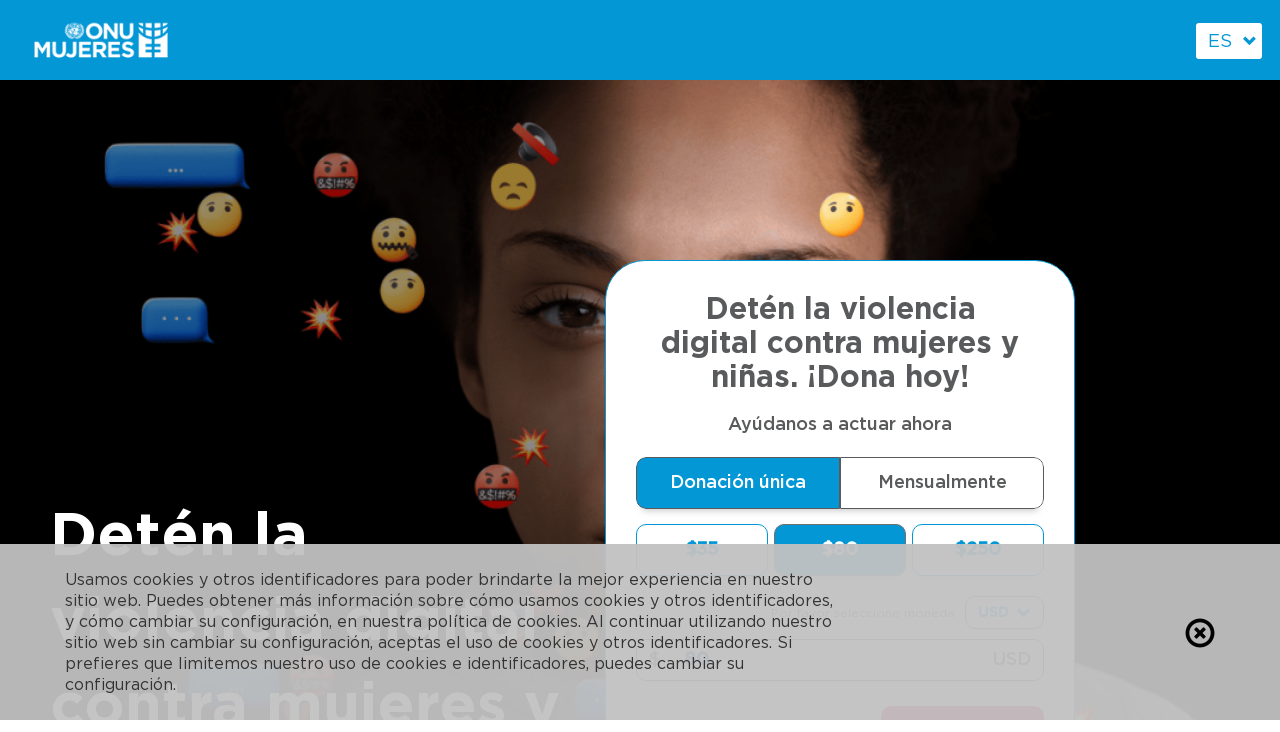

--- FILE ---
content_type: text/html; charset=UTF-8
request_url: https://donate.unwomen.org/es
body_size: 16209
content:
<!DOCTYPE html>
<html  lang="es" dir="ltr" prefix="og: https://ogp.me/ns#" class="no-javascript">
<head>
    <meta charset="utf-8" />
<meta name="description" content="Únete a la campaña de 16 Días de Activismo de ONU Mujeres para detener la violencia digital contra mujeres y niñas. Casi la mitad no tiene protección legal y 1 de cada 3 sufre violencia de género. Tu donación ayuda a crear espacios digitales seguros, impulsar cambios legales y apoyar a las sobrevivientes a nivel global." />
<meta name="abstract" content="La violencia digital es violencia real. Desde el acoso en línea hasta los deepfakes, la tecnología se está usando para atacar a mujeres y niñas. Hasta un 58 % ha sufrido violencia digital y casi la mitad no cuenta con protección legal. ONU Mujeres trabaja en todo el mundo para crear espacios digitales seguros, fortalecer leyes y apoyar a las sobrevivientes. Durante los 16 Días de Activismo, tu donación puede ayudar a protegerlas dentro y fuera de internet." />
<meta name="keywords" content="detener violencia digital contra mujeres, donación ONU Mujeres, donar a ONU Mujeres, 16 Días de Activismo donar, abuso en línea mujeres niñas, violencia de género digital, donar para proteger a las mujeres en línea, apoyar sobrevivientes, violencia con inteligencia artificial y deepfakes, seguridad digital para mujeres, fin de la violencia contra mujeres y niñas, donar ahora, donar para detener la violencia, proteger a mujeres y niñas, apoyar ONU Mujeres, caridad seguridad digital, combatir abuso en línea, empoderar mujeres en internet" />
<meta name="robots" content="index, follow" />
<link rel="shortlink" href="https://donate.unwomen.org/es" />
<link rel="canonical" href="https://donate.unwomen.org/es" />
<meta property="og:site_name" content="ONU Mujeres" />
<meta property="og:type" content="article" />
<meta property="og:url" content="https://donate.unwomen.org/es/deten-la-violencia-digital-contra-mujeres-y-ninas-dona-hoy" />
<meta property="og:title" content="Detén la violencia digital contra mujeres y niñas. Dona hoy" />
<meta property="og:description" content="Únete a la campaña de 16 Días de Activismo de ONU Mujeres para detener la violencia digital contra mujeres y niñas. Casi la mitad no tiene protección legal y 1 de cada 3 sufre violencia de género. Tu donación ayuda a crear espacios digitales seguros, impulsar cambios legales y apoyar a las sobrevivientes a nivel global." />
<meta property="og:image" content="https://donate.unwomen.org/sites/default/files/2025-11/Digital%20Violence.png" />
<meta property="og:image:url" content="https://donate.unwomen.org/sites/default/files/2025-11/Digital%20Violence.png" />
<meta name="twitter:card" content="summary_large_image" />
<meta name="twitter:title" content="Detén la violencia digital contra mujeres y niñas. ¡Dona hoy!" />
<meta name="twitter:site" content="@UN_Women" />
<meta name="google-site-verification" content="GxUdwgvND2dvxuHiBj468fyTP4i_FNcqN9yRwLwM1zg" />
<meta name="Generator" content="Drupal 10 (https://www.drupal.org); Commerce 2" />
<meta name="MobileOptimized" content="width" />
<meta name="HandheldFriendly" content="true" />
<meta name="viewport" content="width=device-width, initial-scale=1.0" />
<style>div#sliding-popup, div#sliding-popup .eu-cookie-withdraw-banner, .eu-cookie-withdraw-tab {background: #0779BF} div#sliding-popup.eu-cookie-withdraw-wrapper { background: transparent; } #sliding-popup h1, #sliding-popup h2, #sliding-popup h3, #sliding-popup p, #sliding-popup label, #sliding-popup div, .eu-cookie-compliance-more-button, .eu-cookie-compliance-secondary-button, .eu-cookie-withdraw-tab { color: #FFFFFF;} .eu-cookie-withdraw-tab { border-color: #FFFFFF;}</style>
<link rel="alternate" hreflang="en" href="https://donate.unwomen.org/en" />
<link rel="alternate" hreflang="es" href="https://donate.unwomen.org/es" />
<link rel="icon" href="/themes/custom/bootstrap_un_women/favicon.ico" type="image/vnd.microsoft.icon" />

        <title>Detén la violencia digital contra mujeres y niñas. Dona hoy</title>
        <link rel="stylesheet" media="all" href="/sites/default/files/css/css_dcoLRmliD6CSVYvi2oPQn8YqfZodewI8v770hFzjMx0.css?delta=0&amp;language=es&amp;theme=bootstrap_un_women&amp;include=[base64]" />
<link rel="stylesheet" media="all" href="https://cdn.jsdelivr.net/npm/entreprise7pro-bootstrap@3.4.8/dist/css/bootstrap.min.css" integrity="sha256-zL9fLm9PT7/fK/vb1O9aIIAdm/+bGtxmUm/M1NPTU7Y=" crossorigin="anonymous" />
<link rel="stylesheet" media="all" href="https://cdn.jsdelivr.net/npm/@unicorn-fail/drupal-bootstrap-styles@0.0.2/dist/3.1.1/7.x-3.x/drupal-bootstrap.min.css" integrity="sha512-nrwoY8z0/iCnnY9J1g189dfuRMCdI5JBwgvzKvwXC4dZ+145UNBUs+VdeG/TUuYRqlQbMlL4l8U3yT7pVss9Rg==" crossorigin="anonymous" />
<link rel="stylesheet" media="all" href="https://cdn.jsdelivr.net/npm/@unicorn-fail/drupal-bootstrap-styles@0.0.2/dist/3.1.1/8.x-3.x/drupal-bootstrap.min.css" integrity="sha512-jM5OBHt8tKkl65deNLp2dhFMAwoqHBIbzSW0WiRRwJfHzGoxAFuCowGd9hYi1vU8ce5xpa5IGmZBJujm/7rVtw==" crossorigin="anonymous" />
<link rel="stylesheet" media="all" href="https://cdn.jsdelivr.net/npm/@unicorn-fail/drupal-bootstrap-styles@0.0.2/dist/3.2.0/7.x-3.x/drupal-bootstrap.min.css" integrity="sha512-U2uRfTiJxR2skZ8hIFUv5y6dOBd9s8xW+YtYScDkVzHEen0kU0G9mH8F2W27r6kWdHc0EKYGY3JTT3C4pEN+/g==" crossorigin="anonymous" />
<link rel="stylesheet" media="all" href="https://cdn.jsdelivr.net/npm/@unicorn-fail/drupal-bootstrap-styles@0.0.2/dist/3.2.0/8.x-3.x/drupal-bootstrap.min.css" integrity="sha512-JXQ3Lp7Oc2/VyHbK4DKvRSwk2MVBTb6tV5Zv/3d7UIJKlNEGT1yws9vwOVUkpsTY0o8zcbCLPpCBG2NrZMBJyQ==" crossorigin="anonymous" />
<link rel="stylesheet" media="all" href="https://cdn.jsdelivr.net/npm/@unicorn-fail/drupal-bootstrap-styles@0.0.2/dist/3.3.1/7.x-3.x/drupal-bootstrap.min.css" integrity="sha512-ZbcpXUXjMO/AFuX8V7yWatyCWP4A4HMfXirwInFWwcxibyAu7jHhwgEA1jO4Xt/UACKU29cG5MxhF/i8SpfiWA==" crossorigin="anonymous" />
<link rel="stylesheet" media="all" href="https://cdn.jsdelivr.net/npm/@unicorn-fail/drupal-bootstrap-styles@0.0.2/dist/3.3.1/8.x-3.x/drupal-bootstrap.min.css" integrity="sha512-kTMXGtKrWAdF2+qSCfCTa16wLEVDAAopNlklx4qPXPMamBQOFGHXz0HDwz1bGhstsi17f2SYVNaYVRHWYeg3RQ==" crossorigin="anonymous" />
<link rel="stylesheet" media="all" href="https://cdn.jsdelivr.net/npm/@unicorn-fail/drupal-bootstrap-styles@0.0.2/dist/3.4.0/8.x-3.x/drupal-bootstrap.min.css" integrity="sha512-tGFFYdzcicBwsd5EPO92iUIytu9UkQR3tLMbORL9sfi/WswiHkA1O3ri9yHW+5dXk18Rd+pluMeDBrPKSwNCvw==" crossorigin="anonymous" />
<link rel="stylesheet" media="all" href="/sites/default/files/css/css_XNhD4om54PrlHSQpT8VliqNlNkX0-GKLXq88xHplTX0.css?delta=9&amp;language=es&amp;theme=bootstrap_un_women&amp;include=[base64]" />

            <script type="application/json" data-drupal-selector="drupal-settings-json">{"path":{"baseUrl":"\/","pathPrefix":"es\/","currentPath":"node\/71","currentPathIsAdmin":false,"isFront":true,"currentLanguage":"es"},"pluralDelimiter":"\u0003","suppressDeprecationErrors":true,"ajaxPageState":{"libraries":"[base64]","theme":"bootstrap_un_women","theme_token":null},"ajaxTrustedUrl":{"form_action_p_pvdeGsVG5zNF_XLGPTvYSKCf43t8qZYSwcfZl2uzM":true,"\/es\/deten-la-violencia-digital-contra-mujeres-y-ninas-dona-hoy?ajax_form=1":true},"commerce_donation_stripe":{"publishable_key":"pk_live_51Jw8DnAhvmHdccYd7oSoaG5QjRk4gxBDoDWoA0W7oPjlym2teRnS9U8CkNw6QRNxny4N7lQeQ0EsvFPcXfIvao2400XeaTLfFr","locale":"es","styles":{"iconColor":"#666EE8","color":"#777777","lineHeight":"40px","fontWeight":"normal","fontFamily":"Roboto, Helvetica, Arial, sans-serif","fontSize":"14px","placeholderColor":"#CFD7E0","backgroundColor":"transparent"}},"dataLayer":{"defaultLang":"en","languages":{"en":{"id":"en","name":"Ingl\u00e9s","direction":"ltr","weight":-10},"pt-pt":{"id":"pt-pt","name":"Portuguese, Portugal","direction":"ltr","weight":-9},"zh-hans":{"id":"zh-hans","name":"Chinese, Simplified","direction":"ltr","weight":-8},"es":{"id":"es","name":"Espa\u00f1ol","direction":"ltr","weight":-7},"it":{"id":"it","name":"Italian","direction":"ltr","weight":-6},"ru":{"id":"ru","name":"Russian","direction":"ltr","weight":-5},"th":{"id":"th","name":"Thai","direction":"ltr","weight":-2},"id":{"id":"id","name":"Indonesian","direction":"ltr","weight":7},"tr":{"id":"tr","name":"Turkish","direction":"ltr","weight":8}}},"locale_redirect":{"base_url":"\u0022https:\\\/\\\/donate.unwomen.org\u0022"},"smartIp":"{\u0022location\u0022:{\u0022source\u0022:\u0022smart_ip\u0022,\u0022ipAddress\u0022:\u002243.231.233.151\u0022,\u0022ipVersion\u0022:4,\u0022timestamp\u0022:1769106409,\u0022originalData\u0022:{\u0022ipNumber\u0022:\u0022736618903\u0022,\u0022ipVersion\u0022:4,\u0022ipAddress\u0022:\u002243.231.233.151\u0022,\u0022mcc\u0022:null,\u0022mnc\u0022:null,\u0022mobileCarrierName\u0022:null,\u0022weatherStationName\u0022:null,\u0022weatherStationCode\u0022:null,\u0022iddCode\u0022:null,\u0022areaCode\u0022:null,\u0022latitude\u0022:null,\u0022longitude\u0022:null,\u0022countryName\u0022:\u0022United States of America\u0022,\u0022countryCode\u0022:\u0022US\u0022,\u0022as\u0022:null,\u0022asn\u0022:null,\u0022district\u0022:null,\u0022category\u0022:null,\u0022addressType\u0022:null,\u0022usageType\u0022:null,\u0022elevation\u0022:null,\u0022netSpeed\u0022:null,\u0022timeZone\u0022:null,\u0022zipCode\u0022:null,\u0022domainName\u0022:null,\u0022isp\u0022:null,\u0022cityName\u0022:null,\u0022regionName\u0022:null},\u0022country\u0022:\u0022United States of America\u0022,\u0022countryCode\u0022:\u0022US\u0022,\u0022region\u0022:\u0022\u0022,\u0022regionCode\u0022:\u0022\u0022,\u0022city\u0022:\u0022\u0022,\u0022zip\u0022:\u0022\u0022,\u0022latitude\u0022:\u0022\u0022,\u0022longitude\u0022:\u0022\u0022,\u0022timeZone\u0022:\u0022\u0022,\u0022isEuCountry\u0022:false,\u0022isGdprCountry\u0022:false}}","smartIpSrc":{"smartIp":"smart_ip","geocodedSmartIp":"geocoded_smart_ip","w3c":"w3c"},"eu_cookie_compliance":{"cookie_policy_version":"1.0.0","popup_enabled":true,"popup_agreed_enabled":false,"popup_hide_agreed":false,"popup_clicking_confirmation":true,"popup_scrolling_confirmation":false,"popup_html_info":"\u003Cdiv class=\u0022eu-cookie-compliance-banner eu-cookie-compliance-banner-info\u0022\u003E\n  \u003Cdiv class =\u0022popup-content info eu-cookie-compliance-content\u0022\u003E\n    \u003Cdiv id=\u0022popup-buttons\u0022 class=\u0022eu-cookie-compliance-buttons\u0022\u003E\n      \u003Cbutton type=\u0022button\u0022 class=\u0022agree-button eu-cookie-compliance-agree-button glyphicon glyphicon-remove-circle\u0022 aria-label=\u0022S\u00ed, estoy de acuerdo\u0022\u003E\u003C\/button\u003E\n            \u003C\/div\u003E\n    \u003Cdiv id=\u0022popup-text\u0022 class=\u0022eu-cookie-compliance-message\u0022\u003E\n      \u003Cp\u003EUsamos cookies y otros identificadores para poder brindarte la mejor experiencia en nuestro sitio web. Puedes obtener m\u00e1s informaci\u00f3n sobre c\u00f3mo usamos cookies y otros identificadores, y c\u00f3mo cambiar su configuraci\u00f3n, en nuestra pol\u00edtica de cookies. Al continuar utilizando nuestro sitio web sin cambiar su configuraci\u00f3n, aceptas el uso de cookies y otros identificadores. Si prefieres que limitemos nuestro uso de cookies e identificadores, puedes cambiar su configuraci\u00f3n.\u003C\/p\u003E\n\n    \u003C\/div\u003E\n  \u003C\/div\u003E\n\u003C\/div\u003E","use_mobile_message":false,"mobile_popup_html_info":"\u003Cdiv class=\u0022eu-cookie-compliance-banner eu-cookie-compliance-banner-info\u0022\u003E\n  \u003Cdiv class =\u0022popup-content info eu-cookie-compliance-content\u0022\u003E\n    \u003Cdiv id=\u0022popup-buttons\u0022 class=\u0022eu-cookie-compliance-buttons\u0022\u003E\n      \u003Cbutton type=\u0022button\u0022 class=\u0022agree-button eu-cookie-compliance-agree-button glyphicon glyphicon-remove-circle\u0022 aria-label=\u0022S\u00ed, estoy de acuerdo\u0022\u003E\u003C\/button\u003E\n            \u003C\/div\u003E\n    \u003Cdiv id=\u0022popup-text\u0022 class=\u0022eu-cookie-compliance-message\u0022\u003E\n      \n    \u003C\/div\u003E\n  \u003C\/div\u003E\n\u003C\/div\u003E","mobile_breakpoint":768,"popup_html_agreed":false,"popup_use_bare_css":false,"popup_height":"auto","popup_width":"100%","popup_delay":1000,"popup_link":"https:\/\/www.unicef.org\/about\/legal_privacy.html","popup_link_new_window":true,"popup_position":false,"fixed_top_position":true,"popup_language":"es","store_consent":false,"better_support_for_screen_readers":false,"cookie_name":"","reload_page":false,"domain":"","domain_all_sites":false,"popup_eu_only":false,"popup_eu_only_js":false,"cookie_lifetime":100,"cookie_session":0,"set_cookie_session_zero_on_disagree":0,"disagree_do_not_show_popup":false,"method":"default","automatic_cookies_removal":true,"allowed_cookies":"","withdraw_markup":"\u003Cbutton type=\u0022button\u0022 class=\u0022eu-cookie-withdraw-tab\u0022\u003EOpciones de privacidad\u003C\/button\u003E\n\u003Cdiv aria-labelledby=\u0022popup-text\u0022 class=\u0022eu-cookie-withdraw-banner\u0022\u003E\n  \u003Cdiv class=\u0022popup-content info eu-cookie-compliance-content\u0022\u003E\n    \u003Cdiv id=\u0022popup-text\u0022 class=\u0022eu-cookie-compliance-message\u0022 role=\u0022document\u0022\u003E\n      \u003Ch2\u003EWe use cookies on this site to enhance your user experience\u003C\/h2\u003E\n\u003Cp\u003EYou have given your consent for us to set cookies.\u003C\/p\u003E\n\n    \u003C\/div\u003E\n    \u003Cdiv id=\u0022popup-buttons\u0022 class=\u0022eu-cookie-compliance-buttons\u0022\u003E\n      \u003Cbutton type=\u0022button\u0022 class=\u0022eu-cookie-withdraw-button \u0022\u003EWithdraw consent\u003C\/button\u003E\n    \u003C\/div\u003E\n  \u003C\/div\u003E\n\u003C\/div\u003E","withdraw_enabled":false,"reload_options":0,"reload_routes_list":"","withdraw_button_on_info_popup":false,"cookie_categories":[],"cookie_categories_details":[],"enable_save_preferences_button":true,"cookie_value_disagreed":"0","cookie_value_agreed_show_thank_you":"1","cookie_value_agreed":"2","containing_element":"body","settings_tab_enabled":false,"olivero_primary_button_classes":"","olivero_secondary_button_classes":"","close_button_action":"close_banner","open_by_default":true,"modules_allow_popup":true,"hide_the_banner":false,"geoip_match":true},"bootstrap":{"forms_has_error_value_toggle":1,"popover_enabled":1,"popover_animation":1,"popover_auto_close":1,"popover_container":"body","popover_content":"","popover_delay":"0","popover_html":0,"popover_placement":"right","popover_selector":"","popover_title":"","popover_trigger":"click","tooltip_enabled":1,"tooltip_animation":1,"tooltip_container":"body","tooltip_delay":"0","tooltip_html":0,"tooltip_placement":"auto left","tooltip_selector":"","tooltip_trigger":"hover"},"unicef_donation_form":{"ajaxEventRoute":false},"ajax":{"edit-next":{"callback":[{},"processAjaxSubmit"],"wrapper":"wrapper-wrapper","effect":"fade","event":"click","disable-refocus":true,"url":"\/es\/deten-la-violencia-digital-contra-mujeres-y-ninas-dona-hoy?ajax_form=1","httpMethod":"POST","dialogType":"ajax","submit":{"_triggering_element_name":"next","_triggering_element_value":"Siguiente"}},"edit-recurring-wrapper-recurring-currency-code":{"callback":["Drupal\\webform_donation_placeholders\\Element\\DonationAmounts","currencyChanged"],"event":"change","wrapper":"donation_amounts_element","progress":{"type":"throbber","message":null},"url":"\/es\/deten-la-violencia-digital-contra-mujeres-y-ninas-dona-hoy?ajax_form=1","httpMethod":"POST","dialogType":"ajax","submit":{"_triggering_element_name":"recurring[wrapper][recurring_currency_code]"}},"edit-one-time-wrapper-one-time-currency-code":{"callback":["Drupal\\webform_donation_placeholders\\Element\\DonationAmounts","currencyChanged"],"event":"change","wrapper":"donation_amounts_element","progress":{"type":"throbber","message":null},"url":"\/es\/deten-la-violencia-digital-contra-mujeres-y-ninas-dona-hoy?ajax_form=1","httpMethod":"POST","dialogType":"ajax","submit":{"_triggering_element_name":"one_time[wrapper][one_time_currency_code]"}}},"unicef_locale":{"country_code":"US"},"lang_dropdown":{"lang-dropdown-form":{"key":"lang-dropdown-form"}},"widthBreakpoint":1,"user":{"uid":0,"permissionsHash":"d451999c667c34cd7cb06e2ce94c73d4d454060bb8966ead0a1e95c25133dc8a"}}</script>
<script src="/sites/default/files/js/js_aFf5QXkP6m9YqXPSG9nOXfxHwD_kLhKy7YT7l7zo2oU.js?scope=header&amp;delta=0&amp;language=es&amp;theme=bootstrap_un_women&amp;include=[base64]"></script>

                                    <!-- Google Tag Manager -->
                    <script>(function(w,d,s,l,i){w[l]=w[l]||[];w[l].push({'gtm.start':
                                new Date().getTime(),event:'gtm.js'});var f=d.getElementsByTagName(s)[0],
                            j=d.createElement(s),dl=l!='dataLayer'?'&l='+l:'';j.async=true;j.src=
                            'https://www.googletagmanager.com/gtm.js?id='+i+dl;f.parentNode.insertBefore(j,f);
                        })(window,document,'script','dataLayer','GTM-NTBBFHG');</script>
                    <!-- End Google Tag Manager -->
                                                </head>
<body class="node-71 country-group-default-group path-frontpage page-node-type-donation-page has-glyphicons un-women">


    <!-- Google Tag Manager (noscript) -->
    <noscript><iframe src="https://www.googletagmanager.com/ns.html?id=GTM-NTBBFHG"
                      height="0" width="0" style="display:none;visibility:hidden"></iframe></noscript>
    <!-- End Google Tag Manager (noscript) -->
<a href="#main-content" class="visually-hidden focusable skip-link">
    Pasar al contenido principal
</a>

  <div class="dialog-off-canvas-main-canvas" data-off-canvas-main-canvas>
    <div class="page-wrapper content  hero_image">
  
  <div class="page_top container ">
    <header class="main-header row" role="banner" style="background-color: ">
      <nav class="navbar navbar-toggleable-md" role="navigation">
                <div class="visible-xs visible-sm localisation-mobile" style="background-color: ">
            <div class="region region-localisation">
    <div id="block-bootstrap-un-women-languagedropdownswitcher" class="block block-lang-dropdown block-language-dropdown-blocklanguage-interface clearfix">
  
    

      <form class="lang-dropdown-form lang_dropdown_form clearfix language_interface" id="lang_dropdown_form_lang-dropdown-form" data-drupal-selector="lang-dropdown-form-2" autocomplete="off" action="/es" method="post" accept-charset="UTF-8">
  <div class="form-item js-form-item form-type-select js-form-type-select form-item-lang-dropdown-select js-form-item-lang-dropdown-select form-no-label form-group">
      <label for="edit-lang-dropdown-select" class="control-label sr-only">Select your language</label>
    

  
  <div class="select-wrapper"><select style="width:165px" class="lang-dropdown-select-element form-select form-control" data-lang-dropdown-id="lang-dropdown-form" data-drupal-selector="edit-lang-dropdown-select" id="edit-lang-dropdown-select" name="lang_dropdown_select"><option
            value="en">en</option><option
            value="es" selected="selected">es</option></select></div>

  
  
  </div>
<input data-drupal-selector="edit-en" type="hidden" name="en" value="/en/stop-digital-violence-against-women-girls" /><input data-drupal-selector="edit-pt-pt" type="hidden" name="pt-pt" value="/pt/stop-digital-violence-against-women-girls" /><input data-drupal-selector="edit-zh-hans" type="hidden" name="zh-hans" value="/zh/stop-digital-violence-against-women-girls" /><input data-drupal-selector="edit-es" type="hidden" name="es" value="/es/deten-la-violencia-digital-contra-mujeres-y-ninas-dona-hoy" /><input data-drupal-selector="edit-it" type="hidden" name="it" value="/it/stop-digital-violence-against-women-girls" /><input data-drupal-selector="edit-ru" type="hidden" name="ru" value="/ru/stop-digital-violence-against-women-girls" /><input data-drupal-selector="edit-th" type="hidden" name="th" value="/th/stop-digital-violence-against-women-girls" /><input data-drupal-selector="edit-id" type="hidden" name="id" value="/id/stop-digital-violence-against-women-girls" /><input data-drupal-selector="edit-tr" type="hidden" name="tr" value="/tr/stop-digital-violence-against-women-girls" /><noscript><div><button data-drupal-selector="edit-submit" class="button js-form-submit form-submit btn-default btn" type="submit" id="edit-submit" name="op" value="Ir">Ir</button></div></noscript><input autocomplete="off" data-drupal-selector="form-ritqpai-jdz-hn-clbt42tkytep-sd3ub0ilw0hhe6u" type="hidden" name="form_build_id" value="form-RitQpAI-jdZ_hn-clBT42TkYTEp-sd3uB0ILW0hhe6U" /><input data-drupal-selector="edit-lang-dropdown-form" type="hidden" name="form_id" value="lang_dropdown_form" /><input data-drupal-selector="edit-anon-token" class="form-control" type="hidden" name="anon_token" value="iBKxEH7Y70OUVhS20XIjiefgEtyXnlAJK9lJrHd2GCc" />
</form>

  </div>


  </div>

        </div>
        <a class="branding logo col-sm-6 col-md-2 ml-sm-auto" href="/es">
                    <img src="https://donate.unwomen.org/sites/default/files/styles/logo_image/public/2021-09/UN_Women_Spanish_No_Tag_White.png?itok=L6Ofm3Za" alt="Inicio" />
      

          <span class="sr-only">Logo</span>
        </a>
        <div class="invisible col-sm-1 col-md-3"></div>
        <div class="collapse navbar-collapse" id="navbarSupportedContent">
          <div class="localisation">
              <div class="region region-localisation">
    <div id="block-bootstrap-un-women-languagedropdownswitcher" class="block block-lang-dropdown block-language-dropdown-blocklanguage-interface clearfix">
  
    

      <form class="lang-dropdown-form lang_dropdown_form clearfix language_interface" id="lang_dropdown_form_lang-dropdown-form" data-drupal-selector="lang-dropdown-form-2" autocomplete="off" action="/es" method="post" accept-charset="UTF-8">
  <div class="form-item js-form-item form-type-select js-form-type-select form-item-lang-dropdown-select js-form-item-lang-dropdown-select form-no-label form-group">
      <label for="edit-lang-dropdown-select" class="control-label sr-only">Select your language</label>
    

  
  <div class="select-wrapper"><select style="width:165px" class="lang-dropdown-select-element form-select form-control" data-lang-dropdown-id="lang-dropdown-form" data-drupal-selector="edit-lang-dropdown-select" id="edit-lang-dropdown-select" name="lang_dropdown_select"><option
            value="en">en</option><option
            value="es" selected="selected">es</option></select></div>

  
  
  </div>
<input data-drupal-selector="edit-en" type="hidden" name="en" value="/en/stop-digital-violence-against-women-girls" /><input data-drupal-selector="edit-pt-pt" type="hidden" name="pt-pt" value="/pt/stop-digital-violence-against-women-girls" /><input data-drupal-selector="edit-zh-hans" type="hidden" name="zh-hans" value="/zh/stop-digital-violence-against-women-girls" /><input data-drupal-selector="edit-es" type="hidden" name="es" value="/es/deten-la-violencia-digital-contra-mujeres-y-ninas-dona-hoy" /><input data-drupal-selector="edit-it" type="hidden" name="it" value="/it/stop-digital-violence-against-women-girls" /><input data-drupal-selector="edit-ru" type="hidden" name="ru" value="/ru/stop-digital-violence-against-women-girls" /><input data-drupal-selector="edit-th" type="hidden" name="th" value="/th/stop-digital-violence-against-women-girls" /><input data-drupal-selector="edit-id" type="hidden" name="id" value="/id/stop-digital-violence-against-women-girls" /><input data-drupal-selector="edit-tr" type="hidden" name="tr" value="/tr/stop-digital-violence-against-women-girls" /><noscript><div><button data-drupal-selector="edit-submit" class="button js-form-submit form-submit btn-default btn" type="submit" id="edit-submit" name="op" value="Ir">Ir</button></div></noscript><input autocomplete="off" data-drupal-selector="form-ritqpai-jdz-hn-clbt42tkytep-sd3ub0ilw0hhe6u" type="hidden" name="form_build_id" value="form-RitQpAI-jdZ_hn-clBT42TkYTEp-sd3uB0ILW0hhe6U" /><input data-drupal-selector="edit-lang-dropdown-form" type="hidden" name="form_id" value="lang_dropdown_form" /><input data-drupal-selector="edit-anon-token" class="form-control" type="hidden" name="anon_token" value="iBKxEH7Y70OUVhS20XIjiefgEtyXnlAJK9lJrHd2GCc" />
</form>

  </div>


  </div>

          </div>
        </div>
        <!-- div class="col-sm-1"></div -->

        <button type="button" class="header__nav-toggle js-nav-toggle"
                aria-label="Toggle Main Menu" data-toggle="collapse"
                data-target="#navbarSupportedContent" aria-controls="navbarSupportedContent">
                    <span class="c-menu-icon">
                        <span></span>
                        <span></span>
                        <span></span>
                    </span>
          <span class="sr-only">Menu</span>
        </button>

      </nav>
    </header>

    <div class="intermediary"></div>
    <main class="main-content page-contain background-image" id="content" role="main">
      <a id="main-content"></a>
      <div id="donation-form-panel" class="hero-image-wrapper">
                    <div class="hero-image">
              
            <div class="field field--name-field-hero field--type-entity-reference field--label-hidden field--item"><div>
  
  
            <div class="field field--name-field-media-image field--type-image field--label-hidden field--item">    <picture>
                  <source srcset="/sites/default/files/styles/hero_image/public/2025-11/Copy%20of%20Copy%20of%20UNW_asset-1_web-banner_1920x800%20%284%29%20%281%29.png?itok=VG4KnabY 1x" media="all and (min-width: 1200px)" type="image/png" width="1600" height="667"/>
              <source srcset="/sites/default/files/styles/hero_image/public/2025-11/Copy%20of%20Copy%20of%20UNW_asset-1_web-banner_1920x800%20%284%29%20%281%29.png?itok=VG4KnabY 1x" media="(min-width: 768px) and (max-width: 1199px)" type="image/png" width="1600" height="667"/>
              <source srcset="/sites/default/files/styles/hero_image/public/2025-11/Copy%20of%20Copy%20of%20UNW_asset-1_web-banner_1920x800%20%284%29%20%281%29.png?itok=VG4KnabY 1x" media="all and (max-width: 767px)" type="image/png" width="1600" height="667"/>
                  <img loading="eager" width="1600" height="667" src="/sites/default/files/styles/hero_image/public/2025-11/Copy%20of%20Copy%20of%20UNW_asset-1_web-banner_1920x800%20%284%29%20%281%29.png?itok=VG4KnabY" alt="Stop Digital Violence Against Women &amp; Girls - Donate Now" class="img-responsive" />

  </picture>

</div>
      
</div>
</div>
      
            </div>
                          <div class="hero-title gradient left">
            <div class="title">
              <p style="font-size:100%;text-shadow:2px 2px 4px rgba(0, 0, 0, 0.4);">Detén la violencia digital contra mujeres y niñas. ¡Dona hoy!</p>
            </div>
          </div>
                  <div class="region region-banner-right-content">
    
  <div class="donation-form-wrapper col-sm-12 col-md-6 col-lg-5 col-xl-4">
    <div class="donation-form unicef-ajax-multistep-donation-form block block-unicef-donation-form block-donation-form-block clearfix" data-drupal-selector="donation-form" autocomplete="off" id="block-donationform">
      
            

              <form autocomplete="off" action="/es" method="post" id="donation-form" accept-charset="UTF-8">
  <input data-drupal-selector="edit-messages-id" type="hidden" name="messages_id" value="messages-wrapper" /><div id="messages-wrapper" class="messages-wrapper clearfix form-group js-form-wrapper form-wrapper" data-drupal-selector="edit-messages-wrapper"></div>
<input data-drupal-selector="edit-wrapper-id" type="hidden" name="wrapper_id" value="wrapper-wrapper" /><div id="wrapper-wrapper" class="wrapper-wrapper clearfix donate-form-wrapper step_donation_amount form-group js-form-wrapper form-wrapper" data-drupal-selector="edit-wrapper-wrapper"><div class="step_wrapper step_wrapper_donation_amount form-group js-form-wrapper form-wrapper" data-drupal-selector="edit-donation-amount-wrapper" id="edit-donation-amount-wrapper"><h1>
<span id="edit-title" class="form-item-title title" label="hidden" title_display="before">Detén la violencia digital contra mujeres y niñas. ¡Dona hoy!</span>
</h1>
            <div id="edit-subtitle" class="form-item-subtitle field_subtitle field field--name-field-subtitle field--type-string field--label-hidden field--item" label="hidden" title_display="before">Ayúdanos a actuar ahora</div>
      <div data-drupal-selector="edit-donation-amounts-control" class="form-group js-form-wrapper form-wrapper" id="edit-donation-amounts-control"><div id="donation_amounts_element" class="tab-count-2"><div class="donation-tabs form-item js-form-item form-type-vertical-tabs js-form-type-vertical-tabs form-item- js-form-item- form-group">
      
    

  
  <div role="tablist" class="donation-tabs-wrapper" data-drupal-selector="edit-donation-amounts" data-vertical-tabs-panes><input class="vertical-tabs-active-tab" data-drupal-selector="edit-donation-amounts-donation-amounts-active-tab" type="hidden" name="donation_amounts[donation_amounts_active_tab]" value="" /><div class="js-form-wrapper form-wrapper form-item js-form-item panel panel-default" role="tab" data-donation-type="one_time" data-drupal-selector="edit-one-time" id="edit-one-time">

              <div class="panel-heading">
                          <a aria-controls="edit-one-time--content" aria-expanded="false" aria-pressed="false" data-toggle="collapse" role="button" class="panel-title" href="#edit-one-time--content">Donación única</a>
              </div>
      
            
    
    <div id="edit-one-time--content" class="panel-body panel-collapse collapse fade">
            <fieldset class="one_time donation-amounts-fieldset js-form-item form-item js-form-wrapper form-wrapper" data-drupal-selector="edit-one-time-wrapper" id="edit-one-time-wrapper">
      <legend>
    <span class="visually-hidden fieldset-legend">Donación única Donation Amounts</span>
  </legend>
  <div class="fieldset-wrapper">
                <div class="donation-amounts-radios-wrapper"><div id="edit-donation-amounts-one-time" class="donation-radios-wrapper"><div class="form-item js-form-item form-type-radio js-form-type-radio form-item-donation-amounts-one-time js-form-item-donation-amounts-one-time radio">
    

  
  

      <label for="edit-donation-amounts-one-time-0" class="control-label option"><input data-donation-type="one_time" data-drupal-selector="edit-donation-amounts-one-time-0" class="first form-radio" data-target="donation-description-one_time-0" data-donation-amount="35" type="radio" id="edit-donation-amounts-one-time-0" name="donation_amounts[one_time]" value="0" /><span class="amounts"><b class="currency">$</b><b class="amount">35</b></span></label>
  
  
  </div>
<div class="form-item js-form-item form-type-radio js-form-type-radio form-item-donation-amounts-one-time js-form-item-donation-amounts-one-time radio">
    

  
  

      <label for="edit-donation-amounts-one-time-1" class="control-label option"><input data-donation-type="one_time" data-drupal-selector="edit-donation-amounts-one-time-1" class="form-radio" data-target="donation-description-one_time-1" data-donation-amount="80" type="radio" id="edit-donation-amounts-one-time-1" name="donation_amounts[one_time]" value="1" checked="checked" /><span class="amounts"><b class="currency">$</b><b class="amount">80</b></span></label>
  
  
  </div>
<div class="form-item js-form-item form-type-radio js-form-type-radio form-item-donation-amounts-one-time js-form-item-donation-amounts-one-time radio">
    

  
  

      <label for="edit-donation-amounts-one-time-2" class="control-label option"><input data-donation-type="one_time" data-drupal-selector="edit-donation-amounts-one-time-2" class="last form-radio" data-target="donation-description-one_time-2" data-donation-amount="250" type="radio" id="edit-donation-amounts-one-time-2" name="donation_amounts[one_time]" value="2" /><span class="amounts"><b class="currency">$</b><b class="amount">250</b></span></label>
  
  
  </div>
</div>
</div><div class="currency-one_time-wrapper currency-code-wrapper"><div class="form-item js-form-item form-type-select js-form-type-select form-item-one-time-wrapper-one-time-currency-code js-form-item-one-time-wrapper-one-time-currency-code form-group">
      <label for="edit-one-time-wrapper-one-time-currency-code" class="control-label">Por favor seleccione moneda</label>
    

  
  <div class="input-group"><div class="select-wrapper"><select class="currency-one_time currency-code form-select form-control" data-drupal-selector="edit-one-time-wrapper-one-time-currency-code" id="edit-one-time-wrapper-one-time-currency-code" name="one_time[wrapper][one_time_currency_code]"><option
            value="USD" selected="selected">USD</option><option
            value="EUR">EUR</option><option
            value="CAD">CAD</option></select></div><span class="input-group-addon"><span class="icon glyphicon glyphicon-refresh ajax-progress ajax-progress-throbber" aria-hidden="true"></span></span></div>

  
  
  </div>
</div><div class="other-amount-field"><div class="form-item js-form-item form-type-textfield js-form-type-textfield form-item-one-time-wrapper-one-time-other js-form-item-one-time-wrapper-one-time-other form-group">
      
    

  
  <div class="input-group"><span class="input-group-addon">$</span><input class="currency_USD other-amount-input form-text form-control" data-sku="one_time-other" data-donation-type="one_time" pattern="[^0-9.]+" data-drupal-selector="edit-one-time-wrapper-one-time-other" type="text" id="edit-one-time-wrapper-one-time-other" name="one_time[wrapper][one_time_other]" value="80" size="60" maxlength="128" /><span class="input-group-addon">USD</span></div>

  
  
  </div>
</div>
          </div>
</fieldset>

          </div>
  
    
</div>
<div class="js-form-wrapper form-wrapper form-item js-form-item panel panel-default" role="tab" data-donation-type="recurring" data-drupal-selector="edit-recurring" id="edit-recurring">

              <div class="panel-heading">
                          <a aria-controls="edit-recurring--content" aria-expanded="false" aria-pressed="false" data-toggle="collapse" role="button" class="panel-title" href="#edit-recurring--content">Mensualmente</a>
              </div>
      
            
    
    <div id="edit-recurring--content" class="panel-body panel-collapse collapse fade">
            <fieldset class="recurring donation-amounts-fieldset js-form-item form-item js-form-wrapper form-wrapper" data-drupal-selector="edit-recurring-wrapper" id="edit-recurring-wrapper">
      <legend>
    <span class="visually-hidden fieldset-legend">Mensualmente Donation Amounts</span>
  </legend>
  <div class="fieldset-wrapper">
                <div class="donation-amounts-radios-wrapper"><div id="edit-donation-amounts-recurring" class="donation-radios-wrapper"><div class="form-item js-form-item form-type-radio js-form-type-radio form-item-donation-amounts-recurring js-form-item-donation-amounts-recurring radio">
    

  
  

      <label for="edit-donation-amounts-recurring-0" class="control-label option"><input data-donation-type="recurring" data-drupal-selector="edit-donation-amounts-recurring-0" class="first form-radio" data-target="donation-description-recurring-0" data-donation-amount="20" type="radio" id="edit-donation-amounts-recurring-0" name="donation_amounts[recurring]" value="0" /><span class="amounts"><b class="currency">$</b><b class="amount">20</b></span></label>
  
  
  </div>
<div class="form-item js-form-item form-type-radio js-form-type-radio form-item-donation-amounts-recurring js-form-item-donation-amounts-recurring radio">
    

  
  

      <label for="edit-donation-amounts-recurring-1" class="control-label option"><input data-donation-type="recurring" data-drupal-selector="edit-donation-amounts-recurring-1" class="form-radio" data-target="donation-description-recurring-1" data-donation-amount="35" type="radio" id="edit-donation-amounts-recurring-1" name="donation_amounts[recurring]" value="1" checked="checked" /><span class="amounts"><b class="currency">$</b><b class="amount">35</b></span></label>
  
  
  </div>
<div class="form-item js-form-item form-type-radio js-form-type-radio form-item-donation-amounts-recurring js-form-item-donation-amounts-recurring radio">
    

  
  

      <label for="edit-donation-amounts-recurring-2" class="control-label option"><input data-donation-type="recurring" data-drupal-selector="edit-donation-amounts-recurring-2" class="last form-radio" data-target="donation-description-recurring-2" data-donation-amount="50" type="radio" id="edit-donation-amounts-recurring-2" name="donation_amounts[recurring]" value="2" /><span class="amounts"><b class="currency">$</b><b class="amount">50</b></span></label>
  
  
  </div>
</div>
</div><div class="currency-recurring-wrapper currency-code-wrapper"><div class="form-item js-form-item form-type-select js-form-type-select form-item-recurring-wrapper-recurring-currency-code js-form-item-recurring-wrapper-recurring-currency-code form-group">
      <label for="edit-recurring-wrapper-recurring-currency-code" class="control-label">Por favor seleccione moneda</label>
    

  
  <div class="input-group"><div class="select-wrapper"><select class="currency-recurring currency-code form-select form-control" data-drupal-selector="edit-recurring-wrapper-recurring-currency-code" id="edit-recurring-wrapper-recurring-currency-code" name="recurring[wrapper][recurring_currency_code]"><option
            value="USD" selected="selected">USD</option><option
            value="EUR">EUR</option><option
            value="CAD">CAD</option></select></div><span class="input-group-addon"><span class="icon glyphicon glyphicon-refresh ajax-progress ajax-progress-throbber" aria-hidden="true"></span></span></div>

  
  
  </div>
</div><div class="other-amount-field"><div class="form-item js-form-item form-type-textfield js-form-type-textfield form-item-recurring-wrapper-recurring-other js-form-item-recurring-wrapper-recurring-other form-group">
      
    

  
  <div class="input-group"><span class="input-group-addon">$</span><input class="currency_USD other-amount-input form-text form-control" data-sku="recurring-other" data-donation-type="recurring" pattern="[^0-9.]+" data-drupal-selector="edit-recurring-wrapper-recurring-other" type="text" id="edit-recurring-wrapper-recurring-other" name="recurring[wrapper][recurring_other]" value="35" size="60" maxlength="128" /><span class="input-group-addon">USD</span></div>

  
  
  </div>
</div>
          </div>
</fieldset>

          </div>
  
    
</div>
<input class="vertical-tabs__active-tab" data-drupal-selector="edit-donation-amounts-donation-amounts-active-tab" type="hidden" name="donation_amounts[donation_amounts__active_tab]" value="" /></div>


  
  
  </div>
</div></div>
<input data-drupal-selector="edit-utm-source" type="hidden" name="utm_source" value="" /><input data-drupal-selector="edit-utm-medium" type="hidden" name="utm_medium" value="" /><input data-drupal-selector="edit-utm-campaign" type="hidden" name="utm_campaign" value="" /><input data-drupal-selector="edit-utm-term" type="hidden" name="utm_term" value="" /><input data-drupal-selector="edit-utm-content" type="hidden" name="utm_content" value="" /></div>
<div class="form-actions clearfix webform-actions step-donation_amount form-group js-form-wrapper form-wrapper" data-drupal-selector="edit-wrapper" id="edit-wrapper"><button class="donate-form-next-btn btn btn-next btn-primary button js-form-submit form-submit" data-drupal-selector="edit-next" data-disable-refocus="true" type="submit" id="edit-next" name="next" value="Siguiente">Siguiente</button></div>
<input data-drupal-selector="edit-step-key" type="hidden" name="step_key" value="donation_amount" /><input data-drupal-selector="edit-step-integer" type="hidden" name="step_integer" value="1" /><input data-json="{&quot;entity_id&quot;:&quot;71&quot;,&quot;node_url&quot;:&quot;\/es\/deten-la-violencia-digital-contra-mujeres-y-ninas-dona-hoy&quot;,&quot;field_meta_campaign_title&quot;:&quot;16_Days_HQ_UNTF&quot;,&quot;title&quot;:&quot;Det\u00e9n la violencia digital contra mujeres y ni\u00f1as. \u00a1Dona hoy!&quot;,&quot;field_meta_campaign_type&quot;:&quot;Default&quot;,&quot;field_meta_campaign_theme&quot;:&quot;Ending Violence against Women&quot;,&quot;field_meta_funds_destination&quot;:&quot;UN Women Donations&quot;}" class="donation-form-json-attributes" data-drupal-selector="edit-json-attributes" type="hidden" name="json_attributes" value="{&quot;entity_id&quot;:&quot;71&quot;,&quot;node_url&quot;:&quot;\/es\/deten-la-violencia-digital-contra-mujeres-y-ninas-dona-hoy&quot;,&quot;field_meta_campaign_title&quot;:&quot;16_Days_HQ_UNTF&quot;,&quot;title&quot;:&quot;Det\u00e9n la violencia digital contra mujeres y ni\u00f1as. \u00a1Dona hoy!&quot;,&quot;field_meta_campaign_type&quot;:&quot;Default&quot;,&quot;field_meta_campaign_theme&quot;:&quot;Ending Violence against Women&quot;,&quot;field_meta_funds_destination&quot;:&quot;UN Women Donations&quot;}" /></div>
<input autocomplete="off" data-drupal-selector="form-bsiibjw-hcitarezrzxlz8gd3yqhx348nqjoyr1hlgu" type="hidden" name="form_build_id" value="form-BSiiBJw-HcitaREZRZXlZ8gd3yQHX348NqJoyr1HLgU" /><input data-drupal-selector="edit-donation-form" type="hidden" name="form_id" value="donation_form" /><input data-drupal-selector="edit-anon-token" class="form-control" type="hidden" name="anon_token" value="cdSqSuNCjhcek1oODbYPKi8xC1NjeGiPkIE8e4rZi6k" />
</form>

          </div>
  </div>


  </div>

      </div>
              <article class="content-article">
                    <div class="content-body donate-form col-sm-12 col-md-12 ml-md-auto" style="background-color: ">
            <div class="donation_form row">

                                                              <div class="highlighted">  <div class="region region-highlighted">
    <div data-drupal-messages-fallback class="hidden"></div>

  </div>
</div>
                              
                                              <div class="region region-donation-form">
    <div class="headline-wrapper col-12">
  <div id="block-bootstrap-un-women-contentfield-6" class="block block-fieldblock block-fieldblocknode clearfix">
    
        

          
            <div class="field field--name-field-headline field--type-text-long field--label-hidden field--item"><h2><span style="color:#d50000;"><strong>Cada día, millones de mujeres y niñas sufren violencia en línea.</strong></span></h2><p><span style="font-size:18px;">La violencia digital, como el acoso, la difusión no consentida de imágenes y los </span><em><span style="font-size:18px;">deepfakes</span></em><span style="font-size:18px;">, es violencia real con consecuencias reales. Según ONU Mujeres, casi la mitad de las mujeres y niñas del mundo, alrededor de 1.800 millones, no cuenta con protección legal frente al abuso digital. Esta falta de protección permite que los agresores actúen con impunidad, y muchas sobrevivientes se ven obligadas a abandonar los espacios digitales, perder oportunidades o sufrir daño emocional.&nbsp;</span></p><p><a href="#donation-form-panel"><span style="color:#d50000;"><span style="font-size:18px;"><strong>¿Te unes a nosotros?</strong></span> </span></a><span style="font-size:18px;">Tu donación ayuda a ONU Mujeres a impulsar programas de seguridad digital, promover leyes que protejan a las mujeres y niñas, y fortalecer su capacidad para recuperar los espacios online. Cada aporte cuenta. Haz que el tuyo marque la diferencia hoy.</span></p></div>
      
      </div>
</div>


  </div>

              
              <div class="donation_form_links_left col-sm-6">
                
              </div>
              <div class="donation_form_links_right col-sm-6">
                
              </div>
            </div>
          </div>
          <div class="content-body emergency-content col-md-7 js-quickedit-main-content">
                          
                      </div>
        </article>
          </main>
  </div>
    <div class="page_bottom container">

        
            <div class="emergency-content col-sm-12 col-xl-10 col-xl-offset-1">
                    <div class="region region-content">
      <article class="donation-page is-promoted full clearfix">

  
    

  
  <div class="content">
    
      <div class="field field--name-field-body-paragraphs field--type-entity-reference-revisions field--label-hidden field--items">
              <div class="field--item">    <div class="paragraph-891 row paragraph paragraph--type--html-text paragraph--view-mode--default">
                    
                        <div class="col-sm-12 field field--name-field-html-text field--type-text-long field--label-hidden field--item">
                <div class="paragraph-622 row paragraph paragraph--type--donate-button paragraph--view-mode--default"><div class="text-center field field--name-field-donate-button-text field--type-string field--label-hidden clearfix field--items"><div class="col-md-12"><a class="btn btn-default btn-orange btn-primary" href="#donation-form-panel" id="donate-btn">Dona ahora</a></div></div></div><h2><span style="color:#d50000;"><strong>La tecnología avanza rápidamente. La inteligencia artificial y nuevas herramientas se están utilizando para amplificar la violencia contra mujeres y niñas en línea.</strong></span></h2><p><span style="font-size:18px;">Por ejemplo: manipulación automática de imágenes, difusión de contenido dañino y ataques coordinados. Todo esto hace que la violencia digital sea más fuerte y difícil de detener. Pero hay esperanza. Si actuamos ahora, podemos frenar esta amenaza y proteger vidas.&nbsp;</span></p>
            </div>
            
            </div>
</div>
              <div class="field--item">  <div class="paragraph-895 paragraph paragraph--type--icons-block paragraph--view-mode--default">
          
      <div class="field field--name-field-icon-block field--type-entity-reference-revisions field--label-hidden field--items">
              <div class="field--item">  <div class="paragraph-892 paragraph paragraph--type--icon-block paragraph--view-mode--default">
          
            <div class="field field--name-field-image field--type-entity-reference field--label-hidden field--item"><div>
  
  
  <div class="field field--name-field-media-image field--type-image field--label-visually_hidden">
    <div class="field--label sr-only">Imagen</div>
              <div class="field--item">  <img loading="lazy" src="/sites/default/files/styles/icons/public/2025-11/42674243664_5bcd6d9fc8_k%20%282%29%20%281%29.jpg?itok=-BGHTyni" width="400" height="225" alt="1 in 3 women experience gender-based violence in their lifetime - Donate Today" class="img-responsive" />


</div>
          </div>

</div>
</div>
      
            <div class="field field--name-field-html-text field--type-text-long field--label-hidden field--item"><h2 style="font-size:48px;line-height:1.1;"><a style="text-decoration:none;" href="#donation-form-panel"><span style="color:#d50000;"><strong>1 de cada 3</strong></span>&nbsp;&nbsp;</a></h2><p>mujeres sufren violencia de género a lo largo de su vida.</p></div>
      
      </div>
</div>
              <div class="field--item">  <div class="paragraph-893 paragraph paragraph--type--icon-block paragraph--view-mode--default">
          
            <div class="field field--name-field-image field--type-entity-reference field--label-hidden field--item"><div>
  
  
  <div class="field field--name-field-media-image field--type-image field--label-visually_hidden">
    <div class="field--label sr-only">Imagen</div>
              <div class="field--item">  <img loading="lazy" src="/sites/default/files/styles/icons/public/2025-11/Thailand_PhotoIllustration_DigitalUse_WomanLookingAtPhone_SOCIAL.jpg%20%282%29%20%281%29.jpg?itok=QTOZVtvB" width="400" height="225" alt="16–58% of women and girls face digital violence - Donate" class="img-responsive" />


</div>
          </div>

</div>
</div>
      
            <div class="field field--name-field-html-text field--type-text-long field--label-hidden field--item"><h2 style="font-size:48px;line-height:1.1;"><a style="text-decoration:none;" href="#donation-form-panel"><span style="color:#d50000;"><strong>16–58%</strong></span>&nbsp;&nbsp;</a></h2><p>de las mujeres y las niñas del mundo sufren violencia digital.</p></div>
      
      </div>
</div>
              <div class="field--item">  <div class="paragraph-894 paragraph paragraph--type--icon-block paragraph--view-mode--default">
          
            <div class="field field--name-field-image field--type-entity-reference field--label-hidden field--item"><div>
  
  
  <div class="field field--name-field-media-image field--type-image field--label-visually_hidden">
    <div class="field--label sr-only">Imagen</div>
              <div class="field--item">  <img loading="lazy" src="/sites/default/files/styles/icons/public/2025-11/bangladesh_photoillustration_violence_hero.jpg.jpg?itok=qk3ZBzG_" width="400" height="225" alt="90–95% of deepfake videos are sexual images of women - Donate" class="img-responsive" />


</div>
          </div>

</div>
</div>
      
            <div class="field field--name-field-html-text field--type-text-long field--label-hidden field--item"><h2 style="font-size:48px;line-height:1.1;"><a style="text-decoration:none;" href="#donation-form-panel"><span style="color:#d50000;"><strong>90–95%</strong></span>&nbsp;</a></h2><p>of <em>deepfake</em> videos are sexual images of women.</p></div>
      
      </div>
</div>
          </div>
  
      </div>
</div>
              <div class="field--item">    <div class="paragraph-901 row paragraph paragraph--type--html-text paragraph--view-mode--default">
                    
                        <div class="col-sm-12 field field--name-field-html-text field--type-text-long field--label-hidden field--item">
                <div class="paragraph-622 row paragraph paragraph--type--donate-button paragraph--view-mode--default"><div class="text-center field field--name-field-donate-button-text field--type-string field--label-hidden clearfix field--items"><div class="col-md-12"><a class="btn btn-default btn-orange btn-primary" href="#donation-form-panel" id="donate-btn">Contribuye hoy</a></div></div></div><h2><span style="color:#d50000;"><strong>Tu apoyo genera un cambio real ahora mismo.</strong></span></h2><p class="p1"><span style="font-size:18px;">ONU Mujeres trabaja para todas las mujeres y niñas del mundo, más de 4&nbsp;mil millones, en 109 países. Juntos estamos derribando barreras, avanzando en derechos y construyendo un mundo más igualitario.&nbsp;</span></p>
            </div>
            
            </div>
</div>
              <div class="field--item">    <div class="paragraph-902 row paragraph paragraph--type--image-with-caption paragraph--view-mode--default">
                    
                        <div class="col-sm-12 field field--name-field-image field--type-entity-reference field--label-hidden field--item">
                <div>
  
  
  <div class="field field--name-field-media-image field--type-image field--label-visually_hidden">
    <div class="field--label sr-only">Imagen</div>
              <div class="field--item">    <picture>
                  <source srcset="/sites/default/files/styles/responsive_1600x900px_widescreen/public/2025-11/LjubicaFuentes_1200x800.jpg.jpg?itok=5hkrCWD_ 1x" media="all and (min-width: 1200px)" type="image/jpeg" width="1600" height="900"/>
              <source srcset="/sites/default/files/styles/responsive_1199x674px_widescreen/public/2025-11/LjubicaFuentes_1200x800.jpg.jpg?itok=2Y0ZHqdX 1x" media="(min-width: 768px) and (max-width: 1199px)" type="image/jpeg" width="1199" height="674"/>
              <source srcset="/sites/default/files/styles/responsive_767x431px_widescreen/public/2025-11/LjubicaFuentes_1200x800.jpg.jpg?itok=_5SM1b8w 1x" media="all and (max-width: 767px)" type="image/jpeg" width="767" height="431"/>
                  <img loading="eager" width="1600" height="900" src="/sites/default/files/styles/responsive_1600x900px_widescreen/public/2025-11/LjubicaFuentes_1200x800.jpg.jpg?itok=5hkrCWD_" alt="Digital abuse: A global epidemic hiding in plain sight - Ljubica Fuentes" class="img-responsive" />

  </picture>

</div>
          </div>

</div>

            </div>
            
                        <div class="col-sm-12 field field--name-field-caption field--type-text-long field--label-hidden field--item">
                <blockquote style="border-style:none;font-size:1.1em;line-height:1.6;margin:20px 0;padding-left:20px;"><p><em>“Cuando logras alejarte de tus agresores, sientes cierta seguridad, pero la violencia digital te sigue a donde quiera que vayas.”</em><br><br><strong>Ljubica Fuentes</strong>, defensora de los derechos digitales y sobreviviente.</p></blockquote><p><span style="font-size:18px;">Su historia demuestra que el abuso digital no es solo emocional: tiene consecuencias reales para la seguridad, la salud mental y la libertad. Las sobrevivientes están alzando la voz, exigiendo leyes más fuertes y entornos digitales más seguros. Su lucha nos recuerda que la violencia en línea es violencia real, y que se necesita actuar con urgencia para proteger a cada mujer y cada niña.&nbsp;</span></p>
            </div>
            
            </div>
</div>
              <div class="field--item">    <div class="paragraph-903 row paragraph paragraph--type--html-text paragraph--view-mode--default">
                    
                        <div class="col-sm-12 field field--name-field-html-text field--type-text-long field--label-hidden field--item">
                <div class="paragraph-622 row paragraph paragraph--type--donate-button paragraph--view-mode--default"><div class="text-center field field--name-field-donate-button-text field--type-string field--label-hidden clearfix field--items"><div class="col-md-12"><a class="btn btn-default btn-orange btn-primary" href="#donation-form-panel" id="donate-btn">Dona ahora</a></div></div></div><h2><span style="color:#d50000;"><strong>#NoHayExcusa</strong> para el abuso en línea</span></h2>
            </div>
            
            </div>
</div>
              <div class="field--item">    <div class="paragraph-904 row paragraph paragraph--type--video-with-caption paragraph--view-mode--default">
                    
                        <div class="field field--name-field-remote-video field--type-entity-reference field--label-hidden field--item">
                <div>
  
  
  <div class="field field--name-field-media-oembed-video field--type-string field--label-visually_hidden">
    <div class="field--label sr-only">URL del vídeo</div>
              <div class="field--item"><iframe src="https://donate.unwomen.org/es/media/oembed?url=https%3A//www.youtube.com/watch%3Fv%3DTxLEkpGre50&amp;max_width=0&amp;max_height=0&amp;hash=o1zy2-iCQ0kgnhgaGkUmnyR9eTbttLiEjwcoUvzwozE" width="200" height="113" class="media-oembed-content" loading="eager" title="#PorYParaTodas las mujeres y niñas [subtitulado]"></iframe>
</div>
          </div>

</div>

            </div>
            
            </div>
</div>
              <div class="field--item">    <div class="paragraph-896 row paragraph paragraph--type--html-text paragraph--view-mode--default">
                    
                        <div class="col-sm-12 field field--name-field-html-text field--type-text-long field--label-hidden field--item">
                <div class="paragraph-622 row paragraph paragraph--type--donate-button paragraph--view-mode--default"><div class="text-center field field--name-field-donate-button-text field--type-string field--label-hidden clearfix field--items"><div class="col-md-12"><a class="btn btn-default btn-orange btn-primary" href="#donation-form-panel" id="donate-btn">Contribuye hoy</a></div></div></div><h2><span style="color:#d50000;"><strong>Hazte donante mensual</strong></span></h2><p class="p1"><span style="font-size:18px;">Al convertirte en donante mensual, garantizas que la ayuda llegue de forma constante a quienes más la necesitan, ofreciendo seguridad, recursos y esperanza cada día.&nbsp;</span></p>
            </div>
            
            </div>
</div>
              <div class="field--item">  <div class="paragraph-900 paragraph paragraph--type--icons-block paragraph--view-mode--default">
          
      <div class="field field--name-field-icon-block field--type-entity-reference-revisions field--label-hidden field--items">
              <div class="field--item">  <div class="paragraph-897 paragraph paragraph--type--icon-block paragraph--view-mode--default">
          
      </div>
</div>
              <div class="field--item">  <div class="paragraph-898 paragraph paragraph--type--icon-block paragraph--view-mode--default">
          
      </div>
</div>
              <div class="field--item">  <div class="paragraph-899 paragraph paragraph--type--icon-block paragraph--view-mode--default">
          
      </div>
</div>
          </div>
  
      </div>
</div>
              <div class="field--item">    <div class="paragraph-905 row paragraph paragraph--type--html-text paragraph--view-mode--default">
                    
            </div>
</div>
          </div>
  
                        <footer class="field field--name-field-article-footer field--type-text-long field--label-hidden field--item"><p class="p1"><span style="font-size:18px;">Foto principal: ONU Mujeres</span></p></footer>
            
  </div>

</article>


  </div>

              </div>

            
            
    
  </div>
  <footer class="main-footer row" role="contentinfo">
    <div class="footer-element footer-logo"></div>
    <div class="footer-element unicef-legal">
                                    <a href="mailto:donation@unwomen.org">Feedback / Contact Us</a>
                                        <a href="https://www.unwomen.org/en/about-the-website/copyright">Copyright © UN Women 2025</a>
                                        <a href="https://www.unwomen.org/en/information-security">Information Security</a>
                                        <a href="https://donate.unwomen.org/privacy-policy?language=en">Privacy Notice</a>
                                        <a href="https://www.unwomen.org/en/terms-of-use">Terms of Use</a>
                                        <a href="https://donate.unwomen.org/donation_refund_policy">Donation Refund Policy</a>
                            </div>
  </footer>
  </div>

  </div>

<script>window.dataLayer = window.dataLayer || []; window.dataLayer.push({"drupalLanguage":"es","drupalCountry":"GB","siteName":"UN Women","entityCreated":"1696527036","entityLangcode":"es","entityStatus":"1","entityUid":"8709","entityUuid":"42e19104-a782-4d2e-8297-30a57aaf143b","entityVid":"2007","entityName":"gustavo.angelmurillo","entityType":"node","entityBundle":"donation_page","entityId":"71","entityTitle":"Detén la violencia digital contra mujeres y niñas. ¡Dona hoy!","entityTaxonomy":{"donation_frequency":{"101":"One time","106":"Monthly"},"global_layouts":{"96":"Default"},"campaign_themes":{"521":"Ending Violence against Women"},"campaign_types":{"116":"Default"},"fund_types":{"56":"Other Resources (OR)"},"funds_destinations":{"536":"UN Women Donations"}},"userUid":0});</script>

<script src="/sites/default/files/js/js_pJ9Ws_9xFXcj6iDG3bPcFSv8oKlIbugltBUnGufVJ9o.js?scope=footer&amp;delta=0&amp;language=es&amp;theme=bootstrap_un_women&amp;include=[base64]"></script>
<script src="https://cdn.jsdelivr.net/npm/entreprise7pro-bootstrap@3.4.8/dist/js/bootstrap.min.js" integrity="sha256-3XV0ZwG+520tCQ6I0AOlrGAFpZioT/AyPuX0Zq2i8QY=" crossorigin="anonymous"></script>
<script src="/sites/default/files/js/js_Neav_pfWAjwDNoZke63GowxI2mpkVeU1z_xo8iRZDfE.js?scope=footer&amp;delta=2&amp;language=es&amp;theme=bootstrap_un_women&amp;include=[base64]"></script>
<script src="https://js.stripe.com/v3/"></script>
<script src="/sites/default/files/js/js_0AuW5qGusY_l1GDYtDRJFT28Hrjo2rZQcwdiWAFU6uA.js?scope=footer&amp;delta=4&amp;language=es&amp;theme=bootstrap_un_women&amp;include=[base64]"></script>
<script src="/modules/contrib/eu_cookie_compliance/js/eu_cookie_compliance.min.js?v=10.5.1" defer></script>
<script src="/sites/default/files/js/js_v3Md4Ppfl0bLToYKSSlj2vn6GR9Y5gLT1LWQLrGQMO0.js?scope=footer&amp;delta=6&amp;language=es&amp;theme=bootstrap_un_women&amp;include=[base64]"></script>


    
                        
            
</body>
</html>


--- FILE ---
content_type: text/css
request_url: https://donate.unwomen.org/sites/default/files/css/css_XNhD4om54PrlHSQpT8VliqNlNkX0-GKLXq88xHplTX0.css?delta=9&language=es&theme=bootstrap_un_women&include=eJxtjkGOxCAMBD8E4UnIBCfxjLFZY5TN73dyiPYyp1ZVS60uqj7coKfNoOGp9g7lcXlKPrWhpE3Fx7diZy3AcfjFJHtY1TBVmx14gRf8Bpx5VX0TfqJ1JpAV0zeZK24w2QOD7Lma9qqnpJviQ3FTa6FhJUiKrWBdbgPuaKGDwf75doznwL9ZpvRZmMaBNYxrOLZUYGCYQituucI4ioLV5KpcwCKtKuHEcu8npmJghGN5_Uy0ayFxjo4c6bPrf6bmf7Q
body_size: 34492
content:
/* @license GPL-2.0-or-later https://www.drupal.org/licensing/faq */
@font-face{font-family:"Gotham-Medium";src:url(/themes/custom/bootstrap_un_women/fonts/Gotham-Medium/fonts/GothamMedium.eot#iefix);src:url(/themes/custom/bootstrap_un_women/fonts/Gotham-Medium/fonts/GothamMedium.woff2) format("woff2"),url(/themes/custom/bootstrap_un_women/fonts/Gotham-Medium/fonts/GothamMedium.woff) format("woff"),url(/themes/custom/bootstrap_un_women/fonts/Gotham-Medium/fonts/GothamMedium.ttf) format("truetype"),url(/themes/custom/bootstrap_un_women/fonts/Gotham-Medium/fonts/GothamMedium.svg) format('svg');font-style:normal;font-weight:500;}@font-face{font-family:"Gotham-Book";src:url(/themes/custom/bootstrap_un_women/fonts/Gotham-Book/fonts/Gotham-Book.eot#iefix);src:url(/themes/custom/bootstrap_un_women/fonts/Gotham-Book/fonts/Gotham-Book.woff2) format("woff2"),url(/themes/custom/bootstrap_un_women/fonts/Gotham-Book/fonts/Gotham-Book.woff) format("woff"),url(/themes/custom/bootstrap_un_women/fonts/Gotham-Book/fonts/Gotham-Book.ttf) format("truetype"),url(/themes/custom/bootstrap_un_women/fonts/Gotham-Book/fonts/Gotham-Book.svg) format('svg');font-style:normal;font-weight:400;}@font-face{font-family:"Gotham-Bold";src:url(/themes/custom/bootstrap_un_women/fonts/Gotham-Bold/fonts/Gotham-Bold.eot#iefix);src:url(/themes/custom/bootstrap_un_women/fonts/Gotham-Bold/fonts/Gotham-Bold.woff2) format("woff2"),url(/themes/custom/bootstrap_un_women/fonts/Gotham-Bold/fonts/Gotham-Bold.woff) format("woff"),url(/themes/custom/bootstrap_un_women/fonts/Gotham-Bold/fonts/Gotham-Bold.ttf) format("truetype"),url(/themes/custom/bootstrap_un_women/fonts/Gotham-Bold/fonts/Gotham-Bold.svg) format('svg');font-style:normal;font-weight:700;}@font-face{font-family:"Gotham-Light";src:url(/themes/custom/bootstrap_un_women/fonts/Gotham-Light/fonts/Gotham-Light.eot#iefix);src:url(/themes/custom/bootstrap_un_women/fonts/Gotham-Light/fonts/Gotham-Light.woff2) format("woff2"),url(/themes/custom/bootstrap_un_women/fonts/Gotham-Light/fonts/Gotham-Light.woff) format("woff"),url(/themes/custom/bootstrap_un_women/fonts/Gotham-Light/fonts/Gotham-Light.ttf) format("truetype"),url(/themes/custom/bootstrap_un_women/fonts/Gotham-Light/fonts/Gotham-Light.svg) format('svg');font-style:normal;font-weight:300;}@font-face{font-family:"Gotham-Light-Italic";src:url(/themes/custom/bootstrap_un_women/fonts/Gotham-LightItalic/fonts/Gotham-Light-Italic.eot#iefix);src:url(/themes/custom/bootstrap_un_women/fonts/Gotham-LightItalic/fonts/Gotham-Light-Italic.woff2) format("woff2"),url(/themes/custom/bootstrap_un_women/fonts/Gotham-LightItalic/fonts/Gotham-Light-Italic.woff) format("woff"),url(/themes/custom/bootstrap_un_women/fonts/Gotham-LightItalic/fonts/Gotham-Light-Italic.ttf) format("truetype"),url(/themes/custom/bootstrap_un_women/fonts/Gotham-LightItalic/fonts/Gotham-Light-Italic.svg) format('svg');font-style:italic;font-weight:300;}
select.bs-select-hidden,select.selectpicker{display:none!important}.bootstrap-select{width:220px\0}.bootstrap-select>.dropdown-toggle{width:100%;padding-right:25px;z-index:1}.bootstrap-select>.dropdown-toggle.bs-placeholder,.bootstrap-select>.dropdown-toggle.bs-placeholder:active,.bootstrap-select>.dropdown-toggle.bs-placeholder:focus,.bootstrap-select>.dropdown-toggle.bs-placeholder:hover{color:#999}.bootstrap-select>select{position:absolute!important;bottom:0;left:50%;display:block!important;width:.5px!important;height:100%!important;padding:0!important;opacity:0!important;border:none}.bootstrap-select>select.mobile-device{top:0;left:0;display:block!important;width:100%!important;z-index:2}.error .bootstrap-select .dropdown-toggle,.has-error .bootstrap-select .dropdown-toggle{border-color:#b94a48}.bootstrap-select.fit-width{width:auto!important}.bootstrap-select:not([class*=col-]):not([class*=form-control]):not(.input-group-btn){width:220px}.bootstrap-select .dropdown-toggle:focus{outline:thin dotted #333!important;outline:5px auto -webkit-focus-ring-color!important;outline-offset:-2px}.bootstrap-select.form-control{margin-bottom:0;padding:0;border:none}.bootstrap-select.form-control:not([class*=col-]){width:100%}.bootstrap-select.form-control.input-group-btn{z-index:auto}.bootstrap-select.form-control.input-group-btn:not(:first-child):not(:last-child)>.btn{border-radius:0}.bootstrap-select.btn-group:not(.input-group-btn),.bootstrap-select.btn-group[class*=col-]{float:none;display:inline-block;margin-left:0}.bootstrap-select.btn-group.dropdown-menu-right,.bootstrap-select.btn-group[class*=col-].dropdown-menu-right,.row .bootstrap-select.btn-group[class*=col-].dropdown-menu-right{float:right}.form-group .bootstrap-select.btn-group,.form-horizontal .bootstrap-select.btn-group,.form-inline .bootstrap-select.btn-group{margin-bottom:0}.form-group-lg .bootstrap-select.btn-group.form-control,.form-group-sm .bootstrap-select.btn-group.form-control{padding:0}.form-group-lg .bootstrap-select.btn-group.form-control .dropdown-toggle,.form-group-sm .bootstrap-select.btn-group.form-control .dropdown-toggle{height:100%;font-size:inherit;line-height:inherit;border-radius:inherit}.form-inline .bootstrap-select.btn-group .form-control{width:100%}.bootstrap-select.btn-group.disabled,.bootstrap-select.btn-group>.disabled{cursor:not-allowed}.bootstrap-select.btn-group.disabled:focus,.bootstrap-select.btn-group>.disabled:focus{outline:0!important}.bootstrap-select.btn-group.bs-container{position:absolute;height:0!important;padding:0!important}.bootstrap-select.btn-group.bs-container .dropdown-menu{z-index:1060}.bootstrap-select.btn-group .dropdown-toggle .filter-option{display:inline-block;overflow:hidden;width:100%;text-align:left}.bootstrap-select.btn-group .dropdown-toggle .caret{position:absolute;top:50%;right:12px;margin-top:-2px;vertical-align:middle}.bootstrap-select.btn-group[class*=col-] .dropdown-toggle{width:100%}.bootstrap-select.btn-group .dropdown-menu{min-width:100%;-webkit-box-sizing:border-box;-moz-box-sizing:border-box;box-sizing:border-box}.bootstrap-select.btn-group .dropdown-menu.inner{position:static;float:none;border:0;padding:0;margin:0;border-radius:0;-webkit-box-shadow:none;box-shadow:none}.bootstrap-select.btn-group .dropdown-menu li{position:relative}.bootstrap-select.btn-group .dropdown-menu li.active small{color:#fff}.bootstrap-select.btn-group .dropdown-menu li.disabled a{cursor:not-allowed}.bootstrap-select.btn-group .dropdown-menu li a{cursor:pointer;-webkit-user-select:none;-moz-user-select:none;-ms-user-select:none;user-select:none}.bootstrap-select.btn-group .dropdown-menu li a.opt{position:relative;padding-left:2.25em}.bootstrap-select.btn-group .dropdown-menu li a span.check-mark{display:none}.bootstrap-select.btn-group .dropdown-menu li a span.text{display:inline-block}.bootstrap-select.btn-group .dropdown-menu li small{padding-left:.5em}.bootstrap-select.btn-group .dropdown-menu .notify{position:absolute;bottom:5px;width:96%;margin:0 2%;min-height:26px;padding:3px 5px;background:#f5f5f5;border:1px solid #e3e3e3;-webkit-box-shadow:inset 0 1px 1px rgba(0,0,0,.05);box-shadow:inset 0 1px 1px rgba(0,0,0,.05);pointer-events:none;opacity:.9;-webkit-box-sizing:border-box;-moz-box-sizing:border-box;box-sizing:border-box}.bootstrap-select.btn-group .no-results{padding:3px;background:#f5f5f5;margin:0 5px;white-space:nowrap}.bootstrap-select.btn-group.fit-width .dropdown-toggle .filter-option{position:static}.bootstrap-select.btn-group.fit-width .dropdown-toggle .caret{position:static;top:auto;margin-top:-1px}.bootstrap-select.btn-group.show-tick .dropdown-menu li.selected a span.check-mark{position:absolute;display:inline-block;right:15px;margin-top:5px}.bootstrap-select.btn-group.show-tick .dropdown-menu li a span.text{margin-right:34px}.bootstrap-select.show-menu-arrow.open>.dropdown-toggle{z-index:1061}.bootstrap-select.show-menu-arrow .dropdown-toggle:before{content:'';border-left:7px solid transparent;border-right:7px solid transparent;border-bottom:7px solid rgba(204,204,204,.2);position:absolute;bottom:-4px;left:9px;display:none}.bootstrap-select.show-menu-arrow .dropdown-toggle:after{content:'';border-left:6px solid transparent;border-right:6px solid transparent;border-bottom:6px solid #fff;position:absolute;bottom:-4px;left:10px;display:none}.bootstrap-select.show-menu-arrow.dropup .dropdown-toggle:before{bottom:auto;top:-3px;border-top:7px solid rgba(204,204,204,.2);border-bottom:0}.bootstrap-select.show-menu-arrow.dropup .dropdown-toggle:after{bottom:auto;top:-3px;border-top:6px solid #fff;border-bottom:0}.bootstrap-select.show-menu-arrow.pull-right .dropdown-toggle:before{right:12px;left:auto}.bootstrap-select.show-menu-arrow.pull-right .dropdown-toggle:after{right:13px;left:auto}.bootstrap-select.show-menu-arrow.open>.dropdown-toggle:after,.bootstrap-select.show-menu-arrow.open>.dropdown-toggle:before{display:block}.bs-actionsbox,.bs-donebutton,.bs-searchbox{padding:4px 8px}.bs-actionsbox{width:100%;-webkit-box-sizing:border-box;-moz-box-sizing:border-box;box-sizing:border-box}.bs-actionsbox .btn-group button{width:50%}.bs-donebutton{float:left;width:100%;-webkit-box-sizing:border-box;-moz-box-sizing:border-box;box-sizing:border-box}.bs-donebutton .btn-group button{width:100%}.bs-searchbox+.bs-actionsbox{padding:0 8px 4px}.bs-searchbox .form-control{margin-bottom:0;width:100%;float:none}
.fa,.fas,.far,.fal,.fad,.fab{-moz-osx-font-smoothing:grayscale;-webkit-font-smoothing:antialiased;display:inline-block;font-style:normal;font-variant:normal;text-rendering:auto;line-height:1;}.fa-lg{font-size:1.33333em;line-height:0.75em;vertical-align:-.0667em;}.fa-xs{font-size:.75em;}.fa-sm{font-size:.875em;}.fa-1x{font-size:1em;}.fa-2x{font-size:2em;}.fa-3x{font-size:3em;}.fa-4x{font-size:4em;}.fa-5x{font-size:5em;}.fa-6x{font-size:6em;}.fa-7x{font-size:7em;}.fa-8x{font-size:8em;}.fa-9x{font-size:9em;}.fa-10x{font-size:10em;}.fa-fw{text-align:center;width:1.25em;}.fa-ul{list-style-type:none;margin-left:2.5em;padding-left:0;}.fa-ul > li{position:relative;}.fa-li{left:-2em;position:absolute;text-align:center;width:2em;line-height:inherit;}.fa-border{border:solid 0.08em #eee;border-radius:.1em;padding:.2em .25em .15em;}.fa-pull-left{float:left;}.fa-pull-right{float:right;}.fa.fa-pull-left,.fas.fa-pull-left,.far.fa-pull-left,.fal.fa-pull-left,.fab.fa-pull-left{margin-right:.3em;}.fa.fa-pull-right,.fas.fa-pull-right,.far.fa-pull-right,.fal.fa-pull-right,.fab.fa-pull-right{margin-left:.3em;}.fa-spin{-webkit-animation:fa-spin 2s infinite linear;animation:fa-spin 2s infinite linear;}.fa-pulse{-webkit-animation:fa-spin 1s infinite steps(8);animation:fa-spin 1s infinite steps(8);}@-webkit-keyframes fa-spin{0%{-webkit-transform:rotate(0deg);transform:rotate(0deg);}100%{-webkit-transform:rotate(360deg);transform:rotate(360deg);}}@keyframes fa-spin{0%{-webkit-transform:rotate(0deg);transform:rotate(0deg);}100%{-webkit-transform:rotate(360deg);transform:rotate(360deg);}}.fa-rotate-90{-ms-filter:"progid:DXImageTransform.Microsoft.BasicImage(rotation=1)";-webkit-transform:rotate(90deg);transform:rotate(90deg);}.fa-rotate-180{-ms-filter:"progid:DXImageTransform.Microsoft.BasicImage(rotation=2)";-webkit-transform:rotate(180deg);transform:rotate(180deg);}.fa-rotate-270{-ms-filter:"progid:DXImageTransform.Microsoft.BasicImage(rotation=3)";-webkit-transform:rotate(270deg);transform:rotate(270deg);}.fa-flip-horizontal{-ms-filter:"progid:DXImageTransform.Microsoft.BasicImage(rotation=0, mirror=1)";-webkit-transform:scale(-1,1);transform:scale(-1,1);}.fa-flip-vertical{-ms-filter:"progid:DXImageTransform.Microsoft.BasicImage(rotation=2, mirror=1)";-webkit-transform:scale(1,-1);transform:scale(1,-1);}.fa-flip-both,.fa-flip-horizontal.fa-flip-vertical{-ms-filter:"progid:DXImageTransform.Microsoft.BasicImage(rotation=2, mirror=1)";-webkit-transform:scale(-1,-1);transform:scale(-1,-1);}:root .fa-rotate-90,:root .fa-rotate-180,:root .fa-rotate-270,:root .fa-flip-horizontal,:root .fa-flip-vertical,:root .fa-flip-both{-webkit-filter:none;filter:none;}.fa-stack{display:inline-block;height:2em;line-height:2em;position:relative;vertical-align:middle;width:2.5em;}.fa-stack-1x,.fa-stack-2x{left:0;position:absolute;text-align:center;width:100%;}.fa-stack-1x{line-height:inherit;}.fa-stack-2x{font-size:2em;}.fa-inverse{color:#fff;}.fa-500px:before{content:"\f26e";}.fa-accessible-icon:before{content:"\f368";}.fa-accusoft:before{content:"\f369";}.fa-acquisitions-incorporated:before{content:"\f6af";}.fa-ad:before{content:"\f641";}.fa-address-book:before{content:"\f2b9";}.fa-address-card:before{content:"\f2bb";}.fa-adjust:before{content:"\f042";}.fa-adn:before{content:"\f170";}.fa-adobe:before{content:"\f778";}.fa-adversal:before{content:"\f36a";}.fa-affiliatetheme:before{content:"\f36b";}.fa-air-freshener:before{content:"\f5d0";}.fa-airbnb:before{content:"\f834";}.fa-algolia:before{content:"\f36c";}.fa-align-center:before{content:"\f037";}.fa-align-justify:before{content:"\f039";}.fa-align-left:before{content:"\f036";}.fa-align-right:before{content:"\f038";}.fa-alipay:before{content:"\f642";}.fa-allergies:before{content:"\f461";}.fa-amazon:before{content:"\f270";}.fa-amazon-pay:before{content:"\f42c";}.fa-ambulance:before{content:"\f0f9";}.fa-american-sign-language-interpreting:before{content:"\f2a3";}.fa-amilia:before{content:"\f36d";}.fa-anchor:before{content:"\f13d";}.fa-android:before{content:"\f17b";}.fa-angellist:before{content:"\f209";}.fa-angle-double-down:before{content:"\f103";}.fa-angle-double-left:before{content:"\f100";}.fa-angle-double-right:before{content:"\f101";}.fa-angle-double-up:before{content:"\f102";}.fa-angle-down:before{content:"\f107";}.fa-angle-left:before{content:"\f104";}.fa-angle-right:before{content:"\f105";}.fa-angle-up:before{content:"\f106";}.fa-angry:before{content:"\f556";}.fa-angrycreative:before{content:"\f36e";}.fa-angular:before{content:"\f420";}.fa-ankh:before{content:"\f644";}.fa-app-store:before{content:"\f36f";}.fa-app-store-ios:before{content:"\f370";}.fa-apper:before{content:"\f371";}.fa-apple:before{content:"\f179";}.fa-apple-alt:before{content:"\f5d1";}.fa-apple-pay:before{content:"\f415";}.fa-archive:before{content:"\f187";}.fa-archway:before{content:"\f557";}.fa-arrow-alt-circle-down:before{content:"\f358";}.fa-arrow-alt-circle-left:before{content:"\f359";}.fa-arrow-alt-circle-right:before{content:"\f35a";}.fa-arrow-alt-circle-up:before{content:"\f35b";}.fa-arrow-circle-down:before{content:"\f0ab";}.fa-arrow-circle-left:before{content:"\f0a8";}.fa-arrow-circle-right:before{content:"\f0a9";}.fa-arrow-circle-up:before{content:"\f0aa";}.fa-arrow-down:before{content:"\f063";}.fa-arrow-left:before{content:"\f060";}.fa-arrow-right:before{content:"\f061";}.fa-arrow-up:before{content:"\f062";}.fa-arrows-alt:before{content:"\f0b2";}.fa-arrows-alt-h:before{content:"\f337";}.fa-arrows-alt-v:before{content:"\f338";}.fa-artstation:before{content:"\f77a";}.fa-assistive-listening-systems:before{content:"\f2a2";}.fa-asterisk:before{content:"\f069";}.fa-asymmetrik:before{content:"\f372";}.fa-at:before{content:"\f1fa";}.fa-atlas:before{content:"\f558";}.fa-atlassian:before{content:"\f77b";}.fa-atom:before{content:"\f5d2";}.fa-audible:before{content:"\f373";}.fa-audio-description:before{content:"\f29e";}.fa-autoprefixer:before{content:"\f41c";}.fa-avianex:before{content:"\f374";}.fa-aviato:before{content:"\f421";}.fa-award:before{content:"\f559";}.fa-aws:before{content:"\f375";}.fa-baby:before{content:"\f77c";}.fa-baby-carriage:before{content:"\f77d";}.fa-backspace:before{content:"\f55a";}.fa-backward:before{content:"\f04a";}.fa-bacon:before{content:"\f7e5";}.fa-balance-scale:before{content:"\f24e";}.fa-balance-scale-left:before{content:"\f515";}.fa-balance-scale-right:before{content:"\f516";}.fa-ban:before{content:"\f05e";}.fa-band-aid:before{content:"\f462";}.fa-bandcamp:before{content:"\f2d5";}.fa-barcode:before{content:"\f02a";}.fa-bars:before{content:"\f0c9";}.fa-baseball-ball:before{content:"\f433";}.fa-basketball-ball:before{content:"\f434";}.fa-bath:before{content:"\f2cd";}.fa-battery-empty:before{content:"\f244";}.fa-battery-full:before{content:"\f240";}.fa-battery-half:before{content:"\f242";}.fa-battery-quarter:before{content:"\f243";}.fa-battery-three-quarters:before{content:"\f241";}.fa-battle-net:before{content:"\f835";}.fa-bed:before{content:"\f236";}.fa-beer:before{content:"\f0fc";}.fa-behance:before{content:"\f1b4";}.fa-behance-square:before{content:"\f1b5";}.fa-bell:before{content:"\f0f3";}.fa-bell-slash:before{content:"\f1f6";}.fa-bezier-curve:before{content:"\f55b";}.fa-bible:before{content:"\f647";}.fa-bicycle:before{content:"\f206";}.fa-biking:before{content:"\f84a";}.fa-bimobject:before{content:"\f378";}.fa-binoculars:before{content:"\f1e5";}.fa-biohazard:before{content:"\f780";}.fa-birthday-cake:before{content:"\f1fd";}.fa-bitbucket:before{content:"\f171";}.fa-bitcoin:before{content:"\f379";}.fa-bity:before{content:"\f37a";}.fa-black-tie:before{content:"\f27e";}.fa-blackberry:before{content:"\f37b";}.fa-blender:before{content:"\f517";}.fa-blender-phone:before{content:"\f6b6";}.fa-blind:before{content:"\f29d";}.fa-blog:before{content:"\f781";}.fa-blogger:before{content:"\f37c";}.fa-blogger-b:before{content:"\f37d";}.fa-bluetooth:before{content:"\f293";}.fa-bluetooth-b:before{content:"\f294";}.fa-bold:before{content:"\f032";}.fa-bolt:before{content:"\f0e7";}.fa-bomb:before{content:"\f1e2";}.fa-bone:before{content:"\f5d7";}.fa-bong:before{content:"\f55c";}.fa-book:before{content:"\f02d";}.fa-book-dead:before{content:"\f6b7";}.fa-book-medical:before{content:"\f7e6";}.fa-book-open:before{content:"\f518";}.fa-book-reader:before{content:"\f5da";}.fa-bookmark:before{content:"\f02e";}.fa-bootstrap:before{content:"\f836";}.fa-border-all:before{content:"\f84c";}.fa-border-none:before{content:"\f850";}.fa-border-style:before{content:"\f853";}.fa-bowling-ball:before{content:"\f436";}.fa-box:before{content:"\f466";}.fa-box-open:before{content:"\f49e";}.fa-boxes:before{content:"\f468";}.fa-braille:before{content:"\f2a1";}.fa-brain:before{content:"\f5dc";}.fa-bread-slice:before{content:"\f7ec";}.fa-briefcase:before{content:"\f0b1";}.fa-briefcase-medical:before{content:"\f469";}.fa-broadcast-tower:before{content:"\f519";}.fa-broom:before{content:"\f51a";}.fa-brush:before{content:"\f55d";}.fa-btc:before{content:"\f15a";}.fa-buffer:before{content:"\f837";}.fa-bug:before{content:"\f188";}.fa-building:before{content:"\f1ad";}.fa-bullhorn:before{content:"\f0a1";}.fa-bullseye:before{content:"\f140";}.fa-burn:before{content:"\f46a";}.fa-buromobelexperte:before{content:"\f37f";}.fa-bus:before{content:"\f207";}.fa-bus-alt:before{content:"\f55e";}.fa-business-time:before{content:"\f64a";}.fa-buy-n-large:before{content:"\f8a6";}.fa-buysellads:before{content:"\f20d";}.fa-calculator:before{content:"\f1ec";}.fa-calendar:before{content:"\f133";}.fa-calendar-alt:before{content:"\f073";}.fa-calendar-check:before{content:"\f274";}.fa-calendar-day:before{content:"\f783";}.fa-calendar-minus:before{content:"\f272";}.fa-calendar-plus:before{content:"\f271";}.fa-calendar-times:before{content:"\f273";}.fa-calendar-week:before{content:"\f784";}.fa-camera:before{content:"\f030";}.fa-camera-retro:before{content:"\f083";}.fa-campground:before{content:"\f6bb";}.fa-canadian-maple-leaf:before{content:"\f785";}.fa-candy-cane:before{content:"\f786";}.fa-cannabis:before{content:"\f55f";}.fa-capsules:before{content:"\f46b";}.fa-car:before{content:"\f1b9";}.fa-car-alt:before{content:"\f5de";}.fa-car-battery:before{content:"\f5df";}.fa-car-crash:before{content:"\f5e1";}.fa-car-side:before{content:"\f5e4";}.fa-caret-down:before{content:"\f0d7";}.fa-caret-left:before{content:"\f0d9";}.fa-caret-right:before{content:"\f0da";}.fa-caret-square-down:before{content:"\f150";}.fa-caret-square-left:before{content:"\f191";}.fa-caret-square-right:before{content:"\f152";}.fa-caret-square-up:before{content:"\f151";}.fa-caret-up:before{content:"\f0d8";}.fa-carrot:before{content:"\f787";}.fa-cart-arrow-down:before{content:"\f218";}.fa-cart-plus:before{content:"\f217";}.fa-cash-register:before{content:"\f788";}.fa-cat:before{content:"\f6be";}.fa-cc-amazon-pay:before{content:"\f42d";}.fa-cc-amex:before{content:"\f1f3";}.fa-cc-apple-pay:before{content:"\f416";}.fa-cc-diners-club:before{content:"\f24c";}.fa-cc-discover:before{content:"\f1f2";}.fa-cc-jcb:before{content:"\f24b";}.fa-cc-mastercard:before{content:"\f1f1";}.fa-cc-paypal:before{content:"\f1f4";}.fa-cc-stripe:before{content:"\f1f5";}.fa-cc-visa:before{content:"\f1f0";}.fa-centercode:before{content:"\f380";}.fa-centos:before{content:"\f789";}.fa-certificate:before{content:"\f0a3";}.fa-chair:before{content:"\f6c0";}.fa-chalkboard:before{content:"\f51b";}.fa-chalkboard-teacher:before{content:"\f51c";}.fa-charging-station:before{content:"\f5e7";}.fa-chart-area:before{content:"\f1fe";}.fa-chart-bar:before{content:"\f080";}.fa-chart-line:before{content:"\f201";}.fa-chart-pie:before{content:"\f200";}.fa-check:before{content:"\f00c";}.fa-check-circle:before{content:"\f058";}.fa-check-double:before{content:"\f560";}.fa-check-square:before{content:"\f14a";}.fa-cheese:before{content:"\f7ef";}.fa-chess:before{content:"\f439";}.fa-chess-bishop:before{content:"\f43a";}.fa-chess-board:before{content:"\f43c";}.fa-chess-king:before{content:"\f43f";}.fa-chess-knight:before{content:"\f441";}.fa-chess-pawn:before{content:"\f443";}.fa-chess-queen:before{content:"\f445";}.fa-chess-rook:before{content:"\f447";}.fa-chevron-circle-down:before{content:"\f13a";}.fa-chevron-circle-left:before{content:"\f137";}.fa-chevron-circle-right:before{content:"\f138";}.fa-chevron-circle-up:before{content:"\f139";}.fa-chevron-down:before{content:"\f078";}.fa-chevron-left:before{content:"\f053";}.fa-chevron-right:before{content:"\f054";}.fa-chevron-up:before{content:"\f077";}.fa-child:before{content:"\f1ae";}.fa-chrome:before{content:"\f268";}.fa-chromecast:before{content:"\f838";}.fa-church:before{content:"\f51d";}.fa-circle:before{content:"\f111";}.fa-circle-notch:before{content:"\f1ce";}.fa-city:before{content:"\f64f";}.fa-clinic-medical:before{content:"\f7f2";}.fa-clipboard:before{content:"\f328";}.fa-clipboard-check:before{content:"\f46c";}.fa-clipboard-list:before{content:"\f46d";}.fa-clock:before{content:"\f017";}.fa-clone:before{content:"\f24d";}.fa-closed-captioning:before{content:"\f20a";}.fa-cloud:before{content:"\f0c2";}.fa-cloud-download-alt:before{content:"\f381";}.fa-cloud-meatball:before{content:"\f73b";}.fa-cloud-moon:before{content:"\f6c3";}.fa-cloud-moon-rain:before{content:"\f73c";}.fa-cloud-rain:before{content:"\f73d";}.fa-cloud-showers-heavy:before{content:"\f740";}.fa-cloud-sun:before{content:"\f6c4";}.fa-cloud-sun-rain:before{content:"\f743";}.fa-cloud-upload-alt:before{content:"\f382";}.fa-cloudscale:before{content:"\f383";}.fa-cloudsmith:before{content:"\f384";}.fa-cloudversify:before{content:"\f385";}.fa-cocktail:before{content:"\f561";}.fa-code:before{content:"\f121";}.fa-code-branch:before{content:"\f126";}.fa-codepen:before{content:"\f1cb";}.fa-codiepie:before{content:"\f284";}.fa-coffee:before{content:"\f0f4";}.fa-cog:before{content:"\f013";}.fa-cogs:before{content:"\f085";}.fa-coins:before{content:"\f51e";}.fa-columns:before{content:"\f0db";}.fa-comment:before{content:"\f075";}.fa-comment-alt:before{content:"\f27a";}.fa-comment-dollar:before{content:"\f651";}.fa-comment-dots:before{content:"\f4ad";}.fa-comment-medical:before{content:"\f7f5";}.fa-comment-slash:before{content:"\f4b3";}.fa-comments:before{content:"\f086";}.fa-comments-dollar:before{content:"\f653";}.fa-compact-disc:before{content:"\f51f";}.fa-compass:before{content:"\f14e";}.fa-compress:before{content:"\f066";}.fa-compress-arrows-alt:before{content:"\f78c";}.fa-concierge-bell:before{content:"\f562";}.fa-confluence:before{content:"\f78d";}.fa-connectdevelop:before{content:"\f20e";}.fa-contao:before{content:"\f26d";}.fa-cookie:before{content:"\f563";}.fa-cookie-bite:before{content:"\f564";}.fa-copy:before{content:"\f0c5";}.fa-copyright:before{content:"\f1f9";}.fa-cotton-bureau:before{content:"\f89e";}.fa-couch:before{content:"\f4b8";}.fa-cpanel:before{content:"\f388";}.fa-creative-commons:before{content:"\f25e";}.fa-creative-commons-by:before{content:"\f4e7";}.fa-creative-commons-nc:before{content:"\f4e8";}.fa-creative-commons-nc-eu:before{content:"\f4e9";}.fa-creative-commons-nc-jp:before{content:"\f4ea";}.fa-creative-commons-nd:before{content:"\f4eb";}.fa-creative-commons-pd:before{content:"\f4ec";}.fa-creative-commons-pd-alt:before{content:"\f4ed";}.fa-creative-commons-remix:before{content:"\f4ee";}.fa-creative-commons-sa:before{content:"\f4ef";}.fa-creative-commons-sampling:before{content:"\f4f0";}.fa-creative-commons-sampling-plus:before{content:"\f4f1";}.fa-creative-commons-share:before{content:"\f4f2";}.fa-creative-commons-zero:before{content:"\f4f3";}.fa-credit-card:before{content:"\f09d";}.fa-critical-role:before{content:"\f6c9";}.fa-crop:before{content:"\f125";}.fa-crop-alt:before{content:"\f565";}.fa-cross:before{content:"\f654";}.fa-crosshairs:before{content:"\f05b";}.fa-crow:before{content:"\f520";}.fa-crown:before{content:"\f521";}.fa-crutch:before{content:"\f7f7";}.fa-css3:before{content:"\f13c";}.fa-css3-alt:before{content:"\f38b";}.fa-cube:before{content:"\f1b2";}.fa-cubes:before{content:"\f1b3";}.fa-cut:before{content:"\f0c4";}.fa-cuttlefish:before{content:"\f38c";}.fa-d-and-d:before{content:"\f38d";}.fa-d-and-d-beyond:before{content:"\f6ca";}.fa-dashcube:before{content:"\f210";}.fa-database:before{content:"\f1c0";}.fa-deaf:before{content:"\f2a4";}.fa-delicious:before{content:"\f1a5";}.fa-democrat:before{content:"\f747";}.fa-deploydog:before{content:"\f38e";}.fa-deskpro:before{content:"\f38f";}.fa-desktop:before{content:"\f108";}.fa-dev:before{content:"\f6cc";}.fa-deviantart:before{content:"\f1bd";}.fa-dharmachakra:before{content:"\f655";}.fa-dhl:before{content:"\f790";}.fa-diagnoses:before{content:"\f470";}.fa-diaspora:before{content:"\f791";}.fa-dice:before{content:"\f522";}.fa-dice-d20:before{content:"\f6cf";}.fa-dice-d6:before{content:"\f6d1";}.fa-dice-five:before{content:"\f523";}.fa-dice-four:before{content:"\f524";}.fa-dice-one:before{content:"\f525";}.fa-dice-six:before{content:"\f526";}.fa-dice-three:before{content:"\f527";}.fa-dice-two:before{content:"\f528";}.fa-digg:before{content:"\f1a6";}.fa-digital-ocean:before{content:"\f391";}.fa-digital-tachograph:before{content:"\f566";}.fa-directions:before{content:"\f5eb";}.fa-discord:before{content:"\f392";}.fa-discourse:before{content:"\f393";}.fa-divide:before{content:"\f529";}.fa-dizzy:before{content:"\f567";}.fa-dna:before{content:"\f471";}.fa-dochub:before{content:"\f394";}.fa-docker:before{content:"\f395";}.fa-dog:before{content:"\f6d3";}.fa-dollar-sign:before{content:"\f155";}.fa-dolly:before{content:"\f472";}.fa-dolly-flatbed:before{content:"\f474";}.fa-donate:before{content:"\f4b9";}.fa-door-closed:before{content:"\f52a";}.fa-door-open:before{content:"\f52b";}.fa-dot-circle:before{content:"\f192";}.fa-dove:before{content:"\f4ba";}.fa-download:before{content:"\f019";}.fa-draft2digital:before{content:"\f396";}.fa-drafting-compass:before{content:"\f568";}.fa-dragon:before{content:"\f6d5";}.fa-draw-polygon:before{content:"\f5ee";}.fa-dribbble:before{content:"\f17d";}.fa-dribbble-square:before{content:"\f397";}.fa-dropbox:before{content:"\f16b";}.fa-drum:before{content:"\f569";}.fa-drum-steelpan:before{content:"\f56a";}.fa-drumstick-bite:before{content:"\f6d7";}.fa-drupal:before{content:"\f1a9";}.fa-dumbbell:before{content:"\f44b";}.fa-dumpster:before{content:"\f793";}.fa-dumpster-fire:before{content:"\f794";}.fa-dungeon:before{content:"\f6d9";}.fa-dyalog:before{content:"\f399";}.fa-earlybirds:before{content:"\f39a";}.fa-ebay:before{content:"\f4f4";}.fa-edge:before{content:"\f282";}.fa-edit:before{content:"\f044";}.fa-egg:before{content:"\f7fb";}.fa-eject:before{content:"\f052";}.fa-elementor:before{content:"\f430";}.fa-ellipsis-h:before{content:"\f141";}.fa-ellipsis-v:before{content:"\f142";}.fa-ello:before{content:"\f5f1";}.fa-ember:before{content:"\f423";}.fa-empire:before{content:"\f1d1";}.fa-envelope:before{content:"\f0e0";}.fa-envelope-open:before{content:"\f2b6";}.fa-envelope-open-text:before{content:"\f658";}.fa-envelope-square:before{content:"\f199";}.fa-envira:before{content:"\f299";}.fa-equals:before{content:"\f52c";}.fa-eraser:before{content:"\f12d";}.fa-erlang:before{content:"\f39d";}.fa-ethereum:before{content:"\f42e";}.fa-ethernet:before{content:"\f796";}.fa-etsy:before{content:"\f2d7";}.fa-euro-sign:before{content:"\f153";}.fa-evernote:before{content:"\f839";}.fa-exchange-alt:before{content:"\f362";}.fa-exclamation:before{content:"\f12a";}.fa-exclamation-circle:before{content:"\f06a";}.fa-exclamation-triangle:before{content:"\f071";}.fa-expand:before{content:"\f065";}.fa-expand-arrows-alt:before{content:"\f31e";}.fa-expeditedssl:before{content:"\f23e";}.fa-external-link-alt:before{content:"\f35d";}.fa-external-link-square-alt:before{content:"\f360";}.fa-eye:before{content:"\f06e";}.fa-eye-dropper:before{content:"\f1fb";}.fa-eye-slash:before{content:"\f070";}.fa-facebook:before{content:"\f09a";}.fa-facebook-f:before{content:"\f39e";}.fa-facebook-messenger:before{content:"\f39f";}.fa-facebook-square:before{content:"\f082";}.fa-fan:before{content:"\f863";}.fa-fantasy-flight-games:before{content:"\f6dc";}.fa-fast-backward:before{content:"\f049";}.fa-fast-forward:before{content:"\f050";}.fa-fax:before{content:"\f1ac";}.fa-feather:before{content:"\f52d";}.fa-feather-alt:before{content:"\f56b";}.fa-fedex:before{content:"\f797";}.fa-fedora:before{content:"\f798";}.fa-female:before{content:"\f182";}.fa-fighter-jet:before{content:"\f0fb";}.fa-figma:before{content:"\f799";}.fa-file:before{content:"\f15b";}.fa-file-alt:before{content:"\f15c";}.fa-file-archive:before{content:"\f1c6";}.fa-file-audio:before{content:"\f1c7";}.fa-file-code:before{content:"\f1c9";}.fa-file-contract:before{content:"\f56c";}.fa-file-csv:before{content:"\f6dd";}.fa-file-download:before{content:"\f56d";}.fa-file-excel:before{content:"\f1c3";}.fa-file-export:before{content:"\f56e";}.fa-file-image:before{content:"\f1c5";}.fa-file-import:before{content:"\f56f";}.fa-file-invoice:before{content:"\f570";}.fa-file-invoice-dollar:before{content:"\f571";}.fa-file-medical:before{content:"\f477";}.fa-file-medical-alt:before{content:"\f478";}.fa-file-pdf:before{content:"\f1c1";}.fa-file-powerpoint:before{content:"\f1c4";}.fa-file-prescription:before{content:"\f572";}.fa-file-signature:before{content:"\f573";}.fa-file-upload:before{content:"\f574";}.fa-file-video:before{content:"\f1c8";}.fa-file-word:before{content:"\f1c2";}.fa-fill:before{content:"\f575";}.fa-fill-drip:before{content:"\f576";}.fa-film:before{content:"\f008";}.fa-filter:before{content:"\f0b0";}.fa-fingerprint:before{content:"\f577";}.fa-fire:before{content:"\f06d";}.fa-fire-alt:before{content:"\f7e4";}.fa-fire-extinguisher:before{content:"\f134";}.fa-firefox:before{content:"\f269";}.fa-first-aid:before{content:"\f479";}.fa-first-order:before{content:"\f2b0";}.fa-first-order-alt:before{content:"\f50a";}.fa-firstdraft:before{content:"\f3a1";}.fa-fish:before{content:"\f578";}.fa-fist-raised:before{content:"\f6de";}.fa-flag:before{content:"\f024";}.fa-flag-checkered:before{content:"\f11e";}.fa-flag-usa:before{content:"\f74d";}.fa-flask:before{content:"\f0c3";}.fa-flickr:before{content:"\f16e";}.fa-flipboard:before{content:"\f44d";}.fa-flushed:before{content:"\f579";}.fa-fly:before{content:"\f417";}.fa-folder:before{content:"\f07b";}.fa-folder-minus:before{content:"\f65d";}.fa-folder-open:before{content:"\f07c";}.fa-folder-plus:before{content:"\f65e";}.fa-font:before{content:"\f031";}.fa-font-awesome:before{content:"\f2b4";}.fa-font-awesome-alt:before{content:"\f35c";}.fa-font-awesome-flag:before{content:"\f425";}.fa-font-awesome-logo-full:before{content:"\f4e6";}.fa-fonticons:before{content:"\f280";}.fa-fonticons-fi:before{content:"\f3a2";}.fa-football-ball:before{content:"\f44e";}.fa-fort-awesome:before{content:"\f286";}.fa-fort-awesome-alt:before{content:"\f3a3";}.fa-forumbee:before{content:"\f211";}.fa-forward:before{content:"\f04e";}.fa-foursquare:before{content:"\f180";}.fa-free-code-camp:before{content:"\f2c5";}.fa-freebsd:before{content:"\f3a4";}.fa-frog:before{content:"\f52e";}.fa-frown:before{content:"\f119";}.fa-frown-open:before{content:"\f57a";}.fa-fulcrum:before{content:"\f50b";}.fa-funnel-dollar:before{content:"\f662";}.fa-futbol:before{content:"\f1e3";}.fa-galactic-republic:before{content:"\f50c";}.fa-galactic-senate:before{content:"\f50d";}.fa-gamepad:before{content:"\f11b";}.fa-gas-pump:before{content:"\f52f";}.fa-gavel:before{content:"\f0e3";}.fa-gem:before{content:"\f3a5";}.fa-genderless:before{content:"\f22d";}.fa-get-pocket:before{content:"\f265";}.fa-gg:before{content:"\f260";}.fa-gg-circle:before{content:"\f261";}.fa-ghost:before{content:"\f6e2";}.fa-gift:before{content:"\f06b";}.fa-gifts:before{content:"\f79c";}.fa-git:before{content:"\f1d3";}.fa-git-alt:before{content:"\f841";}.fa-git-square:before{content:"\f1d2";}.fa-github:before{content:"\f09b";}.fa-github-alt:before{content:"\f113";}.fa-github-square:before{content:"\f092";}.fa-gitkraken:before{content:"\f3a6";}.fa-gitlab:before{content:"\f296";}.fa-gitter:before{content:"\f426";}.fa-glass-cheers:before{content:"\f79f";}.fa-glass-martini:before{content:"\f000";}.fa-glass-martini-alt:before{content:"\f57b";}.fa-glass-whiskey:before{content:"\f7a0";}.fa-glasses:before{content:"\f530";}.fa-glide:before{content:"\f2a5";}.fa-glide-g:before{content:"\f2a6";}.fa-globe:before{content:"\f0ac";}.fa-globe-africa:before{content:"\f57c";}.fa-globe-americas:before{content:"\f57d";}.fa-globe-asia:before{content:"\f57e";}.fa-globe-europe:before{content:"\f7a2";}.fa-gofore:before{content:"\f3a7";}.fa-golf-ball:before{content:"\f450";}.fa-goodreads:before{content:"\f3a8";}.fa-goodreads-g:before{content:"\f3a9";}.fa-google:before{content:"\f1a0";}.fa-google-drive:before{content:"\f3aa";}.fa-google-play:before{content:"\f3ab";}.fa-google-plus:before{content:"\f2b3";}.fa-google-plus-g:before{content:"\f0d5";}.fa-google-plus-square:before{content:"\f0d4";}.fa-google-wallet:before{content:"\f1ee";}.fa-gopuram:before{content:"\f664";}.fa-graduation-cap:before{content:"\f19d";}.fa-gratipay:before{content:"\f184";}.fa-grav:before{content:"\f2d6";}.fa-greater-than:before{content:"\f531";}.fa-greater-than-equal:before{content:"\f532";}.fa-grimace:before{content:"\f57f";}.fa-grin:before{content:"\f580";}.fa-grin-alt:before{content:"\f581";}.fa-grin-beam:before{content:"\f582";}.fa-grin-beam-sweat:before{content:"\f583";}.fa-grin-hearts:before{content:"\f584";}.fa-grin-squint:before{content:"\f585";}.fa-grin-squint-tears:before{content:"\f586";}.fa-grin-stars:before{content:"\f587";}.fa-grin-tears:before{content:"\f588";}.fa-grin-tongue:before{content:"\f589";}.fa-grin-tongue-squint:before{content:"\f58a";}.fa-grin-tongue-wink:before{content:"\f58b";}.fa-grin-wink:before{content:"\f58c";}.fa-grip-horizontal:before{content:"\f58d";}.fa-grip-lines:before{content:"\f7a4";}.fa-grip-lines-vertical:before{content:"\f7a5";}.fa-grip-vertical:before{content:"\f58e";}.fa-gripfire:before{content:"\f3ac";}.fa-grunt:before{content:"\f3ad";}.fa-guitar:before{content:"\f7a6";}.fa-gulp:before{content:"\f3ae";}.fa-h-square:before{content:"\f0fd";}.fa-hacker-news:before{content:"\f1d4";}.fa-hacker-news-square:before{content:"\f3af";}.fa-hackerrank:before{content:"\f5f7";}.fa-hamburger:before{content:"\f805";}.fa-hammer:before{content:"\f6e3";}.fa-hamsa:before{content:"\f665";}.fa-hand-holding:before{content:"\f4bd";}.fa-hand-holding-heart:before{content:"\f4be";}.fa-hand-holding-usd:before{content:"\f4c0";}.fa-hand-lizard:before{content:"\f258";}.fa-hand-middle-finger:before{content:"\f806";}.fa-hand-paper:before{content:"\f256";}.fa-hand-peace:before{content:"\f25b";}.fa-hand-point-down:before{content:"\f0a7";}.fa-hand-point-left:before{content:"\f0a5";}.fa-hand-point-right:before{content:"\f0a4";}.fa-hand-point-up:before{content:"\f0a6";}.fa-hand-pointer:before{content:"\f25a";}.fa-hand-rock:before{content:"\f255";}.fa-hand-scissors:before{content:"\f257";}.fa-hand-spock:before{content:"\f259";}.fa-hands:before{content:"\f4c2";}.fa-hands-helping:before{content:"\f4c4";}.fa-handshake:before{content:"\f2b5";}.fa-hanukiah:before{content:"\f6e6";}.fa-hard-hat:before{content:"\f807";}.fa-hashtag:before{content:"\f292";}.fa-hat-cowboy:before{content:"\f8c0";}.fa-hat-cowboy-side:before{content:"\f8c1";}.fa-hat-wizard:before{content:"\f6e8";}.fa-haykal:before{content:"\f666";}.fa-hdd:before{content:"\f0a0";}.fa-heading:before{content:"\f1dc";}.fa-headphones:before{content:"\f025";}.fa-headphones-alt:before{content:"\f58f";}.fa-headset:before{content:"\f590";}.fa-heart:before{content:"\f004";}.fa-heart-broken:before{content:"\f7a9";}.fa-heartbeat:before{content:"\f21e";}.fa-helicopter:before{content:"\f533";}.fa-highlighter:before{content:"\f591";}.fa-hiking:before{content:"\f6ec";}.fa-hippo:before{content:"\f6ed";}.fa-hips:before{content:"\f452";}.fa-hire-a-helper:before{content:"\f3b0";}.fa-history:before{content:"\f1da";}.fa-hockey-puck:before{content:"\f453";}.fa-holly-berry:before{content:"\f7aa";}.fa-home:before{content:"\f015";}.fa-hooli:before{content:"\f427";}.fa-hornbill:before{content:"\f592";}.fa-horse:before{content:"\f6f0";}.fa-horse-head:before{content:"\f7ab";}.fa-hospital:before{content:"\f0f8";}.fa-hospital-alt:before{content:"\f47d";}.fa-hospital-symbol:before{content:"\f47e";}.fa-hot-tub:before{content:"\f593";}.fa-hotdog:before{content:"\f80f";}.fa-hotel:before{content:"\f594";}.fa-hotjar:before{content:"\f3b1";}.fa-hourglass:before{content:"\f254";}.fa-hourglass-end:before{content:"\f253";}.fa-hourglass-half:before{content:"\f252";}.fa-hourglass-start:before{content:"\f251";}.fa-house-damage:before{content:"\f6f1";}.fa-houzz:before{content:"\f27c";}.fa-hryvnia:before{content:"\f6f2";}.fa-html5:before{content:"\f13b";}.fa-hubspot:before{content:"\f3b2";}.fa-i-cursor:before{content:"\f246";}.fa-ice-cream:before{content:"\f810";}.fa-icicles:before{content:"\f7ad";}.fa-icons:before{content:"\f86d";}.fa-id-badge:before{content:"\f2c1";}.fa-id-card:before{content:"\f2c2";}.fa-id-card-alt:before{content:"\f47f";}.fa-igloo:before{content:"\f7ae";}.fa-image:before{content:"\f03e";}.fa-images:before{content:"\f302";}.fa-imdb:before{content:"\f2d8";}.fa-inbox:before{content:"\f01c";}.fa-indent:before{content:"\f03c";}.fa-industry:before{content:"\f275";}.fa-infinity:before{content:"\f534";}.fa-info:before{content:"\f129";}.fa-info-circle:before{content:"\f05a";}.fa-instagram:before{content:"\f16d";}.fa-intercom:before{content:"\f7af";}.fa-internet-explorer:before{content:"\f26b";}.fa-invision:before{content:"\f7b0";}.fa-ioxhost:before{content:"\f208";}.fa-italic:before{content:"\f033";}.fa-itch-io:before{content:"\f83a";}.fa-itunes:before{content:"\f3b4";}.fa-itunes-note:before{content:"\f3b5";}.fa-java:before{content:"\f4e4";}.fa-jedi:before{content:"\f669";}.fa-jedi-order:before{content:"\f50e";}.fa-jenkins:before{content:"\f3b6";}.fa-jira:before{content:"\f7b1";}.fa-joget:before{content:"\f3b7";}.fa-joint:before{content:"\f595";}.fa-joomla:before{content:"\f1aa";}.fa-journal-whills:before{content:"\f66a";}.fa-js:before{content:"\f3b8";}.fa-js-square:before{content:"\f3b9";}.fa-jsfiddle:before{content:"\f1cc";}.fa-kaaba:before{content:"\f66b";}.fa-kaggle:before{content:"\f5fa";}.fa-key:before{content:"\f084";}.fa-keybase:before{content:"\f4f5";}.fa-keyboard:before{content:"\f11c";}.fa-keycdn:before{content:"\f3ba";}.fa-khanda:before{content:"\f66d";}.fa-kickstarter:before{content:"\f3bb";}.fa-kickstarter-k:before{content:"\f3bc";}.fa-kiss:before{content:"\f596";}.fa-kiss-beam:before{content:"\f597";}.fa-kiss-wink-heart:before{content:"\f598";}.fa-kiwi-bird:before{content:"\f535";}.fa-korvue:before{content:"\f42f";}.fa-landmark:before{content:"\f66f";}.fa-language:before{content:"\f1ab";}.fa-laptop:before{content:"\f109";}.fa-laptop-code:before{content:"\f5fc";}.fa-laptop-medical:before{content:"\f812";}.fa-laravel:before{content:"\f3bd";}.fa-lastfm:before{content:"\f202";}.fa-lastfm-square:before{content:"\f203";}.fa-laugh:before{content:"\f599";}.fa-laugh-beam:before{content:"\f59a";}.fa-laugh-squint:before{content:"\f59b";}.fa-laugh-wink:before{content:"\f59c";}.fa-layer-group:before{content:"\f5fd";}.fa-leaf:before{content:"\f06c";}.fa-leanpub:before{content:"\f212";}.fa-lemon:before{content:"\f094";}.fa-less:before{content:"\f41d";}.fa-less-than:before{content:"\f536";}.fa-less-than-equal:before{content:"\f537";}.fa-level-down-alt:before{content:"\f3be";}.fa-level-up-alt:before{content:"\f3bf";}.fa-life-ring:before{content:"\f1cd";}.fa-lightbulb:before{content:"\f0eb";}.fa-line:before{content:"\f3c0";}.fa-link:before{content:"\f0c1";}.fa-linkedin:before{content:"\f08c";}.fa-linkedin-in:before{content:"\f0e1";}.fa-linode:before{content:"\f2b8";}.fa-linux:before{content:"\f17c";}.fa-lira-sign:before{content:"\f195";}.fa-list:before{content:"\f03a";}.fa-list-alt:before{content:"\f022";}.fa-list-ol:before{content:"\f0cb";}.fa-list-ul:before{content:"\f0ca";}.fa-location-arrow:before{content:"\f124";}.fa-lock:before{content:"\f023";}.fa-lock-open:before{content:"\f3c1";}.fa-long-arrow-alt-down:before{content:"\f309";}.fa-long-arrow-alt-left:before{content:"\f30a";}.fa-long-arrow-alt-right:before{content:"\f30b";}.fa-long-arrow-alt-up:before{content:"\f30c";}.fa-low-vision:before{content:"\f2a8";}.fa-luggage-cart:before{content:"\f59d";}.fa-lyft:before{content:"\f3c3";}.fa-magento:before{content:"\f3c4";}.fa-magic:before{content:"\f0d0";}.fa-magnet:before{content:"\f076";}.fa-mail-bulk:before{content:"\f674";}.fa-mailchimp:before{content:"\f59e";}.fa-male:before{content:"\f183";}.fa-mandalorian:before{content:"\f50f";}.fa-map:before{content:"\f279";}.fa-map-marked:before{content:"\f59f";}.fa-map-marked-alt:before{content:"\f5a0";}.fa-map-marker:before{content:"\f041";}.fa-map-marker-alt:before{content:"\f3c5";}.fa-map-pin:before{content:"\f276";}.fa-map-signs:before{content:"\f277";}.fa-markdown:before{content:"\f60f";}.fa-marker:before{content:"\f5a1";}.fa-mars:before{content:"\f222";}.fa-mars-double:before{content:"\f227";}.fa-mars-stroke:before{content:"\f229";}.fa-mars-stroke-h:before{content:"\f22b";}.fa-mars-stroke-v:before{content:"\f22a";}.fa-mask:before{content:"\f6fa";}.fa-mastodon:before{content:"\f4f6";}.fa-maxcdn:before{content:"\f136";}.fa-mdb:before{content:"\f8ca";}.fa-medal:before{content:"\f5a2";}.fa-medapps:before{content:"\f3c6";}.fa-medium:before{content:"\f23a";}.fa-medium-m:before{content:"\f3c7";}.fa-medkit:before{content:"\f0fa";}.fa-medrt:before{content:"\f3c8";}.fa-meetup:before{content:"\f2e0";}.fa-megaport:before{content:"\f5a3";}.fa-meh:before{content:"\f11a";}.fa-meh-blank:before{content:"\f5a4";}.fa-meh-rolling-eyes:before{content:"\f5a5";}.fa-memory:before{content:"\f538";}.fa-mendeley:before{content:"\f7b3";}.fa-menorah:before{content:"\f676";}.fa-mercury:before{content:"\f223";}.fa-meteor:before{content:"\f753";}.fa-microchip:before{content:"\f2db";}.fa-microphone:before{content:"\f130";}.fa-microphone-alt:before{content:"\f3c9";}.fa-microphone-alt-slash:before{content:"\f539";}.fa-microphone-slash:before{content:"\f131";}.fa-microscope:before{content:"\f610";}.fa-microsoft:before{content:"\f3ca";}.fa-minus:before{content:"\f068";}.fa-minus-circle:before{content:"\f056";}.fa-minus-square:before{content:"\f146";}.fa-mitten:before{content:"\f7b5";}.fa-mix:before{content:"\f3cb";}.fa-mixcloud:before{content:"\f289";}.fa-mizuni:before{content:"\f3cc";}.fa-mobile:before{content:"\f10b";}.fa-mobile-alt:before{content:"\f3cd";}.fa-modx:before{content:"\f285";}.fa-monero:before{content:"\f3d0";}.fa-money-bill:before{content:"\f0d6";}.fa-money-bill-alt:before{content:"\f3d1";}.fa-money-bill-wave:before{content:"\f53a";}.fa-money-bill-wave-alt:before{content:"\f53b";}.fa-money-check:before{content:"\f53c";}.fa-money-check-alt:before{content:"\f53d";}.fa-monument:before{content:"\f5a6";}.fa-moon:before{content:"\f186";}.fa-mortar-pestle:before{content:"\f5a7";}.fa-mosque:before{content:"\f678";}.fa-motorcycle:before{content:"\f21c";}.fa-mountain:before{content:"\f6fc";}.fa-mouse:before{content:"\f8cc";}.fa-mouse-pointer:before{content:"\f245";}.fa-mug-hot:before{content:"\f7b6";}.fa-music:before{content:"\f001";}.fa-napster:before{content:"\f3d2";}.fa-neos:before{content:"\f612";}.fa-network-wired:before{content:"\f6ff";}.fa-neuter:before{content:"\f22c";}.fa-newspaper:before{content:"\f1ea";}.fa-nimblr:before{content:"\f5a8";}.fa-node:before{content:"\f419";}.fa-node-js:before{content:"\f3d3";}.fa-not-equal:before{content:"\f53e";}.fa-notes-medical:before{content:"\f481";}.fa-npm:before{content:"\f3d4";}.fa-ns8:before{content:"\f3d5";}.fa-nutritionix:before{content:"\f3d6";}.fa-object-group:before{content:"\f247";}.fa-object-ungroup:before{content:"\f248";}.fa-odnoklassniki:before{content:"\f263";}.fa-odnoklassniki-square:before{content:"\f264";}.fa-oil-can:before{content:"\f613";}.fa-old-republic:before{content:"\f510";}.fa-om:before{content:"\f679";}.fa-opencart:before{content:"\f23d";}.fa-openid:before{content:"\f19b";}.fa-opera:before{content:"\f26a";}.fa-optin-monster:before{content:"\f23c";}.fa-orcid:before{content:"\f8d2";}.fa-osi:before{content:"\f41a";}.fa-otter:before{content:"\f700";}.fa-outdent:before{content:"\f03b";}.fa-page4:before{content:"\f3d7";}.fa-pagelines:before{content:"\f18c";}.fa-pager:before{content:"\f815";}.fa-paint-brush:before{content:"\f1fc";}.fa-paint-roller:before{content:"\f5aa";}.fa-palette:before{content:"\f53f";}.fa-palfed:before{content:"\f3d8";}.fa-pallet:before{content:"\f482";}.fa-paper-plane:before{content:"\f1d8";}.fa-paperclip:before{content:"\f0c6";}.fa-parachute-box:before{content:"\f4cd";}.fa-paragraph:before{content:"\f1dd";}.fa-parking:before{content:"\f540";}.fa-passport:before{content:"\f5ab";}.fa-pastafarianism:before{content:"\f67b";}.fa-paste:before{content:"\f0ea";}.fa-patreon:before{content:"\f3d9";}.fa-pause:before{content:"\f04c";}.fa-pause-circle:before{content:"\f28b";}.fa-paw:before{content:"\f1b0";}.fa-paypal:before{content:"\f1ed";}.fa-peace:before{content:"\f67c";}.fa-pen:before{content:"\f304";}.fa-pen-alt:before{content:"\f305";}.fa-pen-fancy:before{content:"\f5ac";}.fa-pen-nib:before{content:"\f5ad";}.fa-pen-square:before{content:"\f14b";}.fa-pencil-alt:before{content:"\f303";}.fa-pencil-ruler:before{content:"\f5ae";}.fa-penny-arcade:before{content:"\f704";}.fa-people-carry:before{content:"\f4ce";}.fa-pepper-hot:before{content:"\f816";}.fa-percent:before{content:"\f295";}.fa-percentage:before{content:"\f541";}.fa-periscope:before{content:"\f3da";}.fa-person-booth:before{content:"\f756";}.fa-phabricator:before{content:"\f3db";}.fa-phoenix-framework:before{content:"\f3dc";}.fa-phoenix-squadron:before{content:"\f511";}.fa-phone:before{content:"\f095";}.fa-phone-alt:before{content:"\f879";}.fa-phone-slash:before{content:"\f3dd";}.fa-phone-square:before{content:"\f098";}.fa-phone-square-alt:before{content:"\f87b";}.fa-phone-volume:before{content:"\f2a0";}.fa-photo-video:before{content:"\f87c";}.fa-php:before{content:"\f457";}.fa-pied-piper:before{content:"\f2ae";}.fa-pied-piper-alt:before{content:"\f1a8";}.fa-pied-piper-hat:before{content:"\f4e5";}.fa-pied-piper-pp:before{content:"\f1a7";}.fa-piggy-bank:before{content:"\f4d3";}.fa-pills:before{content:"\f484";}.fa-pinterest:before{content:"\f0d2";}.fa-pinterest-p:before{content:"\f231";}.fa-pinterest-square:before{content:"\f0d3";}.fa-pizza-slice:before{content:"\f818";}.fa-place-of-worship:before{content:"\f67f";}.fa-plane:before{content:"\f072";}.fa-plane-arrival:before{content:"\f5af";}.fa-plane-departure:before{content:"\f5b0";}.fa-play:before{content:"\f04b";}.fa-play-circle:before{content:"\f144";}.fa-playstation:before{content:"\f3df";}.fa-plug:before{content:"\f1e6";}.fa-plus:before{content:"\f067";}.fa-plus-circle:before{content:"\f055";}.fa-plus-square:before{content:"\f0fe";}.fa-podcast:before{content:"\f2ce";}.fa-poll:before{content:"\f681";}.fa-poll-h:before{content:"\f682";}.fa-poo:before{content:"\f2fe";}.fa-poo-storm:before{content:"\f75a";}.fa-poop:before{content:"\f619";}.fa-portrait:before{content:"\f3e0";}.fa-pound-sign:before{content:"\f154";}.fa-power-off:before{content:"\f011";}.fa-pray:before{content:"\f683";}.fa-praying-hands:before{content:"\f684";}.fa-prescription:before{content:"\f5b1";}.fa-prescription-bottle:before{content:"\f485";}.fa-prescription-bottle-alt:before{content:"\f486";}.fa-print:before{content:"\f02f";}.fa-procedures:before{content:"\f487";}.fa-product-hunt:before{content:"\f288";}.fa-project-diagram:before{content:"\f542";}.fa-pushed:before{content:"\f3e1";}.fa-puzzle-piece:before{content:"\f12e";}.fa-python:before{content:"\f3e2";}.fa-qq:before{content:"\f1d6";}.fa-qrcode:before{content:"\f029";}.fa-question:before{content:"\f128";}.fa-question-circle:before{content:"\f059";}.fa-quidditch:before{content:"\f458";}.fa-quinscape:before{content:"\f459";}.fa-quora:before{content:"\f2c4";}.fa-quote-left:before{content:"\f10d";}.fa-quote-right:before{content:"\f10e";}.fa-quran:before{content:"\f687";}.fa-r-project:before{content:"\f4f7";}.fa-radiation:before{content:"\f7b9";}.fa-radiation-alt:before{content:"\f7ba";}.fa-rainbow:before{content:"\f75b";}.fa-random:before{content:"\f074";}.fa-raspberry-pi:before{content:"\f7bb";}.fa-ravelry:before{content:"\f2d9";}.fa-react:before{content:"\f41b";}.fa-reacteurope:before{content:"\f75d";}.fa-readme:before{content:"\f4d5";}.fa-rebel:before{content:"\f1d0";}.fa-receipt:before{content:"\f543";}.fa-record-vinyl:before{content:"\f8d9";}.fa-recycle:before{content:"\f1b8";}.fa-red-river:before{content:"\f3e3";}.fa-reddit:before{content:"\f1a1";}.fa-reddit-alien:before{content:"\f281";}.fa-reddit-square:before{content:"\f1a2";}.fa-redhat:before{content:"\f7bc";}.fa-redo:before{content:"\f01e";}.fa-redo-alt:before{content:"\f2f9";}.fa-registered:before{content:"\f25d";}.fa-remove-format:before{content:"\f87d";}.fa-renren:before{content:"\f18b";}.fa-reply:before{content:"\f3e5";}.fa-reply-all:before{content:"\f122";}.fa-replyd:before{content:"\f3e6";}.fa-republican:before{content:"\f75e";}.fa-researchgate:before{content:"\f4f8";}.fa-resolving:before{content:"\f3e7";}.fa-restroom:before{content:"\f7bd";}.fa-retweet:before{content:"\f079";}.fa-rev:before{content:"\f5b2";}.fa-ribbon:before{content:"\f4d6";}.fa-ring:before{content:"\f70b";}.fa-road:before{content:"\f018";}.fa-robot:before{content:"\f544";}.fa-rocket:before{content:"\f135";}.fa-rocketchat:before{content:"\f3e8";}.fa-rockrms:before{content:"\f3e9";}.fa-route:before{content:"\f4d7";}.fa-rss:before{content:"\f09e";}.fa-rss-square:before{content:"\f143";}.fa-ruble-sign:before{content:"\f158";}.fa-ruler:before{content:"\f545";}.fa-ruler-combined:before{content:"\f546";}.fa-ruler-horizontal:before{content:"\f547";}.fa-ruler-vertical:before{content:"\f548";}.fa-running:before{content:"\f70c";}.fa-rupee-sign:before{content:"\f156";}.fa-sad-cry:before{content:"\f5b3";}.fa-sad-tear:before{content:"\f5b4";}.fa-safari:before{content:"\f267";}.fa-salesforce:before{content:"\f83b";}.fa-sass:before{content:"\f41e";}.fa-satellite:before{content:"\f7bf";}.fa-satellite-dish:before{content:"\f7c0";}.fa-save:before{content:"\f0c7";}.fa-schlix:before{content:"\f3ea";}.fa-school:before{content:"\f549";}.fa-screwdriver:before{content:"\f54a";}.fa-scribd:before{content:"\f28a";}.fa-scroll:before{content:"\f70e";}.fa-sd-card:before{content:"\f7c2";}.fa-search:before{content:"\f002";}.fa-search-dollar:before{content:"\f688";}.fa-search-location:before{content:"\f689";}.fa-search-minus:before{content:"\f010";}.fa-search-plus:before{content:"\f00e";}.fa-searchengin:before{content:"\f3eb";}.fa-seedling:before{content:"\f4d8";}.fa-sellcast:before{content:"\f2da";}.fa-sellsy:before{content:"\f213";}.fa-server:before{content:"\f233";}.fa-servicestack:before{content:"\f3ec";}.fa-shapes:before{content:"\f61f";}.fa-share:before{content:"\f064";}.fa-share-alt:before{content:"\f1e0";}.fa-share-alt-square:before{content:"\f1e1";}.fa-share-square:before{content:"\f14d";}.fa-shekel-sign:before{content:"\f20b";}.fa-shield-alt:before{content:"\f3ed";}.fa-ship:before{content:"\f21a";}.fa-shipping-fast:before{content:"\f48b";}.fa-shirtsinbulk:before{content:"\f214";}.fa-shoe-prints:before{content:"\f54b";}.fa-shopping-bag:before{content:"\f290";}.fa-shopping-basket:before{content:"\f291";}.fa-shopping-cart:before{content:"\f07a";}.fa-shopware:before{content:"\f5b5";}.fa-shower:before{content:"\f2cc";}.fa-shuttle-van:before{content:"\f5b6";}.fa-sign:before{content:"\f4d9";}.fa-sign-in-alt:before{content:"\f2f6";}.fa-sign-language:before{content:"\f2a7";}.fa-sign-out-alt:before{content:"\f2f5";}.fa-signal:before{content:"\f012";}.fa-signature:before{content:"\f5b7";}.fa-sim-card:before{content:"\f7c4";}.fa-simplybuilt:before{content:"\f215";}.fa-sistrix:before{content:"\f3ee";}.fa-sitemap:before{content:"\f0e8";}.fa-sith:before{content:"\f512";}.fa-skating:before{content:"\f7c5";}.fa-sketch:before{content:"\f7c6";}.fa-skiing:before{content:"\f7c9";}.fa-skiing-nordic:before{content:"\f7ca";}.fa-skull:before{content:"\f54c";}.fa-skull-crossbones:before{content:"\f714";}.fa-skyatlas:before{content:"\f216";}.fa-skype:before{content:"\f17e";}.fa-slack:before{content:"\f198";}.fa-slack-hash:before{content:"\f3ef";}.fa-slash:before{content:"\f715";}.fa-sleigh:before{content:"\f7cc";}.fa-sliders-h:before{content:"\f1de";}.fa-slideshare:before{content:"\f1e7";}.fa-smile:before{content:"\f118";}.fa-smile-beam:before{content:"\f5b8";}.fa-smile-wink:before{content:"\f4da";}.fa-smog:before{content:"\f75f";}.fa-smoking:before{content:"\f48d";}.fa-smoking-ban:before{content:"\f54d";}.fa-sms:before{content:"\f7cd";}.fa-snapchat:before{content:"\f2ab";}.fa-snapchat-ghost:before{content:"\f2ac";}.fa-snapchat-square:before{content:"\f2ad";}.fa-snowboarding:before{content:"\f7ce";}.fa-snowflake:before{content:"\f2dc";}.fa-snowman:before{content:"\f7d0";}.fa-snowplow:before{content:"\f7d2";}.fa-socks:before{content:"\f696";}.fa-solar-panel:before{content:"\f5ba";}.fa-sort:before{content:"\f0dc";}.fa-sort-alpha-down:before{content:"\f15d";}.fa-sort-alpha-down-alt:before{content:"\f881";}.fa-sort-alpha-up:before{content:"\f15e";}.fa-sort-alpha-up-alt:before{content:"\f882";}.fa-sort-amount-down:before{content:"\f160";}.fa-sort-amount-down-alt:before{content:"\f884";}.fa-sort-amount-up:before{content:"\f161";}.fa-sort-amount-up-alt:before{content:"\f885";}.fa-sort-down:before{content:"\f0dd";}.fa-sort-numeric-down:before{content:"\f162";}.fa-sort-numeric-down-alt:before{content:"\f886";}.fa-sort-numeric-up:before{content:"\f163";}.fa-sort-numeric-up-alt:before{content:"\f887";}.fa-sort-up:before{content:"\f0de";}.fa-soundcloud:before{content:"\f1be";}.fa-sourcetree:before{content:"\f7d3";}.fa-spa:before{content:"\f5bb";}.fa-space-shuttle:before{content:"\f197";}.fa-speakap:before{content:"\f3f3";}.fa-speaker-deck:before{content:"\f83c";}.fa-spell-check:before{content:"\f891";}.fa-spider:before{content:"\f717";}.fa-spinner:before{content:"\f110";}.fa-splotch:before{content:"\f5bc";}.fa-spotify:before{content:"\f1bc";}.fa-spray-can:before{content:"\f5bd";}.fa-square:before{content:"\f0c8";}.fa-square-full:before{content:"\f45c";}.fa-square-root-alt:before{content:"\f698";}.fa-squarespace:before{content:"\f5be";}.fa-stack-exchange:before{content:"\f18d";}.fa-stack-overflow:before{content:"\f16c";}.fa-stackpath:before{content:"\f842";}.fa-stamp:before{content:"\f5bf";}.fa-star:before{content:"\f005";}.fa-star-and-crescent:before{content:"\f699";}.fa-star-half:before{content:"\f089";}.fa-star-half-alt:before{content:"\f5c0";}.fa-star-of-david:before{content:"\f69a";}.fa-star-of-life:before{content:"\f621";}.fa-staylinked:before{content:"\f3f5";}.fa-steam:before{content:"\f1b6";}.fa-steam-square:before{content:"\f1b7";}.fa-steam-symbol:before{content:"\f3f6";}.fa-step-backward:before{content:"\f048";}.fa-step-forward:before{content:"\f051";}.fa-stethoscope:before{content:"\f0f1";}.fa-sticker-mule:before{content:"\f3f7";}.fa-sticky-note:before{content:"\f249";}.fa-stop:before{content:"\f04d";}.fa-stop-circle:before{content:"\f28d";}.fa-stopwatch:before{content:"\f2f2";}.fa-store:before{content:"\f54e";}.fa-store-alt:before{content:"\f54f";}.fa-strava:before{content:"\f428";}.fa-stream:before{content:"\f550";}.fa-street-view:before{content:"\f21d";}.fa-strikethrough:before{content:"\f0cc";}.fa-stripe:before{content:"\f429";}.fa-stripe-s:before{content:"\f42a";}.fa-stroopwafel:before{content:"\f551";}.fa-studiovinari:before{content:"\f3f8";}.fa-stumbleupon:before{content:"\f1a4";}.fa-stumbleupon-circle:before{content:"\f1a3";}.fa-subscript:before{content:"\f12c";}.fa-subway:before{content:"\f239";}.fa-suitcase:before{content:"\f0f2";}.fa-suitcase-rolling:before{content:"\f5c1";}.fa-sun:before{content:"\f185";}.fa-superpowers:before{content:"\f2dd";}.fa-superscript:before{content:"\f12b";}.fa-supple:before{content:"\f3f9";}.fa-surprise:before{content:"\f5c2";}.fa-suse:before{content:"\f7d6";}.fa-swatchbook:before{content:"\f5c3";}.fa-swift:before{content:"\f8e1";}.fa-swimmer:before{content:"\f5c4";}.fa-swimming-pool:before{content:"\f5c5";}.fa-symfony:before{content:"\f83d";}.fa-synagogue:before{content:"\f69b";}.fa-sync:before{content:"\f021";}.fa-sync-alt:before{content:"\f2f1";}.fa-syringe:before{content:"\f48e";}.fa-table:before{content:"\f0ce";}.fa-table-tennis:before{content:"\f45d";}.fa-tablet:before{content:"\f10a";}.fa-tablet-alt:before{content:"\f3fa";}.fa-tablets:before{content:"\f490";}.fa-tachometer-alt:before{content:"\f3fd";}.fa-tag:before{content:"\f02b";}.fa-tags:before{content:"\f02c";}.fa-tape:before{content:"\f4db";}.fa-tasks:before{content:"\f0ae";}.fa-taxi:before{content:"\f1ba";}.fa-teamspeak:before{content:"\f4f9";}.fa-teeth:before{content:"\f62e";}.fa-teeth-open:before{content:"\f62f";}.fa-telegram:before{content:"\f2c6";}.fa-telegram-plane:before{content:"\f3fe";}.fa-temperature-high:before{content:"\f769";}.fa-temperature-low:before{content:"\f76b";}.fa-tencent-weibo:before{content:"\f1d5";}.fa-tenge:before{content:"\f7d7";}.fa-terminal:before{content:"\f120";}.fa-text-height:before{content:"\f034";}.fa-text-width:before{content:"\f035";}.fa-th:before{content:"\f00a";}.fa-th-large:before{content:"\f009";}.fa-th-list:before{content:"\f00b";}.fa-the-red-yeti:before{content:"\f69d";}.fa-theater-masks:before{content:"\f630";}.fa-themeco:before{content:"\f5c6";}.fa-themeisle:before{content:"\f2b2";}.fa-thermometer:before{content:"\f491";}.fa-thermometer-empty:before{content:"\f2cb";}.fa-thermometer-full:before{content:"\f2c7";}.fa-thermometer-half:before{content:"\f2c9";}.fa-thermometer-quarter:before{content:"\f2ca";}.fa-thermometer-three-quarters:before{content:"\f2c8";}.fa-think-peaks:before{content:"\f731";}.fa-thumbs-down:before{content:"\f165";}.fa-thumbs-up:before{content:"\f164";}.fa-thumbtack:before{content:"\f08d";}.fa-ticket-alt:before{content:"\f3ff";}.fa-times:before{content:"\f00d";}.fa-times-circle:before{content:"\f057";}.fa-tint:before{content:"\f043";}.fa-tint-slash:before{content:"\f5c7";}.fa-tired:before{content:"\f5c8";}.fa-toggle-off:before{content:"\f204";}.fa-toggle-on:before{content:"\f205";}.fa-toilet:before{content:"\f7d8";}.fa-toilet-paper:before{content:"\f71e";}.fa-toolbox:before{content:"\f552";}.fa-tools:before{content:"\f7d9";}.fa-tooth:before{content:"\f5c9";}.fa-torah:before{content:"\f6a0";}.fa-torii-gate:before{content:"\f6a1";}.fa-tractor:before{content:"\f722";}.fa-trade-federation:before{content:"\f513";}.fa-trademark:before{content:"\f25c";}.fa-traffic-light:before{content:"\f637";}.fa-train:before{content:"\f238";}.fa-tram:before{content:"\f7da";}.fa-transgender:before{content:"\f224";}.fa-transgender-alt:before{content:"\f225";}.fa-trash:before{content:"\f1f8";}.fa-trash-alt:before{content:"\f2ed";}.fa-trash-restore:before{content:"\f829";}.fa-trash-restore-alt:before{content:"\f82a";}.fa-tree:before{content:"\f1bb";}.fa-trello:before{content:"\f181";}.fa-tripadvisor:before{content:"\f262";}.fa-trophy:before{content:"\f091";}.fa-truck:before{content:"\f0d1";}.fa-truck-loading:before{content:"\f4de";}.fa-truck-monster:before{content:"\f63b";}.fa-truck-moving:before{content:"\f4df";}.fa-truck-pickup:before{content:"\f63c";}.fa-tshirt:before{content:"\f553";}.fa-tty:before{content:"\f1e4";}.fa-tumblr:before{content:"\f173";}.fa-tumblr-square:before{content:"\f174";}.fa-tv:before{content:"\f26c";}.fa-twitch:before{content:"\f1e8";}.fa-twitter:before{content:"\f099";}.fa-twitter-square:before{content:"\f081";}.fa-typo3:before{content:"\f42b";}.fa-uber:before{content:"\f402";}.fa-ubuntu:before{content:"\f7df";}.fa-uikit:before{content:"\f403";}.fa-umbraco:before{content:"\f8e8";}.fa-umbrella:before{content:"\f0e9";}.fa-umbrella-beach:before{content:"\f5ca";}.fa-underline:before{content:"\f0cd";}.fa-undo:before{content:"\f0e2";}.fa-undo-alt:before{content:"\f2ea";}.fa-uniregistry:before{content:"\f404";}.fa-universal-access:before{content:"\f29a";}.fa-university:before{content:"\f19c";}.fa-unlink:before{content:"\f127";}.fa-unlock:before{content:"\f09c";}.fa-unlock-alt:before{content:"\f13e";}.fa-untappd:before{content:"\f405";}.fa-upload:before{content:"\f093";}.fa-ups:before{content:"\f7e0";}.fa-usb:before{content:"\f287";}.fa-user:before{content:"\f007";}.fa-user-alt:before{content:"\f406";}.fa-user-alt-slash:before{content:"\f4fa";}.fa-user-astronaut:before{content:"\f4fb";}.fa-user-check:before{content:"\f4fc";}.fa-user-circle:before{content:"\f2bd";}.fa-user-clock:before{content:"\f4fd";}.fa-user-cog:before{content:"\f4fe";}.fa-user-edit:before{content:"\f4ff";}.fa-user-friends:before{content:"\f500";}.fa-user-graduate:before{content:"\f501";}.fa-user-injured:before{content:"\f728";}.fa-user-lock:before{content:"\f502";}.fa-user-md:before{content:"\f0f0";}.fa-user-minus:before{content:"\f503";}.fa-user-ninja:before{content:"\f504";}.fa-user-nurse:before{content:"\f82f";}.fa-user-plus:before{content:"\f234";}.fa-user-secret:before{content:"\f21b";}.fa-user-shield:before{content:"\f505";}.fa-user-slash:before{content:"\f506";}.fa-user-tag:before{content:"\f507";}.fa-user-tie:before{content:"\f508";}.fa-user-times:before{content:"\f235";}.fa-users:before{content:"\f0c0";}.fa-users-cog:before{content:"\f509";}.fa-usps:before{content:"\f7e1";}.fa-ussunnah:before{content:"\f407";}.fa-utensil-spoon:before{content:"\f2e5";}.fa-utensils:before{content:"\f2e7";}.fa-vaadin:before{content:"\f408";}.fa-vector-square:before{content:"\f5cb";}.fa-venus:before{content:"\f221";}.fa-venus-double:before{content:"\f226";}.fa-venus-mars:before{content:"\f228";}.fa-viacoin:before{content:"\f237";}.fa-viadeo:before{content:"\f2a9";}.fa-viadeo-square:before{content:"\f2aa";}.fa-vial:before{content:"\f492";}.fa-vials:before{content:"\f493";}.fa-viber:before{content:"\f409";}.fa-video:before{content:"\f03d";}.fa-video-slash:before{content:"\f4e2";}.fa-vihara:before{content:"\f6a7";}.fa-vimeo:before{content:"\f40a";}.fa-vimeo-square:before{content:"\f194";}.fa-vimeo-v:before{content:"\f27d";}.fa-vine:before{content:"\f1ca";}.fa-vk:before{content:"\f189";}.fa-vnv:before{content:"\f40b";}.fa-voicemail:before{content:"\f897";}.fa-volleyball-ball:before{content:"\f45f";}.fa-volume-down:before{content:"\f027";}.fa-volume-mute:before{content:"\f6a9";}.fa-volume-off:before{content:"\f026";}.fa-volume-up:before{content:"\f028";}.fa-vote-yea:before{content:"\f772";}.fa-vr-cardboard:before{content:"\f729";}.fa-vuejs:before{content:"\f41f";}.fa-walking:before{content:"\f554";}.fa-wallet:before{content:"\f555";}.fa-warehouse:before{content:"\f494";}.fa-water:before{content:"\f773";}.fa-wave-square:before{content:"\f83e";}.fa-waze:before{content:"\f83f";}.fa-weebly:before{content:"\f5cc";}.fa-weibo:before{content:"\f18a";}.fa-weight:before{content:"\f496";}.fa-weight-hanging:before{content:"\f5cd";}.fa-weixin:before{content:"\f1d7";}.fa-whatsapp:before{content:"\f232";}.fa-whatsapp-square:before{content:"\f40c";}.fa-wheelchair:before{content:"\f193";}.fa-whmcs:before{content:"\f40d";}.fa-wifi:before{content:"\f1eb";}.fa-wikipedia-w:before{content:"\f266";}.fa-wind:before{content:"\f72e";}.fa-window-close:before{content:"\f410";}.fa-window-maximize:before{content:"\f2d0";}.fa-window-minimize:before{content:"\f2d1";}.fa-window-restore:before{content:"\f2d2";}.fa-windows:before{content:"\f17a";}.fa-wine-bottle:before{content:"\f72f";}.fa-wine-glass:before{content:"\f4e3";}.fa-wine-glass-alt:before{content:"\f5ce";}.fa-wix:before{content:"\f5cf";}.fa-wizards-of-the-coast:before{content:"\f730";}.fa-wolf-pack-battalion:before{content:"\f514";}.fa-won-sign:before{content:"\f159";}.fa-wordpress:before{content:"\f19a";}.fa-wordpress-simple:before{content:"\f411";}.fa-wpbeginner:before{content:"\f297";}.fa-wpexplorer:before{content:"\f2de";}.fa-wpforms:before{content:"\f298";}.fa-wpressr:before{content:"\f3e4";}.fa-wrench:before{content:"\f0ad";}.fa-x-ray:before{content:"\f497";}.fa-xbox:before{content:"\f412";}.fa-xing:before{content:"\f168";}.fa-xing-square:before{content:"\f169";}.fa-y-combinator:before{content:"\f23b";}.fa-yahoo:before{content:"\f19e";}.fa-yammer:before{content:"\f840";}.fa-yandex:before{content:"\f413";}.fa-yandex-international:before{content:"\f414";}.fa-yarn:before{content:"\f7e3";}.fa-yelp:before{content:"\f1e9";}.fa-yen-sign:before{content:"\f157";}.fa-yin-yang:before{content:"\f6ad";}.fa-yoast:before{content:"\f2b1";}.fa-youtube:before{content:"\f167";}.fa-youtube-square:before{content:"\f431";}.fa-zhihu:before{content:"\f63f";}.sr-only{border:0;clip:rect(0,0,0,0);height:1px;margin:-1px;overflow:hidden;padding:0;position:absolute;width:1px;}.sr-only-focusable:active,.sr-only-focusable:focus{clip:auto;height:auto;margin:0;overflow:visible;position:static;width:auto;}@font-face{font-family:'Font Awesome 5 Brands';font-style:normal;font-weight:normal;font-display:auto;src:url(/themes/custom/bootstrap_un_women/ui/dist/lib/fontawesome/webfonts/fa-brands-400.eot);src:url(/themes/custom/bootstrap_un_women/ui/dist/lib/fontawesome/webfonts/fa-brands-400.eot#iefix) format("embedded-opentype"),url(/themes/custom/bootstrap_un_women/ui/dist/lib/fontawesome/webfonts/fa-brands-400.woff2) format("woff2"),url(/themes/custom/bootstrap_un_women/ui/dist/lib/fontawesome/webfonts/fa-brands-400.woff) format("woff"),url(/themes/custom/bootstrap_un_women/ui/dist/lib/fontawesome/webfonts/fa-brands-400.ttf) format("truetype"),url(/themes/custom/bootstrap_un_women/ui/dist/lib/fontawesome/webfonts/fa-brands-400.svg#fontawesome) format("svg");}.fab{font-family:'Font Awesome 5 Brands';}@font-face{font-family:'Font Awesome 5 Free';font-style:normal;font-weight:400;font-display:auto;src:url(/themes/custom/bootstrap_un_women/ui/dist/lib/fontawesome/webfonts/fa-regular-400.eot);src:url(/themes/custom/bootstrap_un_women/ui/dist/lib/fontawesome/webfonts/fa-regular-400.eot#iefix) format("embedded-opentype"),url(/themes/custom/bootstrap_un_women/ui/dist/lib/fontawesome/webfonts/fa-regular-400.woff2) format("woff2"),url(/themes/custom/bootstrap_un_women/ui/dist/lib/fontawesome/webfonts/fa-regular-400.woff) format("woff"),url(/themes/custom/bootstrap_un_women/ui/dist/lib/fontawesome/webfonts/fa-regular-400.ttf) format("truetype"),url(/themes/custom/bootstrap_un_women/ui/dist/lib/fontawesome/webfonts/fa-regular-400.svg#fontawesome) format("svg");}.far{font-family:'Font Awesome 5 Free';font-weight:400;}@font-face{font-family:'Font Awesome 5 Free';font-style:normal;font-weight:900;font-display:auto;src:url(/themes/custom/bootstrap_un_women/ui/dist/lib/fontawesome/webfonts/fa-solid-900.eot);src:url(/themes/custom/bootstrap_un_women/ui/dist/lib/fontawesome/webfonts/fa-solid-900.eot#iefix) format("embedded-opentype"),url(/themes/custom/bootstrap_un_women/ui/dist/lib/fontawesome/webfonts/fa-solid-900.woff2) format("woff2"),url(/themes/custom/bootstrap_un_women/ui/dist/lib/fontawesome/webfonts/fa-solid-900.woff) format("woff"),url(/themes/custom/bootstrap_un_women/ui/dist/lib/fontawesome/webfonts/fa-solid-900.ttf) format("truetype"),url(/themes/custom/bootstrap_un_women/ui/dist/lib/fontawesome/webfonts/fa-solid-900.svg#fontawesome) format("svg");}.fa,.fas{font-family:'Font Awesome 5 Free';font-weight:900;}
body{font-family:Gotham-Book,sans-serif;color:#595a5c}a,a svg,button,button svg{-webkit-transition:all .2s;-o-transition:all .2s;-moz-transition:all .2s;transition:all .2s}@media screen and (min-width:768px){body{margin-top:0}}img{vertical-align:middle;border-style:none;max-width:100%}ol,ul{padding-left:1.5em}.popover ol:last-child,.popover ul:last-child{margin-bottom:0}.page-header{margin-top:0}.footer{margin-top:45px;padding-top:35px;padding-bottom:36px;border-top:1px solid #e5e5e5}p:last-child,.form-group:last-child,.panel:last-child{margin-bottom:0}.region-help>.glyphicon{font-size:24px;float:left;margin:-.05em .5em 0 0}.region-help .block{overflow:hidden}.help-block,.control-group .help-inline{color:#757575;font-size:12px;margin:5px 0 10px;padding:0}.help-block:first-child,.control-group .help-inline:first-child{margin-top:0}@media(max-width:991px){.navbar-header{float:none}.navbar-left,.navbar-right{float:none!important}.navbar-toggle{display:block}.navbar-collapse{border-top:1px solid transparent;-webkit-box-shadow:inset 0 1px 0 rgba(255,255,255,.1);box-shadow:inset 0 1px 0 rgba(255,255,255,.1)}.navbar-fixed-top{top:0;border-width:0 0 1px}.navbar-collapse.collapse{display:none!important}.navbar-nav{float:none!important;margin-top:7.5px}.navbar-nav>li{float:none}.navbar-nav>li>a{padding-top:10px;padding-bottom:10px}.collapse.in{display:block!important}}h1,.h1{font-style:normal;font-weight:400;font-family:Gotham-Book,sans-serif;font-size:36px;line-height:40px;font-weight:500}h2,.h2{font-style:normal;font-weight:400;font-family:Gotham-Book,sans-serif;font-size:30px;line-height:36px;font-weight:500}h3,.h3{font-style:normal;font-weight:400;font-family:Gotham-Book,sans-serif;font-size:24px;line-height:30px;font-weight:500}h4,.h4{font-style:normal;font-weight:400;font-family:Gotham-Book,sans-serif;font-size:18px;line-height:24px;font-weight:500}h5,.h5{font-style:normal;font-weight:400;font-family:Gotham-Book,sans-serif;font-size:16px;line-height:20px;font-weight:500}@media(min-width:1200px) and (max-width:1599px){.hidden-lg{display:none!important}}.visible-xl-block,.visible-xl-inline,.visible-xl-inline-block,.visible-xl{display:none!important}@media(min-width:1600px){.container{width:1570px}.col-xl-1,.col-xl-2,.col-xl-3,.col-xl-4,.col-xl-5,.col-xl-6,.col-xl-7,.col-xl-8,.col-xl-9,.col-xl-10,.col-xl-11,.col-xl-12{float:left}.col-xl-12{width:100%}.col-xl-11{width:91.66666667%}.col-xl-10{width:83.33333333%}.col-xl-9{width:75%}.col-xl-8{width:66.66666667%}.col-xl-7{width:58.33333333%}.col-xl-6{width:50%}.col-xl-5{width:41.66666667%}.col-xl-4{width:33.33333333%}.col-xl-3{width:25%}.col-xl-2{width:16.66666667%}.col-xl-1{width:8.33333333%}.col-xl-pull-12{right:100%}.col-xl-pull-11{right:91.66666667%}.col-xl-pull-10{right:83.33333333%}.col-xl-pull-9{right:75%}.col-xl-pull-8{right:66.66666667%}.col-xl-pull-7{right:58.33333333%}.col-xl-pull-6{right:50%}.col-xl-pull-5{right:41.66666667%}.col-xl-pull-4{right:33.33333333%}.col-xl-pull-3{right:25%}.col-xl-pull-2{right:16.66666667%}.col-xl-pull-1{right:8.33333333%}.col-xl-pull-0{right:auto}.col-xl-push-12{left:100%}.col-xl-push-11{left:91.66666667%}.col-xl-push-10{left:83.33333333%}.col-xl-push-9{left:75%}.col-xl-push-8{left:66.66666667%}.col-xl-push-7{left:58.33333333%}.col-xl-push-6{left:50%}.col-xl-push-5{left:41.66666667%}.col-xl-push-4{left:33.33333333%}.col-xl-push-3{left:25%}.col-xl-push-2{left:16.66666667%}.col-xl-push-1{left:8.33333333%}.col-xl-push-0{left:auto}.col-xl-offset-12{margin-left:100%}.col-xl-offset-11{margin-left:91.66666667%}.col-xl-offset-10{margin-left:83.33333333%}.col-xl-offset-9{margin-left:75%}.col-xl-offset-8{margin-left:66.66666667%}.col-xl-offset-7{margin-left:58.33333333%}.col-xl-offset-6{margin-left:50%}.col-xl-offset-5{margin-left:41.66666667%}.col-xl-offset-4{margin-left:33.33333333%}.col-xl-offset-3{margin-left:25%}.col-xl-offset-2{margin-left:16.66666667%}.col-xl-offset-1{margin-left:8.33333333%}.col-xl-offset-0{margin-left:0}.visible-xl{display:block!important}table.visible-xl{display:table}tr.visible-xl{display:table-row!important}th.visible-xl,td.visible-xl{display:table-cell!important}.visible-xl-block{display:block!important}.visible-xl-inline{display:inline!important}.visible-xl-inline-block{display:inline-block!important}.hidden-xl{display:none!important}}body.path-group .field--label,body.path-group .field--item{display:inline-block}body.path-group .field--label{font-weight:700;vertical-align:top}body.path-group .field--label:after{content:": "}body.path-group .field--items .field--item{display:list-item;margin-left:1.3em;list-style-type:circle}body.js-off-canvas-dialog-open{overflow-x:hidden}.ui-dialog.ui-dialog-off-canvas{z-index:502!important;background:#fafafa}.ui-dialog.ui-dialog-off-canvas #drupal-off-canvas{padding:0 20px;background:#fafafa}.ui-dialog.ui-dialog-off-canvas #drupal-off-canvas *{background:none;color:unset}.ui-dialog.ui-dialog-off-canvas #drupal-off-canvas :not(div){background:none;color:unset}.ui-dialog.ui-dialog-off-canvas #drupal-off-canvas form{margin:20px 0}.ui-dialog.ui-dialog-off-canvas #drupal-off-canvas label{color:#616161}.ui-dialog.ui-dialog-off-canvas #drupal-off-canvas a{color:#616161}.ui-dialog.ui-dialog-off-canvas #drupal-off-canvas .glyphicon{font-family:Glyphicons Halflings!important}.ui-dialog.ui-dialog-off-canvas #drupal-off-canvas .tab-pane{background:#fff}.ui-dialog.ui-dialog-off-canvas #drupal-off-canvas li.vertical-tab-button{height:48px;padding:0 5px;cursor:pointer;-webkit-box-sizing:border-box;-moz-box-sizing:border-box;box-sizing:border-box;text-align:center;display:-webkit-inline-box;display:-webkit-inline-flex;display:-moz-inline-box;display:-ms-inline-flexbox;display:inline-flex;-webkit-box-pack:center;-webkit-justify-content:center;-moz-box-pack:center;-ms-flex-pack:center;justify-content:center;-webkit-box-align:center;-webkit-align-items:center;-moz-box-align:center;-ms-flex-align:center;align-items:center;white-space:nowrap;position:relative;border-bottom:3px solid transparent}.ui-dialog.ui-dialog-off-canvas #drupal-off-canvas li.vertical-tab-button.active{border-bottom:3px solid #1cabe2}.ui-dialog.ui-dialog-off-canvas #drupal-off-canvas li.vertical-tab-button.active.first.last{border-bottom:3px solid #1cabe2}.ui-dialog.ui-dialog-off-canvas #drupal-off-canvas li.vertical-tab-button a{color:#616161}.ui-dialog.ui-dialog-off-canvas #drupal-off-canvas .tabbable .tab-content{padding-bottom:10px}.ui-dialog.ui-dialog-off-canvas #drupal-off-canvas .form-item{margin:0}.ui-dialog.ui-dialog-off-canvas #drupal-off-canvas .tabledrag-toggle-weight{display:none}.ui-dialog.ui-dialog-off-canvas #drupal-off-canvas .paragraph-type-title{overflow:visible}.ui-dialog.ui-dialog-off-canvas #drupal-off-canvas .panel-heading{border:none;padding:0}.ui-dialog.ui-dialog-off-canvas #drupal-off-canvas .panel{background:#fafafa;padding:10px;-webkit-border-radius:0;border-radius:0}.ui-dialog.ui-dialog-off-canvas #drupal-off-canvas .panel-body{padding:10px}.ui-dialog.ui-dialog-off-canvas #drupal-off-canvas table tr td{padding:0}.ui-dialog.ui-dialog-off-canvas #drupal-off-canvas table tr td .dropbutton-widget{position:relative;right:auto;width:100%;background:none}.ui-dialog.ui-dialog-off-canvas #drupal-off-canvas table tr td .dropbutton-widget .dropbutton{width:auto;height:auto}.ui-dialog.ui-dialog-off-canvas #drupal-off-canvas table tr td .dropbutton-widget:hover{background:none}.ui-dialog.ui-dialog-off-canvas #drupal-off-canvas table tr td .form-item{margin-bottom:5px}.ui-dialog.ui-dialog-off-canvas #drupal-off-canvas table tr th{padding:0}.ui-dialog.ui-dialog-off-canvas #drupal-off-canvas table tr td:first-child{padding:0}.ui-dialog.ui-dialog-off-canvas #drupal-off-canvas table tr th:first-child{padding:0}.ui-dialog.ui-dialog-off-canvas #drupal-off-canvas .table-responsive{overflow:hidden;margin:10px 0}.ui-dialog.ui-dialog-off-canvas #drupal-off-canvas .table-responsive table{margin:0;min-width:auto}.ui-dialog.ui-dialog-off-canvas #drupal-off-canvas .table-responsive table th{color:#616161}.ui-dialog.ui-dialog-off-canvas #drupal-off-canvas .table-responsive table td{color:#616161}.ui-dialog.ui-dialog-off-canvas #drupal-off-canvas .table-responsive .draggable input{margin:0}.ui-dialog.ui-dialog-off-canvas #drupal-off-canvas .table-responsive .draggable th{border:none}.ui-dialog.ui-dialog-off-canvas #drupal-off-canvas .table-responsive .draggable td{border:none}.ui-dialog.ui-dialog-off-canvas #drupal-off-canvas .table-responsive .draggable td.field-multiple-drag{display:none}.ui-dialog.ui-dialog-off-canvas #drupal-off-canvas .table-responsive .btn.tabledrag-toggle-weight{display:none}.ui-dialog.ui-dialog-off-canvas #drupal-off-canvas .table-responsive tr:hover td{background:none}.ui-dialog.ui-dialog-off-canvas #drupal-off-canvas input.form-select,.ui-dialog.ui-dialog-off-canvas #drupal-off-canvas input.form-text,.ui-dialog.ui-dialog-off-canvas #drupal-off-canvas input.form-tel,.ui-dialog.ui-dialog-off-canvas #drupal-off-canvas input.form-email,.ui-dialog.ui-dialog-off-canvas #drupal-off-canvas input.form-url,.ui-dialog.ui-dialog-off-canvas #drupal-off-canvas input.form-search,.ui-dialog.ui-dialog-off-canvas #drupal-off-canvas input.form-number,.ui-dialog.ui-dialog-off-canvas #drupal-off-canvas input.form-color,.ui-dialog.ui-dialog-off-canvas #drupal-off-canvas input.form-file,.ui-dialog.ui-dialog-off-canvas #drupal-off-canvas input.form-textarea,.ui-dialog.ui-dialog-off-canvas #drupal-off-canvas input.form-date,.ui-dialog.ui-dialog-off-canvas #drupal-off-canvas input.form-time{border:solid #9e9e9e;border-width:1px;-webkit-box-shadow:none;box-shadow:none;background:#fff;padding:10px;width:100%}.ui-dialog.ui-dialog-off-canvas #drupal-off-canvas input[type=checkbox],.ui-dialog.ui-dialog-off-canvas #drupal-off-canvas input[type=radio]{width:auto;margin-right:5px!important}.ui-dialog.ui-dialog-off-canvas #drupal-off-canvas .btn{border:none;-webkit-border-radius:2px;border-radius:2px;display:inline-block;height:36px;line-height:36px;padding:0 2rem;text-transform:initial;vertical-align:middle;text-decoration:none;color:#fff;background-color:#009688;text-align:center;letter-spacing:.5px;-webkit-transition:.2s ease-out;-o-transition:.2s ease-out;-moz-transition:.2s ease-out;transition:.2s ease-out;cursor:pointer}.ui-dialog.ui-dialog-off-canvas #drupal-off-canvas .btn.field-add-more-submit,.ui-dialog.ui-dialog-off-canvas #drupal-off-canvas .btn.btn-primary,.ui-dialog.ui-dialog-off-canvas #drupal-off-canvas .btn.btn-warning,.ui-dialog.ui-dialog-off-canvas #drupal-off-canvas .btn.btn-danger{height:14px;line-height:14px;font-size:14px}.ui-dialog.ui-dialog-off-canvas #drupal-off-canvas .btn-success{margin-top:10px}.ui-dialog.ui-dialog-off-canvas #drupal-off-canvas .paragraph-type-top{display:block}.ui-dialog.ui-dialog-off-canvas #drupal-off-canvas .cke_top{border-bottom:1px solid #d1d1d1;background:#f8f8f8;padding:6px 8px 2px;white-space:normal}.ui-dialog.ui-dialog-off-canvas #drupal-off-canvas .cke_toolbar .cke_combo+.cke_toolbar_end,.ui-dialog.ui-dialog-off-canvas #drupal-off-canvas .cke_toolbar .cke_combo+.cke_toolgroup{margin-right:0;margin-left:2px}.ui-dialog.ui-dialog-off-canvas #drupal-off-canvas .cke_combo{display:inline-block;float:left;position:relative;margin-bottom:5px!important}.ui-dialog.ui-dialog-off-canvas #drupal-off-canvas .cke_toolgroup{border:0;float:left;margin:1px 2px 6px 0;padding-right:3px}.ui-dialog.ui-dialog-off-canvas #drupal-off-canvas a.cke_button{display:inline-block!important;height:18px;padding:4px 6px!important;outline:0;cursor:default;float:left;border:0!important;position:relative}.ui-dialog.ui-dialog-off-canvas #drupal-off-canvas .cke_combo_open{cursor:default;display:inline-block;font-size:0!important;height:19px;line-height:17px;margin:1px 10px!important;width:5px}.ui-dialog.ui-dialog-off-canvas #drupal-off-canvas a.cke_combo_button{cursor:default;display:inline-block;float:left;margin:0;padding:1px}.ui-dialog.ui-dialog-off-canvas #drupal-off-canvas .cke_button_icon{cursor:inherit;background-repeat:no-repeat!important;margin-top:1px!important;width:16px;height:16px;float:left;display:inline-block}.ui-dialog.ui-dialog-off-canvas #drupal-off-canvas .cke_combo_text{margin-bottom:-1px;margin-top:1px}.ui-dialog.ui-dialog-off-canvas #drupal-off-canvas .cke_combo_text{line-height:26px;padding-left:10px;-o-text-overflow:ellipsis;text-overflow:ellipsis;overflow:hidden;float:left;cursor:default;color:#484848;width:60px}.ui-dialog.ui-dialog-off-canvas #drupal-off-canvas .cke_combo_arrow{cursor:default;margin:11px 0 0;float:left;height:0;width:0;font-size:0;border-left:3px solid transparent;border-right:3px solid transparent;border-top:3px solid #484848}.ui-dialog.ui-dialog-off-canvas .ui-resizable-handle.ui-resizable-w{width:20px;z-index:503!important}.page-wrapper.embed{height:inherit;min-height:auto}.page-header{font-weight:700;color:#2159a8;font-size:28px;line-height:30px;margin:0;border-bottom:none}.content-header{height:350px}.equal{display:-webkit-box;display:-moz-box;display:-ms-flexbox;display:flex;display:-webkit-flex;-webkit-flex-wrap:wrap;-ms-flex-wrap:wrap;flex-wrap:wrap}.row.paragraph{margin-bottom:40px}@media screen and (min-width:992px){.content-header{height:auto}.main-header{background:none}.content-body,.content-header,.content-sidebar{margin-bottom:30px}.content-body.donate-form{margin-left:40px}.no_hero_image .content-body.donate-form{margin-left:0}}.page-contain{margin:0 auto;max-width:1024px}.tabbable .tab-content{padding-bottom:0;z-index:10;background:#fff}@media screen and (min-width:0) and (max-width:991px){.tabbable .tab-content{padding-bottom:0}}.messages-wrapper{width:100%;z-index:9999}.messages-wrapper .alert{-webkit-border-bottom-left-radius:0;border-bottom-left-radius:0;-webkit-border-bottom-right-radius:0;border-bottom-right-radius:0}a.btn.btn-orange{padding:10px 25px}@media screen and (min-width:992px){a.btn.btn-orange{width:auto}}.inline-list,.site-links{padding-left:0;margin-top:5px;list-style-type:none;margin-left:10px;display:none}@media screen and (min-width:992px){.inline-list,.site-links{display:inline-block}}.inline-list li,.site-links li{display:inline-block;margin-right:15px}.inline-list li a,.site-links li a{color:#757575;font-size:14px;font-weight:700}@media screen and (min-width:992px){.inline-list li a,.site-links li a{color:#fff}}.help,.help p{color:#757575;font-size:12px;line-height:17px}.page-wrapper.campaign_type_emergency #block-contentfield,.page-wrapper.campaign_type_corporate #block-contentfield{color:#fff}.page-wrapper.campaign_type_emergency #block-contentfield h2,.page-wrapper.campaign_type_corporate #block-contentfield h2{font-size:30px;line-height:38px}.page-wrapper.campaign_type_emergency #block-contentfield p,.page-wrapper.campaign_type_corporate #block-contentfield p{font-size:18px;line-height:28px}.page-wrapper.campaign_type_emergency .block-unicef-conversion-page,.page-wrapper.campaign_type_corporate .block-unicef-conversion-page{-webkit-border-radius:5px;border-radius:5px}.back-bar{background:#383838;padding:10px 20px}.back-bar a{color:#fff;margin-left:20px}body.cookies-disabled .alert.cookies-disable-message{margin:0;-webkit-border-radius:0;border-radius:0}#donation-amounts-wrapper .cookies-disable-message{margin-bottom:10px}.redirect{background-color:#1cabe2;height:100%}.redirect .payment-redirect-form{background-color:#1cabe2;color:#fff;text-align:center;padding:20px}.redirect .payment-redirect-form p{font-size:16px}.redirect .payment-redirect-form a{color:#fff;text-decoration:underline}.redirect .payment-redirect-form a.btn{width:auto;display:inline-block;text-decoration:none;margin-bottom:40px}.redirect .payment-redirect-form .logo{max-height:100px;margin-bottom:40px}.redirect .payment-redirect-form .loading-icon{margin-bottom:20px}.redirect .payment-redirect-form .loading-icon img{height:80px}.redirect .payment-redirect-form .footer-element{margin-top:40px;padding:0}html.no-javascript .unicef-ajax-multistep-donation-form #donation-amounts-wrapper,html.no-javascript .unicef-ajax-multistep-donation-form .donate-form-next-btn,html.no-javascript .unicef-ajax-multistep-donation-form .form-item-disclaimer{display:none}body.country-group-argentina .markup-wrapper p.sub-title{color:#0d5caa}.featured-image{margin-bottom:30px}.featured-image img{margin:0 auto}.page_top .emergency-content{display:none}.no_hero_image .content-body.donate-form{margin-left:0}.no_hero_image .emergency-content{display:block}#renewal-form{padding:20px 20px 65px;margin-top:10px}#renewal-form button{float:right;margin-right:25px}.green{color:#6cb33e}.orange{color:#f15c22}.light-blue{color:#67c7c5}.gold{color:#ddb307}.purple{color:#77278b}.red{color:#d31145}.dark-blue{color:#0081c6}.brown{color:#897966}.mid-blue{color:#0397d6}.white{color:#FFF}.page_top .content-body.donate-form{background-color:#fff;max-width:1800px;display:block;margin:0 auto;float:none;position:relative;padding:50px}@media(max-width:991px){.page_top .content-body.donate-form{background-color:transparent;border:0;padding:20px}}@media print{.page_top .content-body.donate-form{background-color:transparent;border:0;padding:20px}}@media(max-width:767px){.page_top .content-body.donate-form{margin-top:0}}@media(max-width:991px){.page_top .content-body.donate-form .region-donation-form{display:-webkit-box;display:-webkit-flex;display:-moz-box;display:-ms-flexbox;display:flex;-webkit-box-orient:vertical;-webkit-box-direction:reverse;-webkit-flex-direction:column-reverse;-moz-box-orient:vertical;-moz-box-direction:reverse;-ms-flex-direction:column-reverse;flex-direction:column-reverse;margin-bottom:40px}}@media print{.page_top .content-body.donate-form .region-donation-form{display:-webkit-box;display:-webkit-flex;display:-moz-box;display:-ms-flexbox;display:flex;-webkit-box-orient:vertical;-webkit-box-direction:reverse;-webkit-flex-direction:column-reverse;-moz-box-orient:vertical;-moz-box-direction:reverse;-ms-flex-direction:column-reverse;flex-direction:column-reverse;margin-bottom:40px}}.page_top .content-body.donate-form .region-donation-form #block-contentfield-6{padding:0 100px 0 20px}@media(max-width:991px){.page_top .content-body.donate-form .region-donation-form #block-contentfield-6{margin-top:40px}}@media print{.page_top .content-body.donate-form .region-donation-form #block-contentfield-6{margin-top:40px}}@media(max-width:1200px){.page_top .content-body.donate-form .region-donation-form #block-contentfield-6{padding:0 20px 0 0}}@media print{.page_top .content-body.donate-form .region-donation-form #block-contentfield-6{padding:0 20px 0 0}}@media screen and (min-width:992px){.content-body.donate-form{margin-left:0}}.page-contain{max-width:inherit}.field--name-field-body-paragraphs>.field--item{margin-bottom:40px}.field--name-field-body-paragraphs>.field--item .row{margin-left:0;margin-right:0}.field--name-field-body-paragraphs>.field--item .row .field--name-field-caption,.field--name-field-body-paragraphs>.field--item .row .field--name-field-html-text,.field--name-field-body-paragraphs>.field--item .row .field--name-field-donate-button-text{padding:20px}.field--name-field-body-paragraphs>.field--item .row .field--name-field-caption p:last-of-type,.field--name-field-body-paragraphs>.field--item .row .field--name-field-html-text p:last-of-type,.field--name-field-body-paragraphs>.field--item .row .field--name-field-donate-button-text p:last-of-type{padding:0;margin:0}.field--name-field-body-paragraphs .paragraph--type--social-icons{padding:20px;max-width:50%;margin:0 auto;text-align:center;-webkit-border-radius:20px;border-radius:20px}@media(max-width:767px){.field--name-field-body-paragraphs .paragraph--type--social-icons{max-width:100%}}.field--name-field-body-paragraphs .paragraph--type--social-icons p:last-of-type{padding:0;margin:0}.field--name-field-body-paragraphs .paragraph--type--social-icons .sharethis-wrapper{display:-webkit-box;display:-webkit-flex;display:-moz-box;display:-ms-flexbox;display:flex;-webkit-box-pack:center;-webkit-justify-content:center;-moz-box-pack:center;-ms-flex-pack:center;justify-content:center;margin:10px 0}.field--name-field-body-paragraphs .paragraph--type--social-icons .sharethis-wrapper span{cursor:pointer;margin-right:20px;position:relative;line-height:52px;width:70px;height:70px;-webkit-border-radius:50%;border-radius:50%;margin-top:4px;border:5px solid #fff;font-family:"Font Awesome 5 Brands";font-size:40px;color:#fff;display:-webkit-box;display:-webkit-flex;display:-moz-box;display:-ms-flexbox;display:flex;-webkit-box-align:center;-webkit-align-items:center;-moz-box-align:center;-ms-flex-align:center;align-items:center;-webkit-box-pack:center;-webkit-justify-content:center;-moz-box-pack:center;-ms-flex-pack:center;justify-content:center}.field--name-field-body-paragraphs .paragraph--type--social-icons .sharethis-wrapper span.st_facebook_custom:after{content:"";margin:10px;padding-left:1px}.field--name-field-body-paragraphs .paragraph--type--social-icons .sharethis-wrapper span.st_twitter_custom:after{content:"";margin:10px}.field--name-field-body-paragraphs .paragraph--type--video-with-caption .field--name-field-media-oembed-video{position:relative;overflow:hidden;width:100%;padding-top:56.25%}.field--name-field-body-paragraphs .paragraph--type--video-with-caption .field--name-field-media-oembed-video iframe.media-oembed-content{position:absolute;top:0;left:0;bottom:0;right:0;width:100%;height:100%}.page-wrapper .main-content{-webkit-box-flex:1;-webkit-flex-grow:1;-moz-box-flex:1;-ms-flex-positive:1;flex-grow:1;margin-bottom:80px}@media(max-width:991px){.page-wrapper .main-content{margin-bottom:20px}}@media print{.page-wrapper .main-content{margin-bottom:20px}}.page-wrapper .main-content div.hero-title.gradient{height:100%}.page-wrapper .main-content div.hero-title.gradient.left{background:-webkit-gradient(linear,left top,right top,color-stop(90%,rgba(0,0,0,.4)),to(transparent));background:-webkit-linear-gradient(left,rgba(0,0,0,.4) 90%,transparent 100%);background:-moz- oldlinear-gradient(left,rgba(0,0,0,.4) 90%,transparent 100%);background:-o-linear-gradient(left,rgba(0,0,0,.4) 90%,transparent 100%);background:linear-gradient(90deg,rgba(0,0,0,.4) 90%,transparent 100%)}.page-wrapper .main-content div.hero-title.gradient.middle{background:-webkit-gradient(linear,left top,right top,from(transparent),color-stop(5%),color-stop(rgba(0,0,0,.4)),color-stop(95%),to(transparent));background:-webkit-linear-gradient(left,transparent,5%,rgba(0,0,0,.4),95%,transparent);background:-moz- oldlinear-gradient(left,transparent,5%,rgba(0,0,0,.4),95%,transparent);background:-o-linear-gradient(left,transparent,5%,rgba(0,0,0,.4),95%,transparent);background:linear-gradient(to right,transparent,5%,rgba(0,0,0,.4),95%,transparent)}.page-wrapper .main-content div.hero-title.gradient.right{background:-webkit-gradient(linear,right top,left top,color-stop(90%,rgba(0,0,0,.4)),to(transparent));background:-webkit-linear-gradient(right,rgba(0,0,0,.4) 90%,transparent 100%);background:-moz- oldlinear-gradient(right,rgba(0,0,0,.4) 90%,transparent 100%);background:-o-linear-gradient(right,rgba(0,0,0,.4) 90%,transparent 100%);background:linear-gradient(270deg,rgba(0,0,0,.4) 90%,transparent 100%)}.page-wrapper .main-content div.hero-title{width:50%;height:100%;top:0;position:absolute}@media(max-width:991px){.page-wrapper .main-content div.hero-title{display:none}}@media print{.page-wrapper .main-content div.hero-title{display:none}}@media(max-width:767px){.page-wrapper .main-content div.hero-title{width:100%}}.page-wrapper .main-content div.hero-title div.title{font-size:60px;color:#fff;font-family:Gotham-Bold,sans-serif;height:100%;display:-webkit-box;display:-webkit-flex;display:-moz-box;display:-ms-flexbox;display:flex;-webkit-box-align:end;-webkit-align-items:flex-end;-moz-box-align:end;-ms-flex-align:end;align-items:flex-end;padding:50px}@media(max-width:767px){.page-wrapper .main-content div.hero-title div.title{font-size:24px;padding:10px}}@media(max-width:1200px){.page-wrapper .main-content div.hero-title div.title{font-size:42px;padding:0 40px 100px}}@media print{.page-wrapper .main-content div.hero-title div.title{font-size:42px;padding:0 40px 100px}}.page-wrapper .main-content div.hero-title.middle{margin:0 auto;left:25%}.page-wrapper .main-content div.hero-title.right{margin-left:auto;left:58.33333333%;width:41.66666667%}.page-wrapper .main-content div.hero-title.right div.title{padding:50px 50px 50px 0}.bootstrap-select.btn-group .dropdown-toggle .caret{display:none}.select-wrapper:after{color:#0397d6;-webkit-font-smoothing:antialiased;-moz-osx-font-smoothing:grayscale;content:"";display:inline-block}.btn{font-style:normal;font-weight:400;font-family:Gotham-Book,sans-serif;font-size:20px;line-height:24px;font-weight:500;border:none;-webkit-border-radius:5px;border-radius:5px}.btn.btn-orange{background:#e34e09;color:#fff}.btn.btn-primary{background:#e34e09;color:#fff;text-transform:uppercase;padding:10px 30px}.btn.btn-previous{font-style:normal;font-weight:400;font-family:Gotham-Book,sans-serif;font-size:16px;line-height:24px;font-weight:500;color:#757575;background:none;padding:10px}.btn.btn-previous:hover{background:none;color:#595959}.btn.btn-previous:active{background:none;-webkit-box-shadow:none;box-shadow:none}.btn.dropdown-toggle{font-style:normal;font-weight:400;font-family:Gotham-Book,sans-serif;font-size:12px;line-height:16px}.btn:hover{background:#2159a8}.btn[disabled] span{display:none}.btn.failed-payment-btn{margin:0 25px;display:block}a.btn.btn-orange.commerce-donation-payment-redirect{width:auto;white-space:normal}.form-control,.group .ElementsApp .InputElement{border:1px solid #757575;-webkit-border-radius:0;border-radius:0;color:#757575;font-size:18px}.form-control{color:#2159a8;font-weight:700}.form-number{max-width:100%}.form-control{-webkit-box-shadow:none;box-shadow:none;-webkit-border-radius:0;border-radius:0}.radio,.checkbox{margin:10px 0 0}label,.control-label,.form-inline .control-label{margin-bottom:5px;font-style:normal;font-weight:400;font-family:Gotham-Book,sans-serif;font-size:16px;line-height:20px;color:#333}.radio label,.checkbox label{font-size:12px;line-height:20px;color:#757575}.form-required:after{content:"*";display:inline-block;line-height:1;margin-left:5px;color:#c5352c}input[type=date].form-control,input[type=time].form-control,input[type=datetime-local].form-control,input[type=month].form-control{line-height:normal}.hide-checkbox{display:none}.page_bottom{color:#333;font-style:normal;font-weight:400;font-family:Gotham-Book,sans-serif;font-size:18px;line-height:24px}.region-banner-right-content{width:50%;position:absolute;right:50px;bottom:20px;justify-content:right;display:flex;}.region-banner-right-content .donation-form-wrapper{width:100%;max-width:500px;min-height:600px;}@media screen and (min-width:0) and (max-width:991px){.region-banner-right-content{position:static;width:100%;display:flex;justify-content:center;align-items:center;}}.page_bottom p{color:#333;font-style:normal;font-weight:400;font-family:Gotham-Book,sans-serif;font-size:18px;line-height:24px;margin-bottom:30px}.page_bottom li{color:#333;font-style:normal;font-weight:400;font-family:Gotham-Book,sans-serif;font-size:18px;line-height:24px;margin-bottom:20px}.page_bottom h2{margin-bottom:30px;font-style:normal;font-weight:400;font-family:Gotham-Book,sans-serif;font-size:30px;line-height:36px;font-weight:500;color:#2159a8;text-align:center}.page_bottom a{text-decoration:none;color:#2159a8}.page_bottom .hero{background:#fff}.page_bottom .hero h1,.page_bottom .hero h2{font-style:normal;font-weight:400;font-family:Gotham-Book,sans-serif;font-size:42px;line-height:48px;font-weight:500;letter-spacing:.1px;color:#333;font-weight:700;text-align:center;overflow-wrap:break-word}.page_bottom .hero p{font-size:20px;line-height:34px;margin-bottom:12px;font-style:italic}@media screen and (min-width:992px){.page_bottom .hero{margin:-70px 0 50px;-webkit-border-radius:5px;border-radius:5px;padding:55px;-webkit-box-shadow:0 1px 7px 0 rgba(0,0,0,.25);box-shadow:0 1px 7px 0 rgba(0,0,0,.25)}}@media screen and (min-width:992px){.page_bottom nav.tabs{position:relative;z-index:1}}.page_bottom .field--name-field-block-html-text .field--item{margin:40px 15px;background:#2159a8;padding:40px 30px;-webkit-border-radius:5px;border-radius:5px;color:#fff}.page_bottom .field--name-field-block-html-text .field--item h2{font-size:80px;line-height:94px;color:#fff;font-weight:700;margin-bottom:15px}.page_bottom .field--name-field-block-html-text .field--item p{font-size:24px;line-height:30px;color:#fff;text-align:center}@media screen and (min-width:992px){.page_bottom .field--name-field-block-html-text .field--item{width:-moz-calc(33.33333% - 30px);width:calc(33.33333% - 30px)}}.page_bottom .field--name-field-block-html-text .field--name-field-caption p{color:#fff;font-size:16px;line-height:25px;font-style:italic}.page_bottom .field--name-field-block-html-text .field--name-field-caption p a{color:#fff;font-style:normal;font-weight:700}.page_bottom .paragraph--type--image-with-caption{display:-webkit-box;display:-webkit-flex;display:-moz-box;display:-ms-flexbox;display:flex;-webkit-box-orient:vertical;-webkit-box-direction:normal;-webkit-flex-direction:column;-moz-box-orient:vertical;-moz-box-direction:normal;-ms-flex-direction:column;flex-direction:column}.page_bottom .paragraph--type--image-with-caption.caption-above .field--name-field-image{-webkit-box-ordinal-group:3;-webkit-order:2;-moz-box-ordinal-group:3;-ms-flex-order:2;order:2}.page_bottom .paragraph--type--image-with-caption.caption-above .field--name-field-caption{-webkit-box-ordinal-group:2;-webkit-order:1;-moz-box-ordinal-group:2;-ms-flex-order:1;order:1}.page_bottom .paragraph--type--image-with-caption.caption-below .field--name-field-image{-webkit-box-ordinal-group:2;-webkit-order:1;-moz-box-ordinal-group:2;-ms-flex-order:1;order:1}.page_bottom .paragraph--type--image-with-caption.caption-below .field--name-field-caption{-webkit-box-ordinal-group:3;-webkit-order:2;-moz-box-ordinal-group:3;-ms-flex-order:2;order:2}.page_bottom .paragraph--type--video-with-caption p,.page_bottom .paragraph--type--image-with-caption p{margin-top:10px;font-size:16px;color:#333}iframe.youtube-embed{border:none}blockquote{padding:20px 40px;border:none;text-align:center}blockquote p{margin:0;font-size:30px!important;line-height:36px!important;font-style:italic;padding:20px 10%}blockquote p:before{content:"";display:block;height:3px;width:40%;background:#3ea8d6;margin-left:30%;margin-bottom:30px}blockquote p:after{content:"";display:block;height:3px;width:40%;background:#3ea8d6;margin-left:30%;margin-top:30px}@media screen and (min-width:0) and (max-width:991px){blockquote{padding:0}blockquote p{padding:20px 5%}blockquote p:before{margin-left:20%;width:60%}blockquote p:after{margin-left:20%;width:60%}}.rtl .radio input[type=radio],.rtl .radio-inline input[type=radio],.rtl .checkbox input[type=checkbox],.rtl .checkbox-inline input[type=checkbox]{margin-left:5px;margin-right:-20px}.rtl .radio label,.rtl .checkbox label{padding-right:20px}.rtl .submission-counter-description strong{display:inline-block}.rtl .submission-counter-description .bootstrap-select.btn-group .dropdown-menu li a{text-align:right}.rtl .submission-counter-description .bootstrap-select.btn-group .dropdown-toggle .filter-option{text-align:right}div#sliding-popup{background:rgba(193,193,193,.95)}@media screen and (min-width:0) and (max-width:767px){div#sliding-popup{width:92%!important;margin-left:4%}}div#sliding-popup .popup-content{display:-webkit-box;display:-webkit-flex;display:-moz-box;display:-ms-flexbox;display:flex;width:100%;max-width:100%}@media screen and (min-width:0) and (max-width:767px){div#sliding-popup .popup-content{display:block}}div#sliding-popup .popup-content #popup-text{-webkit-box-flex:1;-webkit-flex-grow:1;-moz-box-flex:1;-ms-flex-positive:1;flex-grow:1;-webkit-box-ordinal-group:2;-webkit-order:1;-moz-box-ordinal-group:2;-ms-flex-order:1;order:1;margin:25px 65px;text-align:left}div#sliding-popup .popup-content #popup-text p{color:#333;font-size:16px;line-height:20px;font-weight:400}@media screen and (min-width:0) and (max-width:767px){div#sliding-popup .popup-content #popup-text{margin:18px}}div#sliding-popup .popup-content #popup-buttons{-webkit-box-flex:1;-webkit-flex-grow:1;-moz-box-flex:1;-ms-flex-positive:1;flex-grow:1;-webkit-box-ordinal-group:3;-webkit-order:2;-moz-box-ordinal-group:3;-ms-flex-order:2;order:2;margin:25px 65px;float:none;max-width:none;-webkit-align-self:center;-ms-flex-item-align:center;align-self:center;justify-self:center;text-align:right}div#sliding-popup .popup-content #popup-buttons button.eu-cookie-compliance-agree-button{background:none;border:none;-webkit-box-shadow:none;box-shadow:none;text-shadow:none;font-size:30px;padding:0;margin:0}@media screen and (min-width:0) and (max-width:767px){div#sliding-popup .popup-content #popup-buttons{position:absolute;top:-7.5px;right:-7.5px;margin:0}div#sliding-popup .popup-content #popup-buttons button.eu-cookie-compliance-agree-button{background:rgba(193,193,193,.95);-webkit-border-radius:15px;border-radius:15px}}html[dir=rtl] div#sliding-popup .popup-content #popup-buttons{text-align:left}.content-body .field--name-field-article-footer{border-top:1px solid #f1f1f1;padding-top:20px}.content-body .field--name-field-article-footer p{font-size:small;color:#757575}.campaign_type_corporate .flex-row{display:-webkit-box;display:-webkit-flex;display:-moz-box;display:-ms-flexbox;display:flex;-webkit-box-pack:center;-webkit-justify-content:center;-moz-box-pack:center;-ms-flex-pack:center;justify-content:center;-webkit-box-orient:horizontal;-webkit-box-direction:normal;-webkit-flex-direction:row;-moz-box-orient:horizontal;-moz-box-direction:normal;-ms-flex-direction:row;flex-direction:row;-webkit-box-align:center;-webkit-align-items:center;-moz-box-align:center;-ms-flex-align:center;align-items:center;margin-bottom:40px}.campaign_type_corporate .flex-row .logo-wrapper{float:none;-webkit-align-self:center;-ms-flex-item-align:center;align-self:center}.campaign_type_corporate .flex-row .logo-wrapper .flex-item{display:-webkit-box;display:-webkit-flex;display:-moz-box;display:-ms-flexbox;display:flex;-webkit-box-pack:center;-webkit-justify-content:center;-moz-box-pack:center;-ms-flex-pack:center;justify-content:center;-webkit-box-align:center;-webkit-align-items:center;-moz-box-align:center;-ms-flex-align:center;align-items:center}.field--name-field-hero-description{text-align:center;font-style:italic}.page-wrapper.campaign_type_emergency .field--name-field-emergency-title{margin:25px 30px 0;color:#fff}.page-wrapper.campaign_type_emergency .field--name-field-emergency-title h2{margin:0}.page-wrapper.campaign_type_emergency .field--name-field-emergency-body{margin:25px 30px 30px;color:#fff;font-size:16px;font-weight:500;letter-spacing:.2px}.block-donation-form-block{background:#fff;-webkit-border-radius:5px;border-radius:5px}.block-donation-form-block .messages-wrapper{margin:0}.block-donation-form-block .messages-wrapper .alert{margin:0}.block-donation-form-block h1{margin:0 25px 20px;font-style:normal;font-weight:400;font-family:Gotham-Book,sans-serif;font-size:30px;line-height:34px;font-weight:700;text-align:center;color:#0d5caa}.block-donation-form-block p{font-style:normal;font-weight:400;font-family:Gotham-Book,sans-serif;font-size:12px;line-height:16px}.block-donation-form-block p.sub-title,.block-donation-form-block .form-item-subtitle{margin:0 0 25px;font-style:normal;font-weight:400;font-family:Gotham-Book,sans-serif;font-size:18px;line-height:24px;color:#757575;text-align:center}.block-donation-form-block .donate-form-wrapper{padding:25px 0;margin:0}@media(max-width:991px){.block-donation-form-block .donate-form-wrapper{padding:0;margin-bottom:20px}}@media print{.block-donation-form-block .donate-form-wrapper{padding:0;margin-bottom:20px}}.block-donation-form-block .donate-form-field-wrapper{margin:0 10px 20px}@media(max-width:991px){.block-donation-form-block .donate-form-field-wrapper{margin:0 10px}.block-donation-form-block .donate-form-field-wrapper .form-item{margin:0 0 15px}}@media print{.block-donation-form-block .donate-form-field-wrapper{margin:0 10px}.block-donation-form-block .donate-form-field-wrapper .form-item{margin:0 0 15px}}.block-donation-form-block .custom-node-form-fields{margin:0 25px 20px}@media(max-width:991px){.block-donation-form-block .custom-node-form-fields{margin:0 10px}.block-donation-form-block .custom-node-form-fields .form-item{margin:0 0 15px}}@media print{.block-donation-form-block .custom-node-form-fields{margin:0 10px}.block-donation-form-block .custom-node-form-fields .form-item{margin:0 0 15px}}.block-donation-form-block .donation-form-header{padding:0 25px}.block-donation-form-block .donation-tabs ul.nav.nav-tabs{width:100%;padding-bottom:0;display:-webkit-box;display:-webkit-flex;display:-moz-box;display:-ms-flexbox;display:flex;-webkit-box-align:stretch;-webkit-align-items:stretch;-moz-box-align:stretch;-ms-flex-align:stretch;align-items:stretch;overflow:hidden;padding-top:10px;margin-top:-10px;border:none}.block-donation-form-block .donation-tabs ul.nav.nav-tabs>li:not(.active){border-bottom:1px solid rgba(0,0,0,.1)}.block-donation-form-block .donation-tabs ul.nav.nav-tabs>li{margin:0;display:-webkit-box;display:-webkit-flex;display:-moz-box;display:-ms-flexbox;display:flex;-webkit-box-align:center;-webkit-align-items:center;-moz-box-align:center;-ms-flex-align:center;align-items:center;-webkit-box-flex:1;-webkit-flex-grow:1;-moz-box-flex:1;-ms-flex-positive:1;flex-grow:1;-webkit-flex-basis:0;-ms-flex-preferred-size:0;flex-basis:0;overflow:hidden;cursor:pointer;color:#2159a8;font-weight:700;background:#f1f1f1}.block-donation-form-block .donation-tabs ul.nav.nav-tabs>li.active{background:#fff;border-bottom:1px solid transparent;cursor:unset}.block-donation-form-block .donation-tabs ul.nav.nav-tabs>li:hover{background:#fff}.block-donation-form-block .donation-tabs ul.nav.nav-tabs>li.first>a{margin:0}.block-donation-form-block .donation-tabs ul.nav.nav-tabs>li.last>a{margin:0}.block-donation-form-block .donation-tabs ul.nav.nav-tabs>li>a{-webkit-border-radius:0;border-radius:0;border:none;font-style:normal;font-weight:400;font-family:Gotham-Book,sans-serif;font-size:22px;line-height:30px;font-weight:700;color:#2159a8;text-align:center;margin-bottom:0;margin-right:0;width:100%;-webkit-transition:none;-o-transition:none;-moz-transition:none;transition:none;opacity:.6;background:none;outline:none;display:block;padding:10px 15px}.block-donation-form-block .donation-tabs ul.nav.nav-tabs>li>a>span{display:block}.block-donation-form-block .donation-tabs ul.nav.nav-tabs>li.active{-webkit-box-shadow:0 2px 5px 2px rgba(0,0,0,.25);box-shadow:0 2px 5px 2px rgba(0,0,0,.25);position:relative;z-index:10;opacity:1}.block-donation-form-block .donation-tabs ul.nav.nav-tabs>li>a:hover,.block-donation-form-block .donation-tabs ul.nav.nav-tabs>li.active>a{opacity:1}.block-donation-form-block .donation-tabs ul.nav.nav-tabs span{display:block}.block-donation-form-block .donation-amounts-fieldset legend{border:0;margin:0;position:absolute!important;clip:rect(1px,1px,1px,1px);overflow:hidden;height:1px;width:1px;word-wrap:normal}.block-donation-form-block .donation-radios-wrapper{display:-webkit-box;display:-webkit-flex;display:-moz-box;display:-ms-flexbox;display:flex}@media(max-width:991px){.block-donation-form-block .donation-radios-wrapper{display:block}}@media print{.block-donation-form-block .donation-radios-wrapper{display:block}}.block-donation-form-block .donation-radios-wrapper input[type=radio]{border:0;clip:rect(0 0 0 0);height:1px;margin:-1px;overflow:hidden;padding:0;position:absolute;width:1px}.block-donation-form-block .donation-radios-wrapper input[type=radio]:checked+span{background:#2159a8;color:#fff}.block-donation-form-block .donation-radios-wrapper .form-type-radio{margin:0;text-align:center;position:inherit;display:-webkit-inline-box;display:-webkit-inline-flex;display:-moz-inline-box;display:-ms-inline-flexbox;display:inline-flex;width:25%;border:solid #2159a8;border-width:2px 1px}.block-donation-form-block .donation-radios-wrapper .form-type-radio:nth-of-type(1){border-width:2px 1px 2px 2px}.block-donation-form-block .donation-radios-wrapper .form-type-radio:nth-of-type(4){border-width:2px 2px 2px 1px}@media(max-width:991px){.block-donation-form-block .donation-radios-wrapper .form-type-radio{width:50%;display:block;float:left}.block-donation-form-block .donation-radios-wrapper .form-type-radio:nth-of-type(1){border-width:2px 1px 0 2px}.block-donation-form-block .donation-radios-wrapper .form-type-radio:nth-of-type(2){border-width:2px 2px 0 1px}.block-donation-form-block .donation-radios-wrapper .form-type-radio:nth-of-type(3){border-width:2px 1px 2px 2px}}@media print{.block-donation-form-block .donation-radios-wrapper .form-type-radio{width:50%;display:block;float:left}.block-donation-form-block .donation-radios-wrapper .form-type-radio:nth-of-type(1){border-width:2px 1px 0 2px}.block-donation-form-block .donation-radios-wrapper .form-type-radio:nth-of-type(2){border-width:2px 2px 0 1px}.block-donation-form-block .donation-radios-wrapper .form-type-radio:nth-of-type(3){border-width:2px 1px 2px 2px}}.block-donation-form-block .donation-radios-wrapper .form-type-radio label{padding:0;overflow:hidden;-webkit-box-flex:1;-webkit-flex:1;-moz-box-flex:1;-ms-flex:1;flex:1;width:100%;display:block}.block-donation-form-block .donation-radios-wrapper .form-type-radio label span{content:"";display:block;width:100%;height:100%;position:relative;margin:0;white-space:nowrap;line-height:65px;color:#2159a8;font-weight:700;font-size:18px}.block-donation-form-block .donation-radios-wrapper .form-type-radio label span:hover{background:#2159a8;color:#fff}.block-donation-form-block .donation-radios-wrapper .form-type-radio label i{padding:0 10px;font-style:normal;width:100%;margin:0;line-height:normal}.block-donation-form-block .other-amount-wrapper{position:relative;display:none;margin:0 0 5px;clear:both}@media(max-width:991px){.block-donation-form-block .other-amount-wrapper{margin:10px 0 5px}}@media print{.block-donation-form-block .other-amount-wrapper{margin:10px 0 5px}}.block-donation-form-block .other-amount-wrapper .form-text{float:right;color:#2159a8;font-weight:700;font-size:18px;border:3px solid #2159a8;padding-left:40px;width:-moz-calc(50% - 15px);width:calc(50% - 15px);right:0}.block-donation-form-block .other-amount-wrapper .currency{color:#2159a8;position:absolute;font-weight:700;font-size:18px;right:-moz-calc(50% - 55px);right:calc(50% - 55px);top:4.5px;z-index:999}.block-donation-form-block .other-amount-wrapper label{position:absolute!important;clip:rect(1px,1px,1px,1px);overflow:hidden;height:1px;width:1px;word-wrap:normal}.block-donation-form-block .other-amount-wrapper:after{content:" ";display:table;clear:both}.block-donation-form-block .donation-descriptions-wrapper{margin:15px 0 5px}.block-donation-form-block .donation-descriptions-wrapper:after{content:"";display:table;clear:both}.block-donation-form-block .donation-descriptions-wrapper .donation-description{font-weight:400}.block-donation-form-block .donation-descriptions-wrapper .donation-description:after{content:"";display:table;clear:both}.block-donation-form-block .donation-descriptions-wrapper .donation-description p{margin:0;color:#2159a8;font-style:normal;font-weight:400;font-family:Gotham-Book,sans-serif;font-size:14px;line-height:20px}.block-donation-form-block .donation-descriptions-wrapper .donation-description p img{float:left;margin:0 10px 10px 0;border:1px solid #595959}.block-donation-form-block .country-wrapper{clear:both;padding:0 25px}.block-donation-form-block .country-wrapper .btn-group{background:none;width:100%!important}.block-donation-form-block .country-wrapper .btn-group .btn{background:none;border:1px solid #bdbdbd;-webkit-border-radius:0;border-radius:0;color:#757575}.block-donation-form-block .country-wrapper .description{padding:0 0 10px;margin:5px 0 0;border-bottom:1px solid #f1f1f1}.block-donation-form-block .country-wrapper .bootstrap-select{width:100%}.block-donation-form-block .country-wrapper .bootstrap-select .dropdown-menu{width:100%}.block-donation-form-block .country-wrapper .bootstrap-select .dropdown-menu .dropdown-menu.inner{overflow-x:hidden}.block-donation-form-block .country-wrapper .bootstrap-select .dropdown-menu .dropdown-menu.inner li a{white-space:normal}.block-donation-form-block .form-item-disclaimer{float:left;padding-left:25px;padding-right:25px;margin:0;display:inline-block}.block-donation-form-block .form-item-disclaimer:last-of-type{padding-bottom:0}.block-donation-form-block .form-item-disclaimer p:last-child{margin-bottom:0;padding:0}@media(max-width:991px){.block-donation-form-block .form-item-disclaimer{max-width:100%;float:none;margin-bottom:20px}}@media print{.block-donation-form-block .form-item-disclaimer{max-width:100%;float:none;margin-bottom:20px}}.block-donation-form-block .strapline-step-3 p{float:none;max-width:100%;margin-right:0;text-align:center;margin-left:0;margin-bottom:20px;font-size:14px;line-height:20px;color:#757575}.block-donation-form-block .donation-processing-overlay,.block-donation-form-block .payment-redirect-processing-overlay-wrapper{display:none;position:absolute;height:100%;width:100%;background:#fff;top:0;left:0;text-align:center;-webkit-border-radius:40px;border-radius:40px;z-index:1}.block-donation-form-block .donation-processing-overlay.active,.block-donation-form-block .payment-redirect-processing-overlay-wrapper.active{display:-webkit-box;display:-webkit-flex;display:-moz-box;display:-ms-flexbox;display:flex;-webkit-box-align:center;-webkit-align-items:center;-moz-box-align:center;-ms-flex-align:center;align-items:center;-webkit-box-pack:center;-webkit-justify-content:center;-moz-box-pack:center;-ms-flex-pack:center;justify-content:center}.block-donation-form-block .donation-processing-overlay>p,.block-donation-form-block .donation-processing-overlay .payment-redirect-processing-overlay-content>p,.block-donation-form-block .payment-redirect-processing-overlay-wrapper>p,.block-donation-form-block .payment-redirect-processing-overlay-wrapper .payment-redirect-processing-overlay-content>p{font-style:normal;font-weight:400;font-family:Gotham-Book,sans-serif;font-size:24px;line-height:30px;vertical-align:middle;color:#42abe5;font-weight:700;text-align:center;padding:40px}.block-donation-form-block #thank-you-wrapper{margin:20px 25px 50px;position:relative}.block-donation-form-block #thank-you-wrapper h2.thank-you-title{font-style:normal;font-weight:400;font-family:Gotham-Book,sans-serif;font-size:30px;line-height:36px;font-weight:500;color:#42abe5;font-weight:700;text-align:center}.block-donation-form-block #thank-you-wrapper p,.donate-form-wrapper .block-donation-form-block #thank-you-wrapper+p,.donate-form-wrapper .block-donation-form-block #thank-you-wrapper+p+p{margin:25px 0 0;text-align:center;font-style:normal;font-weight:400;font-family:Gotham-Book,sans-serif;font-size:18px;line-height:24px;color:#757575;float:none;max-width:none}.block-donation-form-block #thank-you-wrapper+p{font-weight:700}.block-donation-form-block #thank-you-wrapper .icon{text-align:center;margin-bottom:20px}.block-donation-form-block #thank-you-wrapper .icon .fas,.block-donation-form-block #thank-you-wrapper .icon .far{font-size:70px;color:#1cabe2}.block-donation-form-block .wrapper-wrapper .panel.payment-method{margin:0 0 20px}.block-donation-form-block .panel.payment-method{background-color:#f1f9ff;border-color:#CCC;margin:0 25px 20px}.block-donation-form-block .panel.payment-method>.panel-heading{background:none;border:none}.block-donation-form-block .panel.payment-method>.panel-heading a.panel-title{font-style:normal;font-weight:400;font-family:Gotham-Book,sans-serif;font-size:18px;line-height:24px;font-weight:500;font-weight:700;color:#0d5caa;display:block}.block-donation-form-block .panel.payment-method>.panel-heading a.panel-title:focus{text-decoration:none}.block-donation-form-block .panel.payment-method>.panel-heading a.panel-title .check-mark-radio{width:20px;height:20px;margin-right:10px;display:inline-block}.block-donation-form-block .panel.payment-method .panel-body.collapsing{-webkit-transition-duration:0s;-moz-transition-duration:0s;-o-transition-duration:0s;transition-duration:0s;-webkit-transition:none;-o-transition:none;-moz-transition:none;transition:none;display:none}.block-donation-form-block .panel.payment-method .panel-body p{font-style:normal;font-weight:400;font-family:Gotham-Book,sans-serif;font-size:12px;line-height:16px;color:#757575;margin-bottom:20px}.block-donation-form-block .panel.payment-method.payment-method-active a.panel-title:hover{cursor:inherit;text-decoration:none}.block-donation-form-block button.single-payment-button{float:right}@media(max-width:991px){.block-donation-form-block button.single-payment-button{float:none;width:100%;display:block}}@media print{.block-donation-form-block button.single-payment-button{float:none;width:100%;display:block}}.block-donation-form-block .form-actions{padding:0 25px;width:100%}.block-donation-form-block .form-actions.webform-actions:not(.step-donation_amount){padding:0;margin:20px 0 0}@media(max-width:991px){.block-donation-form-block .form-actions.webform-actions:not(.step-donation_amount){padding:0 20px;display:-webkit-box;display:-webkit-flex;display:-moz-box;display:-ms-flexbox;display:flex;-webkit-box-orient:vertical;-webkit-box-direction:reverse;-webkit-flex-direction:column-reverse;-moz-box-orient:vertical;-moz-box-direction:reverse;-ms-flex-direction:column-reverse;flex-direction:column-reverse}}@media print{.block-donation-form-block .form-actions.webform-actions:not(.step-donation_amount){padding:0 20px;display:-webkit-box;display:-webkit-flex;display:-moz-box;display:-ms-flexbox;display:flex;-webkit-box-orient:vertical;-webkit-box-direction:reverse;-webkit-flex-direction:column-reverse;-moz-box-orient:vertical;-moz-box-direction:reverse;-ms-flex-direction:column-reverse;flex-direction:column-reverse}}.block-donation-form-block .form-actions button.btn-next{margin:0;float:right}@media(max-width:991px){.block-donation-form-block .form-actions button.btn-next{margin:0;width:100%;float:none}}@media print{.block-donation-form-block .form-actions button.btn-next{margin:0;width:100%;float:none}}.block-donation-form-block .form-actions button.btn-previous{margin:0;float:left}.block-donation-form-block .form-actions button.btn-previous:before{content:"< "}@media(max-width:991px){.block-donation-form-block .form-actions button.btn-previous{margin:0;width:100%;float:none}}@media print{.block-donation-form-block .form-actions button.btn-previous{margin:0;width:100%;float:none}}.block-donation-form-block .form-actions.donation-form-step-1{width:auto}.block-donation-form-block .safari-overlay{position:fixed;width:100%;height:100%;top:0;left:0;background:#fff;z-index:1000;display:table;visibility:hidden}.block-donation-form-block .safari-overlay p{font-style:normal;font-weight:400;font-family:Gotham-Book,sans-serif;font-size:36px;line-height:40px;font-weight:500;text-align:center;display:table-cell;vertical-align:middle}.block-donation-form-block.campaign_type_emergency .tabbable .tab-content{background:none}.block-donation-form-block.campaign_type_emergency #donation-amounts-wrapper .vertical-tab-button{display:none}.block-donation-form-block.campaign_type_emergency .control-label{font-weight:400;font-size:16px;color:#333}.block-donation-form-block.campaign_type_emergency .form-control{border:1px solid #333;color:#333}.block-donation-form-block.campaign_type_emergency .form-required:after{content:"*";background:none;color:#333}.block-donation-form-block.campaign_type_emergency .donation-description{color:#c5352c}.block-donation-form-block.campaign_type_emergency .donation-radios-wrapper{border-color:#c5352c}.block-donation-form-block.campaign_type_emergency .donation-radios-wrapper .form-type-radio{border-color:#c5352c}.block-donation-form-block.campaign_type_emergency .donation-radios-wrapper label span{color:#c5352c}.block-donation-form-block.campaign_type_emergency .donation-radios-wrapper label span:hover{background:#c5352c}.block-donation-form-block.campaign_type_emergency .donation-radios-wrapper input[type=radio]:checked+span{color:#fff;background:#c5352c}.block-donation-form-block.campaign_type_emergency .donate-form-checkboxes-wrapper{margin-bottom:30px}.block-donation-form-block.campaign_type_emergency #edit-actions #edit-next,.block-donation-form-block.campaign_type_emergency #edit-actions .button.form-submit,.block-donation-form-block.campaign_type_emergency .donate-form-checkboxes-wrapper+.form-wrapper #edit-next,.block-donation-form-block.campaign_type_emergency .donate-form-checkboxes-wrapper+.form-wrapper .button.form-submit{background:#fff;border:2px solid #c5352c;color:#c5352c;-webkit-box-shadow:1px 1px 4px #757575;box-shadow:1px 1px 4px #757575;right:10px}.block-donation-form-block.campaign_type_emergency #edit-actions #edit-next:after,.block-donation-form-block.campaign_type_emergency #edit-actions .button.form-submit:after,.block-donation-form-block.campaign_type_emergency .donate-form-checkboxes-wrapper+.form-wrapper #edit-next:after,.block-donation-form-block.campaign_type_emergency .donate-form-checkboxes-wrapper+.form-wrapper .button.form-submit:after{content:"";display:none}.block-donation-form-block .webform-flexbox{margin:unset}@media(max-width:767px){.block-donation-form-block .webform-flexbox{margin:0 0 15px}}.block-donation-form-block .webform-flexbox .form-item{margin-right:10px}@media(max-width:767px){.block-donation-form-block .webform-flexbox .form-item{margin-right:0}}.block-donation-form-block .webform-flexbox .form-item:last-of-type{margin:0}.page_bottom .block-donation-form-block{margin:0 25% 40px;-webkit-box-shadow:0 2px 5px rgba(0,0,0,.25);box-shadow:0 2px 5px rgba(0,0,0,.25);-webkit-border-radius:3px;border-radius:5px}.page_bottom .block-donation-form-block form{width:100%;margin-top:25px;margin-bottom:25px;padding:0}.page_bottom .block-donation-form-block form .form-actions{margin-bottom:0}@media(max-width:991px){.page_bottom .block-donation-form-block{margin:0 0 40px}}@media print{.page_bottom .block-donation-form-block{margin:0 0 40px}}body.country-group-japan .donate-form-person-name-wrapper{display:-webkit-box;display:-webkit-flex;display:-moz-box;display:-ms-flexbox;display:flex;-webkit-box-orient:horizontal;-webkit-box-direction:reverse;-webkit-flex-direction:row-reverse;-moz-box-orient:horizontal;-moz-box-direction:reverse;-ms-flex-direction:row-reverse;flex-direction:row-reverse}.direct-link{text-align:center;margin-bottom:10px}body.rtl .block-donation-form-block .webform-flexbox .form-item{margin-left:10px;margin-right:0}body.rtl .block-donation-form-block .webform-flexbox .form-item:last-of-type{margin:0}.page-node-type-form-embed-page h1.page-header{display:none}.page-node-type-form-embed-page .page_top .donation_form{padding:25px}.page-node-type-form-embed-page .page_top .donation_form .field--name-field-form-region-text{margin-bottom:25px}.page-node-type-form-embed-page .page_top .donation_form .field--name-field-form-region-text h1{margin-top:0}.page-wrapper.embed .block-donation-form-block .messages-wrapper .alert{margin:0;-webkit-border-radius:0;border-radius:0}body.page-node-type-embed-button{background:transparent}body.page-node-type-embed-button .block{padding:20px;text-align:center}body.page-node-type-embed-button .block a{font-weight:500;background:#e34e09;border:none;color:#fff;text-transform:uppercase;font-size:20px;-webkit-border-radius:7px;border-radius:7px;white-space:normal;-ms-touch-action:manipulation;touch-action:manipulation;cursor:pointer;padding:6px 20px;display:inline-block}body.page-node-type-embed-button .block a:hover{background:#2159a8;text-decoration:none}body.page-node-type-embed-button .block a[disabled] span{display:none}body.uniceforg:not(.page-node-type-embed-button) .embed-wrapper{padding:5px}body.uniceforg:not(.page-node-type-embed-button) .page-wrapper{-webkit-box-shadow:0 1px 4px 1px rgba(0,0,0,.25);box-shadow:0 1px 4px 1px rgba(0,0,0,.25);background:#fff;-webkit-border-radius:5px;border-radius:5px;border:0}.main-footer{background:#eaf2fb;width:100%;margin:0;color:#0397d6;font-size:14px}@media screen and (max-width:991px){.main-footer{padding:10px 0}}.main-footer .footer-element{padding:20px 0;text-align:center}@media screen and (max-width:991px){.main-footer .footer-element{margin:10px auto;padding:0}}.main-footer .footer-logo{background:url(/themes/custom/bootstrap_un_women/ui/dist/images/un-women-logo-mini-en.png) no-repeat;width:126px;height:32px;background-position:center;margin:0 auto}@media screen and (max-width:991px){.main-footer .footer-logo{margin:10px auto 20px}}.main-footer .unicef-copyright a,.main-footer .unicef-legal a{color:#0397d6;opacity:1;margin-right:5px}@media screen and (min-width:768px){.main-footer{display:-webkit-box;display:-webkit-flex;display:-moz-box;display:-ms-flexbox;display:flex;-webkit-box-orient:horizontal;-webkit-box-direction:normal;-webkit-flex-direction:row;-moz-box-orient:horizontal;-moz-box-direction:normal;-ms-flex-direction:row;flex-direction:row;-webkit-justify-content:space-around;-ms-flex-pack:distribute;justify-content:space-around;-webkit-box-align:center;-webkit-align-items:center;-moz-box-align:center;-ms-flex-align:center;align-items:center;padding:20px 0}.main-footer .footer-logo{margin:0}.main-footer .footer-element{display:inline-block;padding:0}}.footer-element.unicef-legal .region-footer{display:inline-block}.main-header{background-size:cover;background-position:center right;padding:0;background:#fff;height:80px;padding-bottom:20px;position:relative;z-index:100}.main-header .invisible{display:none}.main-header .logo{display:inline-block;font-size:1.75rem;font-weight:700;margin-left:20px;text-decoration:none}.main-header .localisation{float:right;-webkit-box-pack:right!important;-webkit-justify-content:right!important;-moz-box-pack:right!important;-ms-flex-pack:right!important;justify-content:right!important}.main-header .localisation-mobile{background-color:#eaf2fb;min-height:30px;padding-right:10px;text-align:right}.main-header .localisation-mobile .region-localisation .country-selector,.main-header .localisation-mobile .region-localisation .block-lang-dropdown{display:inline-block}.main-header .localisation-mobile .form-group{margin:0}.main-header .localisation-mobile .select-wrapper{margin:0}.main-header .localisation-mobile .btn-group{background-color:transparent}.main-header .localisation-mobile .btn-group.open .dropdown-toggle{-webkit-box-shadow:none;box-shadow:none;border:1px solid #0397d6}.main-header .localisation-mobile .btn-group .btn.dropdown-toggle{width:auto;font-size:14px;border:0;color:#585858;background-color:transparent}.main-header .country-selector{float:right}.main-header .block-language{float:none}.main-header .lang-dropdown-select-element.form-select.form-control,.main-header #edit-country{font-size:11px;font-weight:400}.main-header .localisation ul{list-style-type:none;margin-left:0;padding-left:2em}.main-header .localisation ul li.highlighted,.main-header .localisation ul .logo{background:#2159a8;color:#fff}.main-header .localisation ul li.highlighted,.main-header .logo{color:#1cabe2;text-decoration:none}.main-header .localisation ul li.highlighted .form-select.form-control,.main-header .logo .form-select.form-control{color:#1cabe2}.main-header .control-label,.main-header .form-submit.btn-primary,.main-header .form-submit.btn-success{display:none}.main-header .form-select.form-control{padding-right:0;text-transform:uppercase}.main-header .block-language .links a.language-link{display:none}.main-header .navbar{margin-bottom:0}.main-header .localisation .form-group{margin-bottom:0}.main-header .localisation .select-wrapper .btn-group{background:none;min-height:40px}.main-header .localisation .select-wrapper .btn-group .btn.dropdown-toggle{background-color:#fff;color:#0397d6;text-transform:uppercase;font-size:18px;line-height:24px;border:2px solid #0397d6}.main-header .localisation .select-wrapper .btn-group .btn.dropdown-toggle:hover,.main-header .localisation .select-wrapper .btn-group .btn.dropdown-toggle:focus{background-color:#1cabe2;color:#f1f1f1;text-transform:uppercase;font-size:18px;border:2px solid #f1f1f1}.main-header .logo{margin:15px auto 0;width:300px;max-width:300px;height:50px;padding:0;display:-webkit-box;display:-webkit-flex;display:-moz-box;display:-ms-flexbox;display:flex;-webkit-box-align:center;-webkit-align-items:center;-moz-box-align:center;-ms-flex-align:center;align-items:center}.main-header .logo img{width:140px}@media(max-width:991px){.main-header .logo{text-align:center;margin:0 auto 0 0;width:175px}}@media print{.main-header .logo{text-align:center;margin:0 auto 0 0;width:175px}}.main-header .header__nav-toggle,.main-header .header__search-toggle{background-color:transparent;border:0;color:#fff;position:absolute;padding:0;cursor:pointer}.main-header .header__nav-toggle{display:none;top:40px;left:15px;-webkit-transform:translate(0,-50%);-moz-transform:translate(0,-50%);-ms-transform:translate(0,-50%);transform:translate(0,-50%)}.main-header .header__nav-toggle .c-menu-icon{width:31px;height:31px;position:relative;-webkit-transform:rotate(0);-moz-transform:rotate(0);-ms-transform:rotate(0);transform:rotate(0);-webkit-transition:.5s ease-in-out;-o-transition:.5s ease-in-out;-moz-transition:.5s ease-in-out;transition:.5s ease-in-out;display:block}.main-header .header__nav-toggle .c-menu-icon span{display:block;position:absolute;height:3px;width:100%;background-color:#fff;-webkit-border-radius:9px;border-radius:9px;opacity:1;left:0;-webkit-transform:rotate(0);-moz-transform:rotate(0);-ms-transform:rotate(0);transform:rotate(0);-webkit-transform-origin:left center;-moz-transform-origin:left center;-ms-transform-origin:left center;transform-origin:left center;-webkit-transition:.25s ease-in-out;-o-transition:.25s ease-in-out;-moz-transition:.25s ease-in-out;transition:.25s ease-in-out}.main-header .header__nav-toggle .c-menu-icon span:nth-child(1){top:5px}.main-header .header__nav-toggle .c-menu-icon span:nth-child(2){top:14px}.main-header .header__nav-toggle .c-menu-icon span:nth-child(3){top:23px}.main-header .header__nav-toggle.is-open .c-menu-icon span:nth-child(1){left:5px;top:3px;-webkit-transform:rotate(45deg);-moz-transform:rotate(45deg);-ms-transform:rotate(45deg);transform:rotate(45deg)}.main-header .header__nav-toggle.is-open .c-menu-icon span:nth-child(2){opacity:0;width:0}.main-header .header__nav-toggle.is-open .c-menu-icon span:nth-child(3){left:5px;top:25px;-webkit-transform:rotate(-45deg);-moz-transform:rotate(-45deg);-ms-transform:rotate(-45deg);transform:rotate(-45deg)}.main-header [type=reset],.main-header [type=submit],.main-header button,.main-header html [type=button]{-webkit-appearance:button}.main-header html[dir=rtl] .header__search-toggle,.main-header html[dir=ltr] .header__nav-toggle{left:15px}@media screen and (min-width:992px){.main-header .logo{margin-left:30px;width:300px;max-width:300px;height:50px;padding-top:0}.main-header .header__nav-toggle,.main-header .header__search-toggle{display:none}.main-header .country-selector,.main-header .block-lang-dropdown{display:inline-block}}@media screen and (min-width:992px){.main-header .select-wrapper,.main-header #edit-links{margin-top:20px}}@media screen and (max-width:991px){.main-header .select-wrapper,.main-header #edit-links{margin-bottom:10px}}@media screen and (min-width:0) and (max-width:991px){.main-header .logo{float:none;background-size:100%}.main-header .block-language{float:none;display:inline-block}.main-header .country-selector{float:none;display:block}.main-header .lang-dropdown-select-element.form-select.form-control,.main-header #edit-country{font-size:18px}.main-header .block-lang-dropdown{float:none}.main-header .lang-dropdown-select-element,.main-header .country-selector .form-control{padding-top:0;padding-bottom:0;height:30px}.main-header .lang-dropdown-select-element .select-wrapper:after,.main-header .country-selector .form-control .select-wrapper:after{margin-top:-5px}.main-header .localisation{float:none;max-width:none;padding:20px}.main-header .navbar{border:none}.main-header .navbar-collapse{background-color:#1cabe2;margin-top:14px;-webkit-box-shadow:none;box-shadow:none}.main-header .navbar-collapse.in{overflow:visible}.main-header .dropdown-menu{border:2px solid #1cabe2}}@media screen and (max-width:991px){.main-header .block-language{float:none;display:inline-block}.main-header .country-selector{float:none;display:block}.main-header .lang-dropdown-select-element.form-select.form-control,.main-header #edit-country{font-size:18px}.main-header .block-lang-dropdown{float:none}.main-header .lang-dropdown-select-element{padding-top:0;padding-bottom:0;height:30px}}@media screen and (min-width:992px){.main-header .country-selector{float:none;margin-right:15px}.main-header .invisible{display:block}.main-header .localisation{display:-webkit-box;display:-webkit-flex;display:-moz-box;display:-ms-flexbox;display:flex;-webkit-box-orient:horizontal;-webkit-box-direction:normal;-webkit-flex-direction:row;-moz-box-orient:horizontal;-moz-box-direction:normal;-ms-flex-direction:row;flex-direction:row;-webkit-box-pack:end;-webkit-justify-content:flex-end;-moz-box-pack:end;-ms-flex-pack:end;justify-content:flex-end}}.page_top{background-position:center 45px;width:100%;background-repeat:no-repeat;height:auto;background-size:auto 350px}@media screen and (min-width:992px){.page_top{background-color:#2159a8;background-size:cover;padding-bottom:85px}}@media screen and (min-width:1200px){.page_top{background-size:cover;background-position:center 80px}.hero_image .page_top{background-color:transparent}}@media screen and (min-width:1800px){.page_top{background-size:1800px}}.page_top.full-height{top:0;height:100vh;width:100%;min-height:100%;background-size:cover}@media screen and (max-width:991px){.page_top.full-height{height:unset}}.hero-image{display:block;margin-bottom:20px;}@media screen and (min-width:991px){.hero-image{align-items:center;min-height:800px;background-color:#f1f1f1;}.hero-image img{object-fit:cover;width:2000px;min-height:800px;}}.hero-image img{width:100%}@media screen and (min-width:0) and (max-width:767px){.hero-image{display:block}.page_top{background:none!important}.content-header{height:auto}}body.un-women .paragraph--type--hero-panel-with-image-and-text{margin-bottom:40px}body.un-women .paragraph--type--hero-panel-with-image-and-text .hero-panel-wrapper{display:-webkit-box;display:-webkit-flex;display:-moz-box;display:-ms-flexbox;display:flex;width:100%;position:relative}@media(max-width:767px){body.un-women .paragraph--type--hero-panel-with-image-and-text .hero-panel-wrapper{-webkit-box-orient:vertical;-webkit-box-direction:normal;-webkit-flex-direction:column;-moz-box-orient:vertical;-moz-box-direction:normal;-ms-flex-direction:column;flex-direction:column}}body.un-women .paragraph--type--hero-panel-with-image-and-text .hero-panel-wrapper h1,body.un-women .paragraph--type--hero-panel-with-image-and-text .hero-panel-wrapper h2{color:#fff;text-align:left;font-style:normal;font-weight:400;font-family:Gotham-Book,sans-serif;font-size:30px;line-height:36px;font-weight:500;margin:0 0 20px}body.un-women .paragraph--type--hero-panel-with-image-and-text .hero-panel-wrapper p{color:#fff;font-size:18px;line-height:30px}body.un-women .paragraph--type--hero-panel-with-image-and-text .hero-panel-wrapper p a{color:#fff;font-weight:700}@media screen and (min-width:0) and (max-width:991px){body.un-women .paragraph--type--hero-panel-with-image-and-text .hero-panel-wrapper p:last-child{margin:0}}body.un-women .paragraph--type--hero-panel-with-image-and-text .hero-panel-wrapper .field--name-field-image{width:66%;-webkit-box-flex:1;-webkit-flex-grow:1;-moz-box-flex:1;-ms-flex-positive:1;flex-grow:1}@media screen and (min-width:0) and (max-width:991px){body.un-women .paragraph--type--hero-panel-with-image-and-text .hero-panel-wrapper .field--name-field-image{padding:0;height:auto;width:100%}}body.un-women .paragraph--type--hero-panel-with-image-and-text .hero-panel-wrapper .field--name-field-image div{-webkit-box-flex:1;-webkit-flex-grow:1;-moz-box-flex:1;-ms-flex-positive:1;flex-grow:1;height:100%}body.un-women .paragraph--type--hero-panel-with-image-and-text .hero-panel-wrapper .field--name-field-image .bg-image{background-size:cover;padding-bottom:56.25%;background-position:center}body.un-women .paragraph--type--hero-panel-with-image-and-text .hero-panel-wrapper .field--type-text-long{-webkit-box-flex:1;-webkit-flex-grow:1;-moz-box-flex:1;-ms-flex-positive:1;flex-grow:1;padding:30px 30px 0;color:#fff;width:34%}body.un-women .paragraph--type--hero-panel-with-image-and-text .hero-panel-wrapper .field--type-text-long .field--name-field-html-text{padding-top:30px}@media screen and (min-width:0) and (max-width:991px){body.un-women .paragraph--type--hero-panel-with-image-and-text .hero-panel-wrapper .field--type-text-long{width:100%;display:block;padding:20px}}body.un-women .paragraph--type--icons-block .field--name-field-icon-block{display:-webkit-box;display:-webkit-flex;display:-moz-box;display:-ms-flexbox;display:flex;-webkit-box-orient:horizontal;-webkit-box-direction:normal;-webkit-flex-direction:row;-moz-box-orient:horizontal;-moz-box-direction:normal;-ms-flex-direction:row;flex-direction:row;-webkit-flex-wrap:wrap;-ms-flex-wrap:wrap;flex-wrap:wrap;-webkit-box-align:center;-webkit-align-items:center;-moz-box-align:center;-ms-flex-align:center;align-items:center;-webkit-box-pack:center;-webkit-justify-content:center;-moz-box-pack:center;-ms-flex-pack:center;justify-content:center}body.un-women .paragraph--type--icons-block .field--name-field-icon-block>.field--item{padding:20px;text-align:center;-webkit-align-self:stretch;-ms-flex-item-align:stretch;align-self:stretch;display:-webkit-box;display:-webkit-flex;display:-moz-box;display:-ms-flexbox;display:flex;-webkit-box-align:center;-webkit-align-items:center;-moz-box-align:center;-ms-flex-align:center;align-items:center;width:33.3333%}@media(max-width:767px){body.un-women .paragraph--type--icons-block .field--name-field-icon-block>.field--item{width:100%}}body.un-women .paragraph--type--icons-block .field--name-field-icon-block>.field--item .paragraph{display:-webkit-box;display:-webkit-flex;display:-moz-box;display:-ms-flexbox;display:flex;-webkit-box-orient:vertical;-webkit-box-direction:normal;-webkit-flex-direction:column;-moz-box-orient:vertical;-moz-box-direction:normal;-ms-flex-direction:column;flex-direction:column;height:100%;width:100%}body.un-women .paragraph--type--icons-block .field--name-field-icon-block>.field--item .paragraph .field--name-field-image .field--item{display:-webkit-box;display:-webkit-flex;display:-moz-box;display:-ms-flexbox;display:flex;-webkit-align-content:center;-ms-flex-line-pack:center;align-content:center;-webkit-box-pack:center;-webkit-justify-content:center;-moz-box-pack:center;-ms-flex-pack:center;justify-content:center;-webkit-border-radius:10px;border-radius:10px;padding:10px;margin-bottom:20px}body.un-women .paragraph--type--icons-block .field--name-field-icon-block>.field--item .paragraph .field--name-field-image .field--item img{margin:auto 0;-o-object-fit:scale-down;object-fit:scale-down;height:100%}body.un-women .paragraph--type--icons-block .field--name-field-icon-block>.field--item .paragraph .field--name-field-html-text{text-align:center;padding:0;margin:auto 0 0}body.un-women .paragraph--type--icons-block .field--name-field-icon-block>.field--item .paragraph .field--name-field-html-text p{margin:0 auto}body.un-women .paragraph--type--image-with-caption .field--name-field-image{padding:0}.paragraph--type--paragraph-block.share_this{max-width:50%;min-height:145px;text-align:center;-webkit-border-radius:20px;border-radius:20px;padding-top:11px;margin:10px auto}.paragraph--type--paragraph-block.share_this .field--name-field-label{text-transform:uppercase;color:#fff;font-family:Gotham-Bold,sans-serif;font-size:20px;margin-bottom:15px}.paragraph--type--paragraph-block.share_this .field--type-pluginblock{padding:11px 0}.paragraph--type--paragraph-block.share_this .field--type-pluginblock span{margin:0 5px;width:auto}.paragraph--type--paragraph-block.share_this .field--type-pluginblock span i{background:#fff;-webkit-border-radius:50px;border-radius:50px;padding:11px;width:50px;height:50px}.paragraph--type--paragraph-block.share_this .field--type-pluginblock span i:before{font-size:30px}body.un-women .paragraph--type--video-with-caption .field--name-field-video{padding:0}.block-unicef-petitions{background:#fff;-webkit-border-radius:5px;border-radius:5px;padding:0!important}.block-unicef-petitions .webform-submission-form{padding:25px}.block-unicef-petitions a{color:#1cabe2;text-decoration:underline}.block-unicef-petitions .form-item{margin:0 0 20px}.block-unicef-petitions .form-item.webform-actions{margin:20px 0;padding:0}.block-unicef-petitions .form-item.form-type-processed-text{margin:0;height:20px}.block-unicef-petitions h3{border-bottom:2px solid #1cabe2;padding:0 0 25px;margin:10px 0 25px}.block-unicef-petitions h4{margin:0 0 50px}.block-unicef-petitions .form-group h4{margin:0 0 40px}.block-unicef-petitions .form-type-submission-counter{margin-bottom:50px}.block-unicef-petitions .form-type-submission-counter .progress{margin-bottom:0}.block-unicef-petitions .radio,.block-unicef-petitions .checkbox{margin:0 0 20px}.block-unicef-petitions .select-wrapper .btn-group .btn.dropdown-toggle{font-style:normal;font-weight:400;font-family:Gotham-Book,sans-serif;font-size:14px;line-height:20px;text-transform:capitalize;color:#333;background-color:#fff;border:1px solid #757575;-webkit-border-radius:0;border-radius:0}.block-unicef-petitions .form-control,.block-unicef-petitions .group .ElementsApp .InputElement{font-style:normal;font-weight:400;font-family:Gotham-Book,sans-serif;font-size:14px;line-height:20px}.block-unicef-petitions #edit-privacy p,.block-unicef-petitions #edit-terms p{color:#757575;text-align:center}.block-unicef-petitions #edit-privacy p:first-of-type,.block-unicef-petitions #edit-terms p:first-of-type{border-top:1px solid #757575;padding-top:20px}.block-unicef-petitions .button.form-submit{font-weight:700;width:auto}.block-unicef-petitions .button.form-submit:hover{background:#c94304}.block-unicef-petitions fieldset .form-item{margin:0 0 10px}.block-unicef-petitions .paragraph--type--petition-form{margin:0 0 40px}.block-unicef-petitions .webform-confirmation{text-align:center}.block-unicef-petitions .form-type-range-slider{margin-bottom:50px}.block-unicef-petitions .form-type-range-slider .rangeslider .rangeslider__fill{background:#1cabe2}.block-unicef-petitions .form-type-range-slider .rangeslider .rangeslider__handle{width:30px;height:30px;top:-5px;-webkit-box-shadow:0 0 5px rgba(0,0,0,.3);box-shadow:0 0 5px rgba(0,0,0,.3)}.block-unicef-petitions .form-type-range-slider .rangeslider .rangeslider__handle:after{content:none}.block-unicef-petitions .form-type-range-slider .range-output .prefix,.block-unicef-petitions .form-type-range-slider .range-output .suffix{font-size:14px;line-height:20px;color:#757575}.block-unicef-petitions .form-type-range-slider .range-output .input input::-webkit-outer-spin-button,.block-unicef-petitions .form-type-range-slider .range-output .input input::-webkit-inner-spin-button{border-color:#757575;-webkit-appearance:none;margin:0}.block-unicef-petitions .form-type-range-slider .range-output .input input{-moz-appearance:textfield}.block-unicef-petitions table.webform-likert-table td{white-space:normal!important}.block-unicef-petitions table.webform-likert-table td:last-child{margin:0}.block-unicef-petitions table.webform-likert-table td .form-item{margin:0}.block-unicef-petitions table.webform-likert-table td .form-item label{margin:0}.block-unicef-petitions .rateit{display:block}.block-unicef-petitions .captcha{float:left;width:100%;position:relative;min-height:1px;clear:both;margin:15px 0 30px;padding:0 15px}@media screen and (max-width:991px){.block-unicef-petitions .captcha .g-recaptcha{-moz-transform:scale(.77);-ms-transform:scale(.77);transform:scale(.77);-webkit-transform:scale(.77);-moz-transform-origin:0 0;-ms-transform-origin:0 0;transform-origin:0 0;-webkit-transform-origin:0 0}}.block-unicef-petitions .form-type-submission-counter p{margin-bottom:5px}.block-unicef-petitions .form-type-submission-counter .progress-bar{position:relative;background:#0d5caa;background:-webkit-linear-gradient(left,#0d5caa 0,#1cabe2 100%);background:-webkit-gradient(linear,left top,right top,from(#0d5caa),to(#1cabe2));background:-moz- oldlinear-gradient(left,#0d5caa 0,#1cabe2 100%);background:-o-linear-gradient(left,#0d5caa 0,#1cabe2 100%);background:linear-gradient(to right,#0d5caa 0,#1cabe2 100%);filter:progid:DXImageTransform.Microsoft.gradient(startColorstr="#0d5caa",endColorstr="#1cabe2",GradientType=1)}.block-unicef-petitions .form-type-submission-counter .progress-bar:after{display:inline-block;margin-left:0;content:"";width:0;height:0;border-top:10px solid transparent;border-bottom:10px solid transparent;border-left:10px solid #1cabe2;position:absolute;right:-10px}.rnw-widget-container{padding:0 15px}#tamaro-widget-overlay.tamaro-widget.tamaro-widget,#tamaro-widget.tamaro-widget.tamaro-widget{font-size:inherit!important}#tamaro-widget.tamaro-widget .widget-content .widget-block .widget-block-header .title .text{font-size:inherit!important}#tamaro-widget.tamaro-widget .widget-content .widget-block .widget-block-header .title .position{font-size:inherit!important}#tamaro-widget.tamaro-widget .payment-submit .main button{font-size:inherit!important}#tamaro-widget.tamaro-widget .payment-payment-method-details>.main .payment-method-details>.header .title .text,#tamaro-widget.tamaro-widget .subscription-payment-method-details>.main .payment-method-details>.header .title .text{font-size:inherit!important}#tamaro-widget-overlay.tamaro-widget .input-select,#tamaro-widget-overlay.tamaro-widget .input-text,#tamaro-widget-overlay.tamaro-widget .input-textarea,#tamaro-widget.tamaro-widget .input-select,#tamaro-widget.tamaro-widget .input-text,#tamaro-widget.tamaro-widget .input-textarea{padding-top:20px!important}#tamaro-widget.tamaro-widget .widget-content .widget-block .widget-block-header .title .position{background:#1cabe2!important}#tamaro-widget-overlay.tamaro-widget .btn-primary,#tamaro-widget.tamaro-widget .btn-primary,#tamaro-widget-overlay.tamaro-widget .overlay-block-wrapper .overlay-block .overlay-block-header,#tamaro-widget.tamaro-widget .overlay-block-wrapper .overlay-block .overlay-block-header{background:#1cabe2!important;border-color:#1cabe2!important}#tamaro-widget-overlay.tamaro-widget [type=checkbox]:checked+.md-checkable-icon-wrapper .md-outer-circle,#tamaro-widget-overlay.tamaro-widget [type=checkbox]:checked+.md-checkable-icon-wrapper .md-outer-square,#tamaro-widget-overlay.tamaro-widget [type=radio]:checked+.md-checkable-icon-wrapper .md-outer-circle,#tamaro-widget-overlay.tamaro-widget [type=radio]:checked+.md-checkable-icon-wrapper .md-outer-square,#tamaro-widget.tamaro-widget [type=checkbox]:checked+.md-checkable-icon-wrapper .md-outer-circle,#tamaro-widget.tamaro-widget [type=checkbox]:checked+.md-checkable-icon-wrapper .md-outer-square,#tamaro-widget.tamaro-widget [type=radio]:checked+.md-checkable-icon-wrapper .md-outer-circle,#tamaro-widget.tamaro-widget [type=radio]:checked+.md-checkable-icon-wrapper .md-outer-square{stroke:#1cabe2!important}#tamaro-widget-overlay.tamaro-widget .md-checkable-icon .md-inner-tick,#tamaro-widget.tamaro-widget .md-checkable-icon .md-inner-tick{stroke:#1cabe2!important}#tamaro-widget-overlay.tamaro-widget .form-block.input-focused .label-block,#tamaro-widget-overlay.tamaro-widget .form-block.input-focused .label-block *,#tamaro-widget.tamaro-widget .form-block.input-focused .label-block,#tamaro-widget.tamaro-widget .form-block.input-focused .label-block *{color:#1cabe2!important}#tamaro-widget-overlay.tamaro-widget .form-block.input-wrapper .field-block,#tamaro-widget-overlay.tamaro-widget .form-block.select-wrapper .field-block,#tamaro-widget-overlay.tamaro-widget .form-block.textarea-wrapper .field-block,#tamaro-widget.tamaro-widget .form-block.input-wrapper .field-block,#tamaro-widget.tamaro-widget .form-block.select-wrapper .field-block,#tamaro-widget.tamaro-widget .form-block.textarea-wrapper .field-block{background-image:-webkit-linear-gradient(bottom,#1cabe2 2px,transparent 0),-webkit-linear-gradient(bottom,#1cabe2 1px,transparent 0)!important;background-image:-moz- oldlinear-gradient(bottom,#1cabe2 2px,transparent 0),-moz- oldlinear-gradient(bottom,#1cabe2 1px,transparent 0)!important;background-image:-o-linear-gradient(bottom,#1cabe2 2px,transparent 0),-o-linear-gradient(bottom,#1cabe2 1px,transparent 0)!important;background-image:linear-gradient(0deg,#1cabe2 2px,transparent 0),linear-gradient(0deg,#1cabe2 1px,transparent 0)!important}#tamaro-widget-overlay.tamaro-widget .link,#tamaro-widget.tamaro-widget .link{color:#1cabe2!important;border-color:#1cabe2!important}#tamaro-widget-overlay.tamaro-widget .link:hover,#tamaro-widget.tamaro-widget .link:hover{background:none!important}.tamaro-preloader .icon-spinner .icon-spinner-stop{stop-color:#1cabe2!important}body.rtl .rnw-widget-container input,body.rtl .rnw-widget-container .overlay-data-protection-policy,body.rtl .rnw-widget-container .field-block,body.rtl .rnw-widget-container .error-message{text-align:right!important}body.rtl .rnw-widget-container input{direction:ltr!important;background-position-x:right!important}.rnw-widget-container .footer-info .main .text{display:none!important}.block-donation-form-block .form-group>.commerce-donation-stripe-elements,.block-donation-form-block .form-group>.form-item.form-item-stripe-data{background:rgba(28,171,226,.1);padding:30px 25px;margin:25px 0}.block-donation-form-block .form-group>.commerce-donation-stripe-elements label span,.block-donation-form-block .form-group>.form-item.form-item-stripe-data label span{float:left}.block-donation-form-block .form-group>.commerce-donation-stripe-elements input,.block-donation-form-block .form-group>.form-item.form-item-stripe-data input{border:1px solid #333;margin-bottom:5px}.block-donation-form-block .form-group div.StripeElement{border:1px solid #333;padding:0 12px;margin-bottom:15px}body.un-women .paragraph--type--donation-form .field--name-field-block{overflow:auto}body.un-women #block-contentfield-6 p{font-size:18px}body.un-women #block-contentfield-6 h1,body.un-women #block-contentfield-6 h2,body.un-women #block-contentfield-6 h3,body.un-women #block-contentfield-6 h4{margin:0 0 20px}body.un-women .block-donation-form-block{border:1px solid #0397d6;-webkit-border-radius:40px;border-radius:40px;padding:30px}@media(max-width:767px){body.un-women .block-donation-form-block{padding:20px}}body.un-women .block-donation-form-block input[type=text],body.un-women .block-donation-form-block input[type=email],body.un-women .block-donation-form-block #cardNumber,body.un-women .block-donation-form-block #cardExpiry,body.un-women .block-donation-form-block #cardCvc{-webkit-border-radius:10px;border-radius:10px}body.un-women .block-donation-form-block h1{color:#595a5c;font-family:Gotham-Bold,sans-serif}body.un-women .block-donation-form-block p.sub-title,body.un-women .block-donation-form-block .form-item-subtitle{color:#595a5c;font-family:Gotham-Medium,sans-serif;margin-bottom:20px}body.un-women .block-donation-form-block .donation-form-body{margin-bottom:20px}body.un-women .block-donation-form-block ul.nav.nav-tabs{border-bottom:0;margin-top:0;margin-bottom:15px;padding:0;-webkit-border-radius:10px;border-radius:10px;line-height:50px}body.un-women .block-donation-form-block ul.nav.nav-tabs li:first-child{-webkit-border-top-left-radius:10px;border-top-left-radius:10px;-webkit-border-bottom-left-radius:10px;border-bottom-left-radius:10px}body.un-women .block-donation-form-block ul.nav.nav-tabs li:last-child{-webkit-border-top-right-radius:10px;border-top-right-radius:10px;-webkit-border-bottom-right-radius:10px;border-bottom-right-radius:10px}body.un-women .block-donation-form-block ul.nav.nav-tabs li{width:50%;border:1px solid #595a5c!important;background:#fff;-webkit-box-shadow:none;box-shadow:none;text-align:center}body.un-women .block-donation-form-block ul.nav.nav-tabs li a{font-family:Gotham-Medium,sans-serif;font-weight:500;margin:15px 0;opacity:1;color:#595a5c;border:0;background-color:transparent;font-size:18px}body.un-women .block-donation-form-block ul.nav.nav-tabs li.active{background-color:#0397d6;-webkit-box-shadow:none;box-shadow:none}body.un-women .block-donation-form-block ul.nav.nav-tabs li.active a{color:#fff}body.un-women .block-donation-form-block .donation-tabs-wrapper{padding:0;border:none;width:100%;-webkit-box-shadow:none;box-shadow:none;-webkit-border-radius:0;border-radius:0}body.un-women .block-donation-form-block .donation-tabs-wrapper .panel-body{padding:0}body.un-women .block-donation-form-block .donate-form-field-wrapper{margin:0 -15px 20px}body.un-women .block-donation-form-block .donation-amounts-fieldset .donation-amounts-radios-wrapper .donation-radios-wrapper{-webkit-box-pack:center;-webkit-justify-content:center;-moz-box-pack:center;-ms-flex-pack:center;justify-content:center;min-height:50px;display:-webkit-box;display:-webkit-flex;display:-moz-box;display:-ms-flexbox;display:flex;-webkit-box-orient:horizontal;-webkit-box-direction:normal;-webkit-flex-direction:row;-moz-box-orient:horizontal;-moz-box-direction:normal;-ms-flex-direction:row;flex-direction:row;-webkit-box-align:stretch;-webkit-align-items:stretch;-moz-box-align:stretch;-ms-flex-align:stretch;align-items:stretch}body.un-women .block-donation-form-block .donation-amounts-fieldset .donation-amounts-radios-wrapper .donation-radios-wrapper .form-type-radio{-webkit-border-radius:10px;border-radius:10px;border:1px solid #0397d6;margin:0 6px 0 0;-webkit-box-flex:1;-webkit-flex-grow:1;-moz-box-flex:1;-ms-flex-positive:1;flex-grow:1;-webkit-flex-basis:0;-ms-flex-preferred-size:0;flex-basis:0;width:auto;float:none}@media(max-width:991px){body.un-women .block-donation-form-block .donation-amounts-fieldset .donation-amounts-radios-wrapper .donation-radios-wrapper .form-type-radio{display:block}}@media print{body.un-women .block-donation-form-block .donation-amounts-fieldset .donation-amounts-radios-wrapper .donation-radios-wrapper .form-type-radio{display:block}}body.un-women .block-donation-form-block .donation-amounts-fieldset .donation-amounts-radios-wrapper .donation-radios-wrapper .form-type-radio label{overflow:inherit}body.un-women .block-donation-form-block .donation-amounts-fieldset .donation-amounts-radios-wrapper .donation-radios-wrapper .form-type-radio label span{color:#0397d6;padding:0;line-height:50px;font-size:18px;font-family:Gotham-Medium,sans-serif;font-weight:500}body.un-women .block-donation-form-block .donation-amounts-fieldset .donation-amounts-radios-wrapper .donation-radios-wrapper .form-type-radio label span:hover{background:none}body.un-women .block-donation-form-block .donation-amounts-fieldset .donation-amounts-radios-wrapper .donation-radios-wrapper .form-type-radio:last-of-type{margin:0}body.un-women .block-donation-form-block .donation-amounts-fieldset .donation-amounts-radios-wrapper .donation-radios-wrapper .form-type-radio.active{border:1px solid #707070;background:#0397d6}body.un-women .block-donation-form-block .donation-amounts-fieldset .donation-amounts-radios-wrapper .donation-radios-wrapper .form-type-radio:hover{border:1px solid #707070;background-color:#0397d6}body.un-women .block-donation-form-block .donation-amounts-fieldset .donation-amounts-radios-wrapper .donation-radios-wrapper input[type=radio]:checked+span{color:#0397d6;border:none;background:none}body.un-women .block-donation-form-block .donation-amounts-fieldset .donation-amounts-radios-wrapper .donation-radios-wrapper input[type=radio]:checked+span.arrow:after{content:"";position:absolute;left:50%;top:100%;width:0;height:0;border-left:15px solid transparent;border-right:15px solid transparent;border-top:15px solid #0397d6;clear:both;margin-left:-15px;margin-top:1px}body.un-women .block-donation-form-block .donation-amounts-fieldset .donation-amounts-radios-wrapper .donation-radios-wrapper input[type=radio]+span:hover,body.un-women .block-donation-form-block .donation-amounts-fieldset .donation-amounts-radios-wrapper .donation-radios-wrapper input[type=radio]:checked+span,body.un-women .block-donation-form-block .donation-amounts-fieldset .donation-amounts-radios-wrapper .donation-radios-wrapper input[type=radio]:checked+span:hover{-webkit-border-radius:10px;border-radius:10px;color:#fff}body.un-women .block-donation-form-block .currency-code-wrapper{margin:20px 0 10px;text-align:right}@media(min-width:768px){body.un-women .block-donation-form-block .currency-code-wrapper>.form-item{display:-webkit-box;display:-webkit-flex;display:-moz-box;display:-ms-flexbox;display:flex;-webkit-box-align:center;-webkit-align-items:center;-moz-box-align:center;-ms-flex-align:center;align-items:center;-webkit-box-pack:end;-webkit-justify-content:flex-end;-moz-box-pack:end;-ms-flex-pack:end;justify-content:flex-end}}@media print{body.un-women .block-donation-form-block .currency-code-wrapper>.form-item{display:-webkit-box;display:-webkit-flex;display:-moz-box;display:-ms-flexbox;display:flex;-webkit-box-align:center;-webkit-align-items:center;-moz-box-align:center;-ms-flex-align:center;align-items:center;-webkit-box-pack:end;-webkit-justify-content:flex-end;-moz-box-pack:end;-ms-flex-pack:end;justify-content:flex-end}}body.un-women .block-donation-form-block .currency-code-wrapper>.form-item>.control-label{display:inline;font-size:12px;line-height:1.38;margin-bottom:0;color:#595a5c}@media(min-width:768px){body.un-women .block-donation-form-block .currency-code-wrapper>.form-item>.control-label{display:block}}@media print{body.un-women .block-donation-form-block .currency-code-wrapper>.form-item>.control-label{display:block}}body.un-women .block-donation-form-block .currency-code-wrapper>.form-item>.input-group{display:-webkit-inline-box;display:-webkit-inline-flex;display:-moz-inline-box;display:-ms-inline-flexbox;display:inline-flex;-webkit-box-align:self-end;-webkit-align-items:self-end;-moz-box-align:self-end;-ms-flex-align:self-end;align-items:self-end;border:1px solid #595a5c;-webkit-border-radius:10px;border-radius:10px;padding:5px;margin-left:10px;-webkit-box-shadow:0 8px 6px -6px rgba(89,90,92,.3);box-shadow:0 8px 6px -6px rgba(89,90,92,.3)}body.un-women .block-donation-form-block .currency-code-wrapper>.form-item>.input-group .select-wrapper{display:-webkit-inline-box;display:-webkit-inline-flex;display:-moz-inline-box;display:-ms-inline-flexbox;display:inline-flex}body.un-women .block-donation-form-block .currency-code-wrapper .currency-code{height:auto;padding-top:1px;padding-bottom:0;padding-left:2px;margin-left:5px;-webkit-appearance:none;-moz-appearance:none;appearance:none;font-family:Gotham-Medium,sans-serif;font-size:14px;line-height:20px;border:none;-webkit-box-shadow:none;box-shadow:none;color:#0397d6}body.un-women .block-donation-form-block .currency-code-wrapper .currency-code option{font-weight:500}body.un-women .block-donation-form-block .currency-code-wrapper .input-group-addon:last-child{display:none}body.un-women .block-donation-form-block .donation-description{background-color:#0397d6;overflow:auto;-webkit-border-radius:10px;border-radius:10px;display:-webkit-box;display:-webkit-flex;display:-moz-box;display:-ms-flexbox;display:flex;-webkit-box-align:stretch;-webkit-align-items:stretch;-moz-box-align:stretch;-ms-flex-align:stretch;align-items:stretch;margin:20px 0;width:100%}body.un-women .block-donation-form-block .donation-description .donation-image{width:50%;-webkit-border-radius:10px;border-radius:10px;background-size:cover;background-repeat:no-repeat;background-position:top}body.un-women .block-donation-form-block .donation-description .donation-description--body{margin:0 auto;width:50%;padding:20px 40px}@media(max-width:767px){body.un-women .block-donation-form-block .donation-description .donation-description--body{padding:10px}}body.un-women .block-donation-form-block .donation-description .donation-description--body.no-image{width:100%}body.un-women .block-donation-form-block .donation-description .donation-description--body p{color:#fff;line-height:20px}body.un-women .block-donation-form-block .other-amount-field{-webkit-border-radius:10px;border-radius:10px;color:#595a5c;border:1px solid #595a5c;-webkit-box-shadow:0 8px 6px -6px rgba(89,90,92,.3);box-shadow:0 8px 6px -6px rgba(89,90,92,.3);font-family:Gotham-Medium,sans-serif;margin-bottom:5px}body.un-women .block-donation-form-block .other-amount-field .input-group{height:40px}body.un-women .block-donation-form-block .other-amount-field input{border:none;font-size:18px;line-height:28px;height:auto;outline:none}body.un-women .block-donation-form-block .other-amount-field input:focus{-webkit-box-shadow:none;box-shadow:none}body.un-women .block-donation-form-block .other-amount-field .input-group-addon{background:none;border:none;font-size:18px;line-height:24px}body.un-women .block-donation-form-block .form-actions{padding:0}body.un-women .block-donation-form-block .form-item-disclaimer{padding:0 25px 0 0;margin:0}body.un-women .block-donation-form-block .donate-form-wrapper{padding:0}body.un-women .block-donation-form-block label p{line-height:20px}body.un-women ul.nav.nav-tabs,body.un-women .donation-amounts-fieldset .donation-amounts-radios-wrapper .donation-radios-wrapper .radio,body.un-women .donation-description,body.un-women .currency-code.form-select,body.un-women input[type=text]:not(.other-amount-input),body.un-women input[type=email],body.un-women #cardNumber,body.un-women #cardExpiry,body.un-women #cardCvc{-webkit-box-shadow:0 8px 6px -6px rgba(89,90,92,.3);box-shadow:0 8px 6px -6px rgba(89,90,92,.3)}body.un-women .messages-wrapper{width:100%;z-index:9999}body.un-women .messages-wrapper .alert{-webkit-border-radius:10px;border-radius:10px;margin-bottom:20px}body.un-women .form-required:after{background:none}.page_bottom .donation-form-wrapper{width:100%}@media(max-width:767px){.page_bottom .donation-form-wrapper{padding:0}}.page_bottom .block-donation-form-block{margin:0 25% 5px}@media(max-width:991px){.page_bottom .block-donation-form-block{margin:0 0 5px!important}}@media print{.page_bottom .block-donation-form-block{margin:0 0 5px!important}}.page_bottom .block-donation-form-block form{margin:0}@media(max-width:767px){.page_bottom .block-donation-form-block .donation-amounts-fieldset .donation-amounts-radios-wrapper .donation-radios-wrapper .form-type-radio{margin-right:3px}}.page_bottom .block-donation-form-block p{margin-bottom:0}body.embedded-form .block-fieldblock{display:none}body.embedded-form .block-donation-form-block{width:100%!important}#payment-method-wrapper{margin:0 -15px}.btn{font-family:Gotham-Medium,sans-serif}.btn.btn-primary,.btn.donate-form-next-btn{font-size:18px;line-height:30px;-webkit-border-radius:10px;border-radius:10px;background:#d31145;-webkit-box-shadow:0 8px 6px -6px rgba(89,90,92,.3);box-shadow:0 8px 6px -6px rgba(89,90,92,.3);font-family:Gotham-Medium,sans-serif}.btn.btn-previous{background:none;-webkit-box-shadow:none;box-shadow:none;font-size:unset;font-family:Gotham-Medium,sans-serif}.payment-method .btn{display:block;width:100%;margin-top:20px}body.embedded-form .region-donation-form{border:solid #0397d6;border-width:0 1px 1px;-webkit-border-bottom-left-radius:20px;border-bottom-left-radius:20px;-webkit-border-bottom-right-radius:20px;border-bottom-right-radius:20px;margin-bottom:10px;padding-top:20px}body.embedded-form .embed-logo-block{padding:10px;-webkit-border-top-left-radius:10px;border-top-left-radius:10px;-webkit-border-top-right-radius:10px;border-top-right-radius:10px}body.embedded-form .embed-logo-block a.logo{width:50%;display:block}body.embedded-form .block-donation-form-block{margin:0;padding:0;border:none}body.un-women .main-header{background-color:#0397d6}body.un-women .page_top{background:#fff;background-size:100%;padding-bottom:0}body.un-women .page_top.container{max-width:1920px}.hero-image-wrapper{min-height:800px;background-position:center;background-size:cover;margin:0 -15px;background-repeat:no-repeat;position:relative}@media(max-width:767px){.hero-image-wrapper{height:auto;background-position:top}}
